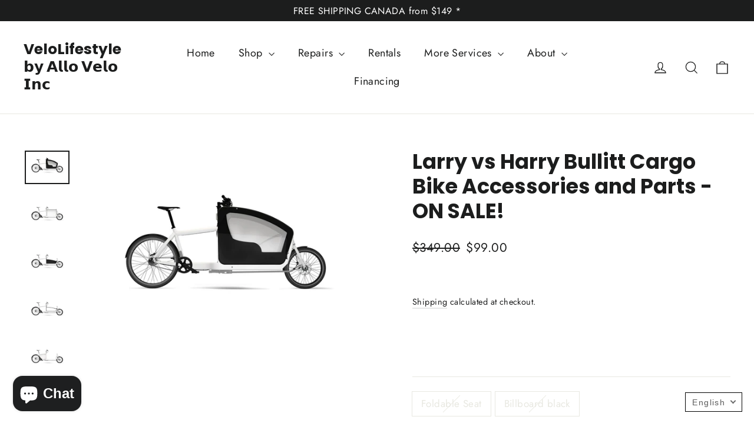

--- FILE ---
content_type: text/html; charset=utf-8
request_url: https://velolifestyle.com/en-us/collections/cargo-bike-accessories-all-brands/products/bullitt-cargo-bike-accessories-and-components-on-sale
body_size: 55967
content:
<!doctype html>
<html class="no-js" lang="en" dir="ltr">
<head>

  <!-- Google Tag Manager -->
<script>(function(w,d,s,l,i){w[l]=w[l]||[];w[l].push({'gtm.start':
new Date().getTime(),event:'gtm.js'});var f=d.getElementsByTagName(s)[0],
j=d.createElement(s),dl=l!='dataLayer'?'&l='+l:'';j.async=true;j.src=
'https://www.googletagmanager.com/gtm.js?id='+i+dl;f.parentNode.insertBefore(j,f);
})(window,document,'script','dataLayer','GTM-M2WS4KJS');</script>
<!-- End Google Tag Manager -->
  
<meta name="google-site-verification" content="K4b3Gn5PVXCR075xpnAzvkRqJ9ZgV6rvZ72GRgR-NHA" />
  <!-- Google Tag Manager -->
<script>(function(w,d,s,l,i){w[l]=w[l]||[];w[l].push({'gtm.start':
new Date().getTime(),event:'gtm.js'});var f=d.getElementsByTagName(s)[0],
j=d.createElement(s),dl=l!='dataLayer'?'&l='+l:'';j.async=true;j.dataset.src=
'https://www.googletagmanager.com/gtm.js?id='+i+dl;f.parentNode.insertBefore(j,f);
})(window,document,'script','dataLayer','GTM-P592H97');</script>
<!-- End Google Tag Manager -->
 
  <meta charset="utf-8">
  <meta http-equiv="X-UA-Compatible" content="IE=edge,chrome=1">
  <meta name="viewport" content="width=device-width,initial-scale=1">
  <meta name="theme-color" content="#111111">
  <link rel="canonical" href="https://velolifestyle.com/en-us/products/bullitt-cargo-bike-accessories-and-components-on-sale">
  <link rel="preconnect" href="https://cdn.shopify.com">
  <link rel="preconnect" href="https://fonts.shopifycdn.com">
  <link rel="dns-prefetch" href="https://productreviews.shopifycdn.com">
  <link rel="dns-prefetch" href="https://ajax.googleapis.com">
  <link rel="dns-prefetch" href="https://maps.googleapis.com">
  <link rel="dns-prefetch" href="https://maps.gstatic.com"><link rel="shortcut icon" href="//velolifestyle.com/cdn/shop/files/bike_icon_178047_32x32.png?v=1647874502" type="image/png" /><title>Larry vs Harry Bullitt Cargo Bike Accessories and Parts - ON SALE!
&ndash; VeloLifestyle 𝗯𝘆 𝗔𝗹𝗹𝗼 𝗩𝗲𝗹𝗼 𝗜𝗻𝗰
</title>
<meta name="description" content="ALUBOX:A classy brushed aluminium storage box, perfect for tools and spare parts; The Aluminium Box is the perfect accessory for the professional tradesman, looking to transport their gear effectively and securely. A little smaller than the Convoy Box, the Aluminium Box comes with a lockable lid and is sturdy, light an"><meta property="og:site_name" content="VeloLifestyle 𝗯𝘆 𝗔𝗹𝗹𝗼 𝗩𝗲𝗹𝗼 𝗜𝗻𝗰">
  <meta property="og:url" content="https://velolifestyle.com/en-us/products/bullitt-cargo-bike-accessories-and-components-on-sale">
  <meta property="og:title" content="Larry vs Harry Bullitt Cargo Bike Accessories and Parts - ON SALE!">
  <meta property="og:type" content="product">
  <meta property="og:description" content="ALUBOX:A classy brushed aluminium storage box, perfect for tools and spare parts; The Aluminium Box is the perfect accessory for the professional tradesman, looking to transport their gear effectively and securely. A little smaller than the Convoy Box, the Aluminium Box comes with a lockable lid and is sturdy, light an"><meta property="og:image" content="http://velolifestyle.com/cdn/shop/products/dogcage.jpg?v=1645115229">
    <meta property="og:image:secure_url" content="https://velolifestyle.com/cdn/shop/products/dogcage.jpg?v=1645115229">
    <meta property="og:image:width" content="2048">
    <meta property="og:image:height" content="1536"><meta name="twitter:site" content="@">
  <meta name="twitter:card" content="summary_large_image">
  <meta name="twitter:title" content="Larry vs Harry Bullitt Cargo Bike Accessories and Parts - ON SALE!">
  <meta name="twitter:description" content="ALUBOX:A classy brushed aluminium storage box, perfect for tools and spare parts; The Aluminium Box is the perfect accessory for the professional tradesman, looking to transport their gear effectively and securely. A little smaller than the Convoy Box, the Aluminium Box comes with a lockable lid and is sturdy, light an">
<script>var _listeners=[];EventTarget.prototype.addEventListenerBase=EventTarget.prototype.addEventListener,EventTarget.prototype.addEventListener=function(e,t,p){_listeners.push({target:this,type:e,listener:t}),this.addEventListenerBase(e,t,p)},EventTarget.prototype.removeEventListeners=function(e){for(var t=0;t!=_listeners.length;t++){var r=_listeners[t],n=r.target,s=r.type,i=r.listener;n==this&&s==e&&this.removeEventListener(s,i)}};</script><script type="text/worker" id="spdnworker">onmessage=function(e){var t=new Request("https://api.speedien.com/optimize/ae46fa3602ad81d3d538d9336747e2c0",{redirect:"follow"});fetch(t).then(e=>e.text()).then(e=>{postMessage(e)})};</script>
<script type="text/javascript">var spdnx=new Worker("data:text/javascript;base64,"+btoa(document.getElementById("spdnworker").textContent));spdnx.onmessage=function(t){var e=document.createElement("script");e.type="text/javascript",e.textContent=t.data,document.head.appendChild(e)},spdnx.postMessage("init");</script>
<script type="text/javascript" data-spdn="1">
const observer=new MutationObserver(mutations=>{mutations.forEach(({addedNodes})=>{addedNodes.forEach(node=>{
if(node.tagName==='SCRIPT'&&node.innerHTML.includes('asyncLoad')){node.type='text/spdnscript'}
if(node.nodeType===1&&node.tagName==='SCRIPT'&&node.innerHTML.includes('hotjar')){node.type='text/spdnscript'}
if(node.nodeType===1&&node.tagName==='SCRIPT'&&node.innerHTML.includes('xklaviyo')){node.type='text/spdnscript'}
if(node.nodeType===1&&node.tagName==='SCRIPT'&&node.innerHTML.includes('recaptcha')){node.type='text/spdnscript'}
if(node.nodeType===1&&node.tagName==='SCRIPT'&&node.src.includes('klaviyo')){node.type='text/spdnscript'}
if(node.nodeType===1&&node.tagName==='SCRIPT'&&node.innerHTML.includes('gorgias')){node.type='text/spdnscript'}
if(node.nodeType===1&&node.tagName==='SCRIPT'&&node.innerHTML.includes('facebook.net')){node.type='text/spdnscript'}
if(node.nodeType===1&&node.tagName==='SCRIPT'&&node.src.includes('gorgias')){node.type='text/spdnscript'}
if(node.nodeType===1&&node.tagName==='SCRIPT'&&node.src.includes('stripe')){node.type='text/spdnscript'}
if(node.nodeType===1&&node.tagName==='SCRIPT'&&node.src.includes('mem')){node.type='text/spdnscript'}
if(node.nodeType===1&&node.tagName==='SCRIPT'&&node.src.includes('privy')){node.type='text/spdnscript'}
if(node.nodeType===1&&node.tagName==='SCRIPT'&&node.src.includes('incart')){node.type='text/spdnscript'}
if(node.nodeType===1&&node.tagName==='SCRIPT'&&node.src.includes('webui')){node.type='text/spdnscript'}
if(node.nodeType===1&&node.tagName==='SCRIPT'&&node.src.includes('afterpay')){node.type='text/spdnscript'}
if(node.nodeType===1&&node.tagName==='SCRIPT'&&node.innerHTML.includes('gtag')){node.type='text/spdnscript'}
if(node.nodeType===1&&node.tagName==='SCRIPT'&&node.innerHTML.includes('tagmanager')){node.type='text/spdnscript'}
if(node.nodeType===1&&node.tagName==='SCRIPT'&&node.innerHTML.includes('gtm')){node.type='text/spdnscript'}
if(node.nodeType===1&&node.tagName==='SCRIPT'&&node.src.includes('googlet')){node.type='text/spdnscript'}
if(node.tagName==='SCRIPT'&&node.className=='analytics'){node.type='text/spdnscript'}  })})})
var ua = navigator.userAgent.toLowerCase();if ((ua.indexOf('chrome') > -1 || ua.indexOf('firefox') > -1) && window.location.href.indexOf("no-optimization") === -1) {observer.observe(document.documentElement,{childList:true,subtree:true})}</script> 
<style data-shopify>@font-face {
  font-family: Poppins;
  font-weight: 700;
  font-style: normal;
  font-display: swap;
  src: url("//velolifestyle.com/cdn/fonts/poppins/poppins_n7.56758dcf284489feb014a026f3727f2f20a54626.woff2") format("woff2"),
       url("//velolifestyle.com/cdn/fonts/poppins/poppins_n7.f34f55d9b3d3205d2cd6f64955ff4b36f0cfd8da.woff") format("woff");
}

  @font-face {
  font-family: Jost;
  font-weight: 400;
  font-style: normal;
  font-display: swap;
  src: url("//velolifestyle.com/cdn/fonts/jost/jost_n4.d47a1b6347ce4a4c9f437608011273009d91f2b7.woff2") format("woff2"),
       url("//velolifestyle.com/cdn/fonts/jost/jost_n4.791c46290e672b3f85c3d1c651ef2efa3819eadd.woff") format("woff");
}


  @font-face {
  font-family: Jost;
  font-weight: 600;
  font-style: normal;
  font-display: swap;
  src: url("//velolifestyle.com/cdn/fonts/jost/jost_n6.ec1178db7a7515114a2d84e3dd680832b7af8b99.woff2") format("woff2"),
       url("//velolifestyle.com/cdn/fonts/jost/jost_n6.b1178bb6bdd3979fef38e103a3816f6980aeaff9.woff") format("woff");
}

  @font-face {
  font-family: Jost;
  font-weight: 400;
  font-style: italic;
  font-display: swap;
  src: url("//velolifestyle.com/cdn/fonts/jost/jost_i4.b690098389649750ada222b9763d55796c5283a5.woff2") format("woff2"),
       url("//velolifestyle.com/cdn/fonts/jost/jost_i4.fd766415a47e50b9e391ae7ec04e2ae25e7e28b0.woff") format("woff");
}

  @font-face {
  font-family: Jost;
  font-weight: 600;
  font-style: italic;
  font-display: swap;
  src: url("//velolifestyle.com/cdn/fonts/jost/jost_i6.9af7e5f39e3a108c08f24047a4276332d9d7b85e.woff2") format("woff2"),
       url("//velolifestyle.com/cdn/fonts/jost/jost_i6.2bf310262638f998ed206777ce0b9a3b98b6fe92.woff") format("woff");
}

</style><link href="//velolifestyle.com/cdn/shop/t/11/assets/theme.css?v=114749549716418197291745002952" rel="stylesheet" type="text/css" media="all" />
<style data-shopify>:root {
    --typeHeaderPrimary: Poppins;
    --typeHeaderFallback: sans-serif;
    --typeHeaderSize: 35px;
    --typeHeaderWeight: 700;
    --typeHeaderLineHeight: 1.2;
    --typeHeaderSpacing: 0.0em;

    --typeBasePrimary:Jost;
    --typeBaseFallback:sans-serif;
    --typeBaseSize: 17px;
    --typeBaseWeight: 400;
    --typeBaseLineHeight: 1.6;
    --typeBaseSpacing: 0.025em;

    --iconWeight: 3px;
    --iconLinecaps: miter;
  }

  
.collection-hero__content:before,
  .hero__image-wrapper:before,
  .hero__media:before {
    background-image: linear-gradient(to bottom, rgba(0, 0, 0, 0.0) 0%, rgba(0, 0, 0, 0.0) 40%, rgba(0, 0, 0, 0.62) 100%);
  }

  .skrim__item-content .skrim__overlay:after {
    background-image: linear-gradient(to bottom, rgba(0, 0, 0, 0.0) 30%, rgba(0, 0, 0, 0.62) 100%);
  }

  .placeholder-content {
    background-image: linear-gradient(100deg, #ffffff 40%, #f7f7f7 63%, #ffffff 79%);
  }</style><script>
    document.documentElement.className = document.documentElement.className.replace('no-js', 'js');

    window.theme = window.theme || {};
    theme.routes = {
      home: "/en-us",
      cart: "/en-us/cart.js",
      cartPage: "/en-us/cart",
      cartAdd: "/en-us/cart/add.js",
      cartChange: "/en-us/cart/change.js",
      search: "/en-us/search"
    };
    theme.strings = {
      soldOut: "Sold Out",
      unavailable: "Unavailable",
      inStockLabel: "In stock, ready to ship",
      stockLabel: "Low stock - [count] items left",
      willNotShipUntil: "Ready to ship [date]",
      willBeInStockAfter: "Back in stock [date]",
      waitingForStock: "Inventory on the way",
      cartSavings: "You're saving [savings]",
      cartEmpty: "Your cart is currently empty.",
      cartTermsConfirmation: "You must agree with the terms and conditions of sales to check out",
      searchCollections: "Collections:",
      searchPages: "Pages:",
      searchArticles: "Articles:"
    };
    theme.settings = {
      dynamicVariantsEnable: true,
      cartType: "drawer",
      isCustomerTemplate: false,
      moneyFormat: "${{amount}}",
      predictiveSearch: true,
      predictiveSearchType: "product,article,page,collection",
      quickView: true,
      themeName: 'Motion',
      themeVersion: "8.5.0"
    };
  </script>

  
  
 









 
<script>window.performance && window.performance.mark && window.performance.mark('shopify.content_for_header.start');</script><meta name="google-site-verification" content="K4b3Gn5PVXCR075xpnAzvkRqJ9ZgV6rvZ72GRgR-NHA">
<meta name="facebook-domain-verification" content="kxdas6pdxxw7tu6khqnhl8wxs2fi5m">
<meta id="shopify-digital-wallet" name="shopify-digital-wallet" content="/62740398333/digital_wallets/dialog">
<meta name="shopify-checkout-api-token" content="a1e9bb039d6140b234d7ee7bd6da4438">
<link rel="alternate" hreflang="x-default" href="https://velolifestyle.com/products/bullitt-cargo-bike-accessories-and-components-on-sale">
<link rel="alternate" hreflang="en" href="https://velolifestyle.com/products/bullitt-cargo-bike-accessories-and-components-on-sale">
<link rel="alternate" hreflang="fr" href="https://velolifestyle.com/fr/products/bullitt-cargo-bike-accessories-and-components-on-sale">
<link rel="alternate" hreflang="en-US" href="https://velolifestyle.com/en-us/products/bullitt-cargo-bike-accessories-and-components-on-sale">
<link rel="alternate" type="application/json+oembed" href="https://velolifestyle.com/en-us/products/bullitt-cargo-bike-accessories-and-components-on-sale.oembed">
<script async="async" data-src="/checkouts/internal/preloads.js?locale=en-US"></script>
<link rel="preconnect" href="https://shop.app" crossorigin="anonymous">
<script async="async" data-src="https://shop.app/checkouts/internal/preloads.js?locale=en-US&shop_id=62740398333" crossorigin="anonymous"></script>
<script id="apple-pay-shop-capabilities" type="application/json">{"shopId":62740398333,"countryCode":"CA","currencyCode":"CAD","merchantCapabilities":["supports3DS"],"merchantId":"gid:\/\/shopify\/Shop\/62740398333","merchantName":"VeloLifestyle 𝗯𝘆 𝗔𝗹𝗹𝗼 𝗩𝗲𝗹𝗼 𝗜𝗻𝗰","requiredBillingContactFields":["postalAddress","email","phone"],"requiredShippingContactFields":["postalAddress","email","phone"],"shippingType":"shipping","supportedNetworks":["visa","masterCard","discover","interac"],"total":{"type":"pending","label":"VeloLifestyle 𝗯𝘆 𝗔𝗹𝗹𝗼 𝗩𝗲𝗹𝗼 𝗜𝗻𝗰","amount":"1.00"},"shopifyPaymentsEnabled":true,"supportsSubscriptions":true}</script>
<script id="shopify-features" type="application/json">{"accessToken":"a1e9bb039d6140b234d7ee7bd6da4438","betas":["rich-media-storefront-analytics"],"domain":"velolifestyle.com","predictiveSearch":true,"shopId":62740398333,"locale":"en"}</script>
<script>var Shopify = Shopify || {};
Shopify.shop = "velo-lifestyle.myshopify.com";
Shopify.locale = "en";
Shopify.currency = {"active":"CAD","rate":"1.0"};
Shopify.country = "US";
Shopify.theme = {"name":"Motion | 10\/11\/2023 - LIVE WITH TWICE","id":150547824893,"schema_name":"Motion","schema_version":"8.5.0","theme_store_id":847,"role":"main"};
Shopify.theme.handle = "null";
Shopify.theme.style = {"id":null,"handle":null};
Shopify.cdnHost = "velolifestyle.com/cdn";
Shopify.routes = Shopify.routes || {};
Shopify.routes.root = "/en-us/";</script>
<script type="module">!function(o){(o.Shopify=o.Shopify||{}).modules=!0}(window);</script>
<script>!function(o){function n(){var o=[];function n(){o.push(Array.prototype.slice.apply(arguments))}return n.q=o,n}var t=o.Shopify=o.Shopify||{};t.loadFeatures=n(),t.autoloadFeatures=n()}(window);</script>
<script>
  window.ShopifyPay = window.ShopifyPay || {};
  window.ShopifyPay.apiHost = "shop.app\/pay";
  window.ShopifyPay.redirectState = null;
</script>
<script id="shop-js-analytics" type="application/json">{"pageType":"product"}</script>
<script defer="defer" async type="module" data-src="//velolifestyle.com/cdn/shopifycloud/shop-js/modules/v2/client.init-shop-cart-sync_BT-GjEfc.en.esm.js"></script>
<script defer="defer" async type="module" data-src="//velolifestyle.com/cdn/shopifycloud/shop-js/modules/v2/chunk.common_D58fp_Oc.esm.js"></script>
<script defer="defer" async type="module" data-src="//velolifestyle.com/cdn/shopifycloud/shop-js/modules/v2/chunk.modal_xMitdFEc.esm.js"></script>
<script type="module">
  await import("//velolifestyle.com/cdn/shopifycloud/shop-js/modules/v2/client.init-shop-cart-sync_BT-GjEfc.en.esm.js");
await import("//velolifestyle.com/cdn/shopifycloud/shop-js/modules/v2/chunk.common_D58fp_Oc.esm.js");
await import("//velolifestyle.com/cdn/shopifycloud/shop-js/modules/v2/chunk.modal_xMitdFEc.esm.js");

  window.Shopify.SignInWithShop?.initShopCartSync?.({"fedCMEnabled":true,"windoidEnabled":true});

</script>
<script defer="defer" async type="module" data-src="//velolifestyle.com/cdn/shopifycloud/shop-js/modules/v2/client.payment-terms_Ci9AEqFq.en.esm.js"></script>
<script defer="defer" async type="module" data-src="//velolifestyle.com/cdn/shopifycloud/shop-js/modules/v2/chunk.common_D58fp_Oc.esm.js"></script>
<script defer="defer" async type="module" data-src="//velolifestyle.com/cdn/shopifycloud/shop-js/modules/v2/chunk.modal_xMitdFEc.esm.js"></script>
<script type="module">
  await import("//velolifestyle.com/cdn/shopifycloud/shop-js/modules/v2/client.payment-terms_Ci9AEqFq.en.esm.js");
await import("//velolifestyle.com/cdn/shopifycloud/shop-js/modules/v2/chunk.common_D58fp_Oc.esm.js");
await import("//velolifestyle.com/cdn/shopifycloud/shop-js/modules/v2/chunk.modal_xMitdFEc.esm.js");

  
</script>
<script>
  window.Shopify = window.Shopify || {};
  if (!window.Shopify.featureAssets) window.Shopify.featureAssets = {};
  window.Shopify.featureAssets['shop-js'] = {"shop-cart-sync":["modules/v2/client.shop-cart-sync_DZOKe7Ll.en.esm.js","modules/v2/chunk.common_D58fp_Oc.esm.js","modules/v2/chunk.modal_xMitdFEc.esm.js"],"init-fed-cm":["modules/v2/client.init-fed-cm_B6oLuCjv.en.esm.js","modules/v2/chunk.common_D58fp_Oc.esm.js","modules/v2/chunk.modal_xMitdFEc.esm.js"],"shop-cash-offers":["modules/v2/client.shop-cash-offers_D2sdYoxE.en.esm.js","modules/v2/chunk.common_D58fp_Oc.esm.js","modules/v2/chunk.modal_xMitdFEc.esm.js"],"shop-login-button":["modules/v2/client.shop-login-button_QeVjl5Y3.en.esm.js","modules/v2/chunk.common_D58fp_Oc.esm.js","modules/v2/chunk.modal_xMitdFEc.esm.js"],"pay-button":["modules/v2/client.pay-button_DXTOsIq6.en.esm.js","modules/v2/chunk.common_D58fp_Oc.esm.js","modules/v2/chunk.modal_xMitdFEc.esm.js"],"shop-button":["modules/v2/client.shop-button_DQZHx9pm.en.esm.js","modules/v2/chunk.common_D58fp_Oc.esm.js","modules/v2/chunk.modal_xMitdFEc.esm.js"],"avatar":["modules/v2/client.avatar_BTnouDA3.en.esm.js"],"init-windoid":["modules/v2/client.init-windoid_CR1B-cfM.en.esm.js","modules/v2/chunk.common_D58fp_Oc.esm.js","modules/v2/chunk.modal_xMitdFEc.esm.js"],"init-shop-for-new-customer-accounts":["modules/v2/client.init-shop-for-new-customer-accounts_C_vY_xzh.en.esm.js","modules/v2/client.shop-login-button_QeVjl5Y3.en.esm.js","modules/v2/chunk.common_D58fp_Oc.esm.js","modules/v2/chunk.modal_xMitdFEc.esm.js"],"init-shop-email-lookup-coordinator":["modules/v2/client.init-shop-email-lookup-coordinator_BI7n9ZSv.en.esm.js","modules/v2/chunk.common_D58fp_Oc.esm.js","modules/v2/chunk.modal_xMitdFEc.esm.js"],"init-shop-cart-sync":["modules/v2/client.init-shop-cart-sync_BT-GjEfc.en.esm.js","modules/v2/chunk.common_D58fp_Oc.esm.js","modules/v2/chunk.modal_xMitdFEc.esm.js"],"shop-toast-manager":["modules/v2/client.shop-toast-manager_DiYdP3xc.en.esm.js","modules/v2/chunk.common_D58fp_Oc.esm.js","modules/v2/chunk.modal_xMitdFEc.esm.js"],"init-customer-accounts":["modules/v2/client.init-customer-accounts_D9ZNqS-Q.en.esm.js","modules/v2/client.shop-login-button_QeVjl5Y3.en.esm.js","modules/v2/chunk.common_D58fp_Oc.esm.js","modules/v2/chunk.modal_xMitdFEc.esm.js"],"init-customer-accounts-sign-up":["modules/v2/client.init-customer-accounts-sign-up_iGw4briv.en.esm.js","modules/v2/client.shop-login-button_QeVjl5Y3.en.esm.js","modules/v2/chunk.common_D58fp_Oc.esm.js","modules/v2/chunk.modal_xMitdFEc.esm.js"],"shop-follow-button":["modules/v2/client.shop-follow-button_CqMgW2wH.en.esm.js","modules/v2/chunk.common_D58fp_Oc.esm.js","modules/v2/chunk.modal_xMitdFEc.esm.js"],"checkout-modal":["modules/v2/client.checkout-modal_xHeaAweL.en.esm.js","modules/v2/chunk.common_D58fp_Oc.esm.js","modules/v2/chunk.modal_xMitdFEc.esm.js"],"shop-login":["modules/v2/client.shop-login_D91U-Q7h.en.esm.js","modules/v2/chunk.common_D58fp_Oc.esm.js","modules/v2/chunk.modal_xMitdFEc.esm.js"],"lead-capture":["modules/v2/client.lead-capture_BJmE1dJe.en.esm.js","modules/v2/chunk.common_D58fp_Oc.esm.js","modules/v2/chunk.modal_xMitdFEc.esm.js"],"payment-terms":["modules/v2/client.payment-terms_Ci9AEqFq.en.esm.js","modules/v2/chunk.common_D58fp_Oc.esm.js","modules/v2/chunk.modal_xMitdFEc.esm.js"]};
</script>
<script>(function() {
  var isLoaded = false;
  function asyncLoad() {
    if (isLoaded) return;
    isLoaded = true;
    var urls = ["https:\/\/cdn.shopify.com\/s\/files\/1\/0627\/4039\/8333\/t\/3\/assets\/subscribe-it.js?v=1667252928\u0026shop=velo-lifestyle.myshopify.com","https:\/\/api.prod-rome.ue2.breadgateway.net\/api\/shopify-plugin-backend\/messaging-app\/cart.js?shopId=27453fc9-2768-4d63-b4d0-db9e7c8c56c2\u0026shop=velo-lifestyle.myshopify.com","https:\/\/geostock.nyc3.digitaloceanspaces.com\/js\/inventoryLocation.js?shop=velo-lifestyle.myshopify.com"];
    for (var i = 0; i < urls.length; i++) {
      var s = document.createElement('script');
      s.type = 'text/javascript';
      s.async = true;
      s.src = urls[i];
      var x = document.getElementsByTagName('script')[0];
      x.parentNode.insertBefore(s, x);
    }
  };
  document.addEventListener('StartAsyncLoading',function(event){asyncLoad();});if(window.attachEvent) {
    window.attachEvent('onload', function(){});
  } else {
    window.addEventListener('load', function(){}, false);
  }
})();</script>
<script id="__st">var __st={"a":62740398333,"offset":-18000,"reqid":"5c82d104-6714-4e15-bb2f-357002dde168-1769065575","pageurl":"velolifestyle.com\/en-us\/collections\/cargo-bike-accessories-all-brands\/products\/bullitt-cargo-bike-accessories-and-components-on-sale","u":"f0c942d0a137","p":"product","rtyp":"product","rid":7583146901757};</script>
<script>window.ShopifyPaypalV4VisibilityTracking = true;</script>
<script id="captcha-bootstrap">!function(){'use strict';const t='contact',e='account',n='new_comment',o=[[t,t],['blogs',n],['comments',n],[t,'customer']],c=[[e,'customer_login'],[e,'guest_login'],[e,'recover_customer_password'],[e,'create_customer']],r=t=>t.map((([t,e])=>`form[action*='/${t}']:not([data-nocaptcha='true']) input[name='form_type'][value='${e}']`)).join(','),a=t=>()=>t?[...document.querySelectorAll(t)].map((t=>t.form)):[];function s(){const t=[...o],e=r(t);return a(e)}const i='password',u='form_key',d=['recaptcha-v3-token','g-recaptcha-response','h-captcha-response',i],f=()=>{try{return window.sessionStorage}catch{return}},m='__shopify_v',_=t=>t.elements[u];function p(t,e,n=!1){try{const o=window.sessionStorage,c=JSON.parse(o.getItem(e)),{data:r}=function(t){const{data:e,action:n}=t;return t[m]||n?{data:e,action:n}:{data:t,action:n}}(c);for(const[e,n]of Object.entries(r))t.elements[e]&&(t.elements[e].value=n);n&&o.removeItem(e)}catch(o){console.error('form repopulation failed',{error:o})}}const l='form_type',E='cptcha';function T(t){t.dataset[E]=!0}const w=window,h=w.document,L='Shopify',v='ce_forms',y='captcha';let A=!1;((t,e)=>{const n=(g='f06e6c50-85a8-45c8-87d0-21a2b65856fe',I='https://cdn.shopify.com/shopifycloud/storefront-forms-hcaptcha/ce_storefront_forms_captcha_hcaptcha.v1.5.2.iife.js',D={infoText:'Protected by hCaptcha',privacyText:'Privacy',termsText:'Terms'},(t,e,n)=>{const o=w[L][v],c=o.bindForm;if(c)return c(t,g,e,D).then(n);var r;o.q.push([[t,g,e,D],n]),r=I,A||(h.body.append(Object.assign(h.createElement('script'),{id:'captcha-provider',async:!0,src:r})),A=!0)});var g,I,D;w[L]=w[L]||{},w[L][v]=w[L][v]||{},w[L][v].q=[],w[L][y]=w[L][y]||{},w[L][y].protect=function(t,e){n(t,void 0,e),T(t)},Object.freeze(w[L][y]),function(t,e,n,w,h,L){const[v,y,A,g]=function(t,e,n){const i=e?o:[],u=t?c:[],d=[...i,...u],f=r(d),m=r(i),_=r(d.filter((([t,e])=>n.includes(e))));return[a(f),a(m),a(_),s()]}(w,h,L),I=t=>{const e=t.target;return e instanceof HTMLFormElement?e:e&&e.form},D=t=>v().includes(t);t.addEventListener('submit',(t=>{const e=I(t);if(!e)return;const n=D(e)&&!e.dataset.hcaptchaBound&&!e.dataset.recaptchaBound,o=_(e),c=g().includes(e)&&(!o||!o.value);(n||c)&&t.preventDefault(),c&&!n&&(function(t){try{if(!f())return;!function(t){const e=f();if(!e)return;const n=_(t);if(!n)return;const o=n.value;o&&e.removeItem(o)}(t);const e=Array.from(Array(32),(()=>Math.random().toString(36)[2])).join('');!function(t,e){_(t)||t.append(Object.assign(document.createElement('input'),{type:'hidden',name:u})),t.elements[u].value=e}(t,e),function(t,e){const n=f();if(!n)return;const o=[...t.querySelectorAll(`input[type='${i}']`)].map((({name:t})=>t)),c=[...d,...o],r={};for(const[a,s]of new FormData(t).entries())c.includes(a)||(r[a]=s);n.setItem(e,JSON.stringify({[m]:1,action:t.action,data:r}))}(t,e)}catch(e){console.error('failed to persist form',e)}}(e),e.submit())}));const S=(t,e)=>{t&&!t.dataset[E]&&(n(t,e.some((e=>e===t))),T(t))};for(const o of['focusin','change'])t.addEventListener(o,(t=>{const e=I(t);D(e)&&S(e,y())}));const B=e.get('form_key'),M=e.get(l),P=B&&M;t.addEventListener('DOMContentLoaded',(()=>{const t=y();if(P)for(const e of t)e.elements[l].value===M&&p(e,B);[...new Set([...A(),...v().filter((t=>'true'===t.dataset.shopifyCaptcha))])].forEach((e=>S(e,t)))}))}(h,new URLSearchParams(w.location.search),n,t,e,['guest_login'])})(!0,!0)}();</script>
<script integrity="sha256-4kQ18oKyAcykRKYeNunJcIwy7WH5gtpwJnB7kiuLZ1E=" data-source-attribution="shopify.loadfeatures" defer="defer" data-src="//velolifestyle.com/cdn/shopifycloud/storefront/assets/storefront/load_feature-a0a9edcb.js" crossorigin="anonymous"></script>
<script crossorigin="anonymous" defer="defer" data-src="//velolifestyle.com/cdn/shopifycloud/storefront/assets/shopify_pay/storefront-65b4c6d7.js?v=20250812"></script>
<script data-source-attribution="shopify.dynamic_checkout.dynamic.init">var Shopify=Shopify||{};Shopify.PaymentButton=Shopify.PaymentButton||{isStorefrontPortableWallets:!0,init:function(){window.Shopify.PaymentButton.init=function(){};var t=document.createElement("script");t.data-src="https://velolifestyle.com/cdn/shopifycloud/portable-wallets/latest/portable-wallets.en.js",t.type="module",document.head.appendChild(t)}};
</script>
<script data-source-attribution="shopify.dynamic_checkout.buyer_consent">
  function portableWalletsHideBuyerConsent(e){var t=document.getElementById("shopify-buyer-consent"),n=document.getElementById("shopify-subscription-policy-button");t&&n&&(t.classList.add("hidden"),t.setAttribute("aria-hidden","true"),n.removeEventListener("click",e))}function portableWalletsShowBuyerConsent(e){var t=document.getElementById("shopify-buyer-consent"),n=document.getElementById("shopify-subscription-policy-button");t&&n&&(t.classList.remove("hidden"),t.removeAttribute("aria-hidden"),n.addEventListener("click",e))}window.Shopify?.PaymentButton&&(window.Shopify.PaymentButton.hideBuyerConsent=portableWalletsHideBuyerConsent,window.Shopify.PaymentButton.showBuyerConsent=portableWalletsShowBuyerConsent);
</script>
<script>
  function portableWalletsCleanup(e){e&&e.src&&console.error("Failed to load portable wallets script "+e.src);var t=document.querySelectorAll("shopify-accelerated-checkout .shopify-payment-button__skeleton, shopify-accelerated-checkout-cart .wallet-cart-button__skeleton"),e=document.getElementById("shopify-buyer-consent");for(let e=0;e<t.length;e++)t[e].remove();e&&e.remove()}function portableWalletsNotLoadedAsModule(e){e instanceof ErrorEvent&&"string"==typeof e.message&&e.message.includes("import.meta")&&"string"==typeof e.filename&&e.filename.includes("portable-wallets")&&(window.removeEventListener("error",portableWalletsNotLoadedAsModule),window.Shopify.PaymentButton.failedToLoad=e,"loading"===document.readyState?document.addEventListener("DOMContentLoaded",window.Shopify.PaymentButton.init):window.Shopify.PaymentButton.init())}window.addEventListener("error",portableWalletsNotLoadedAsModule);
</script>

<script type="module" data-src="https://velolifestyle.com/cdn/shopifycloud/portable-wallets/latest/portable-wallets.en.js" onError="portableWalletsCleanup(this)" crossorigin="anonymous"></script>
<script nomodule>
  document.addEventListener("DOMContentLoaded", portableWalletsCleanup);
</script>

<link id="shopify-accelerated-checkout-styles" rel="stylesheet" media="screen" href="https://velolifestyle.com/cdn/shopifycloud/portable-wallets/latest/accelerated-checkout-backwards-compat.css" crossorigin="anonymous">
<style id="shopify-accelerated-checkout-cart">
        #shopify-buyer-consent {
  margin-top: 1em;
  display: inline-block;
  width: 100%;
}

#shopify-buyer-consent.hidden {
  display: none;
}

#shopify-subscription-policy-button {
  background: none;
  border: none;
  padding: 0;
  text-decoration: underline;
  font-size: inherit;
  cursor: pointer;
}

#shopify-subscription-policy-button::before {
  box-shadow: none;
}

      </style>

<script>window.performance && window.performance.mark && window.performance.mark('shopify.content_for_header.end');</script>
 

  <script src="//velolifestyle.com/cdn/shop/t/11/assets/vendor-scripts-v14.js" defer="defer"></script><script src="//velolifestyle.com/cdn/shop/t/11/assets/theme.js?v=12182431595268272401745002256" defer="defer"></script><!-- Global site tag (gtag.js) - AdWords: 989101879 -->
<script async data-src="https://www.googletagmanager.com/gtag/js?id=AW-989101879"></script>
<script>
  window.dataLayer = window.dataLayer || [];
  function gtag(){dataLayer.push(arguments);}
  gtag('js', new Date());

  gtag('config', 'AW-989101879');
</script>






  <script>
  
  gtag('event','view_item', {
   'value': 99.00,
    'items': [{
        'id': 'shopify_CA_7583146901757_42497702363389', 
        'google_business_vertical': 'retail'
      } ]
  });
  
    </script>



  <!-- "snippets/bookthatapp-widgets.liquid" was not rendered, the associated app was uninstalled -->
  <script
	type="text/javascript"
	src="https://cdn.rentle.io/embed/bundle.js"
	defer
></script>
<!-- BEGIN app block: shopify://apps/smart-seo/blocks/smartseo/7b0a6064-ca2e-4392-9a1d-8c43c942357b --><meta name="smart-seo-integrated" content="true" /><!-- metatagsSavedToSEOFields:  --><!-- BEGIN app snippet: smartseo.product.metatags --><!-- product_seo_template_metafield:  --><title>Larry vs Harry Bullitt Cargo Bike Accessories and Parts - ON SALE!</title>
<meta name="description" content="ALUBOX:A classy brushed aluminium storage box, perfect for tools and spare parts; The Aluminium Box is the perfect accessory for the professional tradesman, looking to transport their gear effectively and securely. A little smaller than the Convoy Box, the Aluminium Box comes with a lockable lid and is sturdy, light an" />
<meta name="smartseo-timestamp" content="0" /><!-- END app snippet --><!-- END app block --><script src="https://cdn.shopify.com/extensions/fa05f86a-adfb-4614-8d8b-db090f573298/payplan-by-rbc-messaging-1/assets/rbc-payplan.js" type="text/javascript" defer="defer"></script>
<link href="https://cdn.shopify.com/extensions/fa05f86a-adfb-4614-8d8b-db090f573298/payplan-by-rbc-messaging-1/assets/rbc-payplan.css" rel="stylesheet" type="text/css" media="all">
<script src="https://cdn.shopify.com/extensions/b41074e5-57a8-4843-a6e6-1cf28f5b384a/appikon-back-in-stock-19/assets/subscribe_it_js.js" type="text/javascript" defer="defer"></script>
<script src="https://cdn.shopify.com/extensions/e8878072-2f6b-4e89-8082-94b04320908d/inbox-1254/assets/inbox-chat-loader.js" type="text/javascript" defer="defer"></script>
<link href="https://monorail-edge.shopifysvc.com" rel="dns-prefetch">
<script>(function(){if ("sendBeacon" in navigator && "performance" in window) {try {var session_token_from_headers = performance.getEntriesByType('navigation')[0].serverTiming.find(x => x.name == '_s').description;} catch {var session_token_from_headers = undefined;}var session_cookie_matches = document.cookie.match(/_shopify_s=([^;]*)/);var session_token_from_cookie = session_cookie_matches && session_cookie_matches.length === 2 ? session_cookie_matches[1] : "";var session_token = session_token_from_headers || session_token_from_cookie || "";function handle_abandonment_event(e) {var entries = performance.getEntries().filter(function(entry) {return /monorail-edge.shopifysvc.com/.test(entry.name);});if (!window.abandonment_tracked && entries.length === 0) {window.abandonment_tracked = true;var currentMs = Date.now();var navigation_start = performance.timing.navigationStart;var payload = {shop_id: 62740398333,url: window.location.href,navigation_start,duration: currentMs - navigation_start,session_token,page_type: "product"};window.navigator.sendBeacon("https://monorail-edge.shopifysvc.com/v1/produce", JSON.stringify({schema_id: "online_store_buyer_site_abandonment/1.1",payload: payload,metadata: {event_created_at_ms: currentMs,event_sent_at_ms: currentMs}}));}}window.addEventListener('pagehide', handle_abandonment_event);}}());</script>
<script id="web-pixels-manager-setup">(function e(e,d,r,n,o){if(void 0===o&&(o={}),!Boolean(null===(a=null===(i=window.Shopify)||void 0===i?void 0:i.analytics)||void 0===a?void 0:a.replayQueue)){var i,a;window.Shopify=window.Shopify||{};var t=window.Shopify;t.analytics=t.analytics||{};var s=t.analytics;s.replayQueue=[],s.publish=function(e,d,r){return s.replayQueue.push([e,d,r]),!0};try{self.performance.mark("wpm:start")}catch(e){}var l=function(){var e={modern:/Edge?\/(1{2}[4-9]|1[2-9]\d|[2-9]\d{2}|\d{4,})\.\d+(\.\d+|)|Firefox\/(1{2}[4-9]|1[2-9]\d|[2-9]\d{2}|\d{4,})\.\d+(\.\d+|)|Chrom(ium|e)\/(9{2}|\d{3,})\.\d+(\.\d+|)|(Maci|X1{2}).+ Version\/(15\.\d+|(1[6-9]|[2-9]\d|\d{3,})\.\d+)([,.]\d+|)( \(\w+\)|)( Mobile\/\w+|) Safari\/|Chrome.+OPR\/(9{2}|\d{3,})\.\d+\.\d+|(CPU[ +]OS|iPhone[ +]OS|CPU[ +]iPhone|CPU IPhone OS|CPU iPad OS)[ +]+(15[._]\d+|(1[6-9]|[2-9]\d|\d{3,})[._]\d+)([._]\d+|)|Android:?[ /-](13[3-9]|1[4-9]\d|[2-9]\d{2}|\d{4,})(\.\d+|)(\.\d+|)|Android.+Firefox\/(13[5-9]|1[4-9]\d|[2-9]\d{2}|\d{4,})\.\d+(\.\d+|)|Android.+Chrom(ium|e)\/(13[3-9]|1[4-9]\d|[2-9]\d{2}|\d{4,})\.\d+(\.\d+|)|SamsungBrowser\/([2-9]\d|\d{3,})\.\d+/,legacy:/Edge?\/(1[6-9]|[2-9]\d|\d{3,})\.\d+(\.\d+|)|Firefox\/(5[4-9]|[6-9]\d|\d{3,})\.\d+(\.\d+|)|Chrom(ium|e)\/(5[1-9]|[6-9]\d|\d{3,})\.\d+(\.\d+|)([\d.]+$|.*Safari\/(?![\d.]+ Edge\/[\d.]+$))|(Maci|X1{2}).+ Version\/(10\.\d+|(1[1-9]|[2-9]\d|\d{3,})\.\d+)([,.]\d+|)( \(\w+\)|)( Mobile\/\w+|) Safari\/|Chrome.+OPR\/(3[89]|[4-9]\d|\d{3,})\.\d+\.\d+|(CPU[ +]OS|iPhone[ +]OS|CPU[ +]iPhone|CPU IPhone OS|CPU iPad OS)[ +]+(10[._]\d+|(1[1-9]|[2-9]\d|\d{3,})[._]\d+)([._]\d+|)|Android:?[ /-](13[3-9]|1[4-9]\d|[2-9]\d{2}|\d{4,})(\.\d+|)(\.\d+|)|Mobile Safari.+OPR\/([89]\d|\d{3,})\.\d+\.\d+|Android.+Firefox\/(13[5-9]|1[4-9]\d|[2-9]\d{2}|\d{4,})\.\d+(\.\d+|)|Android.+Chrom(ium|e)\/(13[3-9]|1[4-9]\d|[2-9]\d{2}|\d{4,})\.\d+(\.\d+|)|Android.+(UC? ?Browser|UCWEB|U3)[ /]?(15\.([5-9]|\d{2,})|(1[6-9]|[2-9]\d|\d{3,})\.\d+)\.\d+|SamsungBrowser\/(5\.\d+|([6-9]|\d{2,})\.\d+)|Android.+MQ{2}Browser\/(14(\.(9|\d{2,})|)|(1[5-9]|[2-9]\d|\d{3,})(\.\d+|))(\.\d+|)|K[Aa][Ii]OS\/(3\.\d+|([4-9]|\d{2,})\.\d+)(\.\d+|)/},d=e.modern,r=e.legacy,n=navigator.userAgent;return n.match(d)?"modern":n.match(r)?"legacy":"unknown"}(),u="modern"===l?"modern":"legacy",c=(null!=n?n:{modern:"",legacy:""})[u],f=function(e){return[e.baseUrl,"/wpm","/b",e.hashVersion,"modern"===e.buildTarget?"m":"l",".js"].join("")}({baseUrl:d,hashVersion:r,buildTarget:u}),m=function(e){var d=e.version,r=e.bundleTarget,n=e.surface,o=e.pageUrl,i=e.monorailEndpoint;return{emit:function(e){var a=e.status,t=e.errorMsg,s=(new Date).getTime(),l=JSON.stringify({metadata:{event_sent_at_ms:s},events:[{schema_id:"web_pixels_manager_load/3.1",payload:{version:d,bundle_target:r,page_url:o,status:a,surface:n,error_msg:t},metadata:{event_created_at_ms:s}}]});if(!i)return console&&console.warn&&console.warn("[Web Pixels Manager] No Monorail endpoint provided, skipping logging."),!1;try{return self.navigator.sendBeacon.bind(self.navigator)(i,l)}catch(e){}var u=new XMLHttpRequest;try{return u.open("POST",i,!0),u.setRequestHeader("Content-Type","text/plain"),u.send(l),!0}catch(e){return console&&console.warn&&console.warn("[Web Pixels Manager] Got an unhandled error while logging to Monorail."),!1}}}}({version:r,bundleTarget:l,surface:e.surface,pageUrl:self.location.href,monorailEndpoint:e.monorailEndpoint});try{o.browserTarget=l,function(e){var d=e.src,r=e.async,n=void 0===r||r,o=e.onload,i=e.onerror,a=e.sri,t=e.scriptDataAttributes,s=void 0===t?{}:t,l=document.createElement("script"),u=document.querySelector("head"),c=document.querySelector("body");if(l.async=n,l.src=d,a&&(l.integrity=a,l.crossOrigin="anonymous"),s)for(var f in s)if(Object.prototype.hasOwnProperty.call(s,f))try{l.dataset[f]=s[f]}catch(e){}if(o&&l.addEventListener("load",o),i&&l.addEventListener("error",i),u)u.appendChild(l);else{if(!c)throw new Error("Did not find a head or body element to append the script");c.appendChild(l)}}({src:f,async:!0,onload:function(){if(!function(){var e,d;return Boolean(null===(d=null===(e=window.Shopify)||void 0===e?void 0:e.analytics)||void 0===d?void 0:d.initialized)}()){var d=window.webPixelsManager.init(e)||void 0;if(d){var r=window.Shopify.analytics;r.replayQueue.forEach((function(e){var r=e[0],n=e[1],o=e[2];d.publishCustomEvent(r,n,o)})),r.replayQueue=[],r.publish=d.publishCustomEvent,r.visitor=d.visitor,r.initialized=!0}}},onerror:function(){return m.emit({status:"failed",errorMsg:"".concat(f," has failed to load")})},sri:function(e){var d=/^sha384-[A-Za-z0-9+/=]+$/;return"string"==typeof e&&d.test(e)}(c)?c:"",scriptDataAttributes:o}),m.emit({status:"loading"})}catch(e){m.emit({status:"failed",errorMsg:(null==e?void 0:e.message)||"Unknown error"})}}})({shopId: 62740398333,storefrontBaseUrl: "https://velolifestyle.com",extensionsBaseUrl: "https://extensions.shopifycdn.com/cdn/shopifycloud/web-pixels-manager",monorailEndpoint: "https://monorail-edge.shopifysvc.com/unstable/produce_batch",surface: "storefront-renderer",enabledBetaFlags: ["2dca8a86"],webPixelsConfigList: [{"id":"458457341","configuration":"{\"config\":\"{\\\"pixel_id\\\":\\\"G-V19WKDJFNW\\\",\\\"target_country\\\":\\\"CA\\\",\\\"gtag_events\\\":[{\\\"type\\\":\\\"search\\\",\\\"action_label\\\":[\\\"G-V19WKDJFNW\\\",\\\"AW-989101879\\\/AFt9CLmz7dMDELf-0dcD\\\"]},{\\\"type\\\":\\\"begin_checkout\\\",\\\"action_label\\\":[\\\"G-V19WKDJFNW\\\",\\\"AW-989101879\\\/OfdLCLaz7dMDELf-0dcD\\\"]},{\\\"type\\\":\\\"view_item\\\",\\\"action_label\\\":[\\\"G-V19WKDJFNW\\\",\\\"AW-989101879\\\/ooPDCLCz7dMDELf-0dcD\\\",\\\"MC-LV89GF2MW1\\\"]},{\\\"type\\\":\\\"purchase\\\",\\\"action_label\\\":[\\\"G-V19WKDJFNW\\\",\\\"AW-989101879\\\/_G7TCK2z7dMDELf-0dcD\\\",\\\"MC-LV89GF2MW1\\\"]},{\\\"type\\\":\\\"page_view\\\",\\\"action_label\\\":[\\\"G-V19WKDJFNW\\\",\\\"AW-989101879\\\/Q6CECKqz7dMDELf-0dcD\\\",\\\"MC-LV89GF2MW1\\\"]},{\\\"type\\\":\\\"add_payment_info\\\",\\\"action_label\\\":[\\\"G-V19WKDJFNW\\\",\\\"AW-989101879\\\/p7wMCLyz7dMDELf-0dcD\\\"]},{\\\"type\\\":\\\"add_to_cart\\\",\\\"action_label\\\":[\\\"G-V19WKDJFNW\\\",\\\"AW-989101879\\\/s0yLCLOz7dMDELf-0dcD\\\"]}],\\\"enable_monitoring_mode\\\":false}\"}","eventPayloadVersion":"v1","runtimeContext":"OPEN","scriptVersion":"b2a88bafab3e21179ed38636efcd8a93","type":"APP","apiClientId":1780363,"privacyPurposes":[],"dataSharingAdjustments":{"protectedCustomerApprovalScopes":["read_customer_address","read_customer_email","read_customer_name","read_customer_personal_data","read_customer_phone"]}},{"id":"167313661","configuration":"{\"pixel_id\":\"6822945181165385\",\"pixel_type\":\"facebook_pixel\",\"metaapp_system_user_token\":\"-\"}","eventPayloadVersion":"v1","runtimeContext":"OPEN","scriptVersion":"ca16bc87fe92b6042fbaa3acc2fbdaa6","type":"APP","apiClientId":2329312,"privacyPurposes":["ANALYTICS","MARKETING","SALE_OF_DATA"],"dataSharingAdjustments":{"protectedCustomerApprovalScopes":["read_customer_address","read_customer_email","read_customer_name","read_customer_personal_data","read_customer_phone"]}},{"id":"shopify-app-pixel","configuration":"{}","eventPayloadVersion":"v1","runtimeContext":"STRICT","scriptVersion":"0450","apiClientId":"shopify-pixel","type":"APP","privacyPurposes":["ANALYTICS","MARKETING"]},{"id":"shopify-custom-pixel","eventPayloadVersion":"v1","runtimeContext":"LAX","scriptVersion":"0450","apiClientId":"shopify-pixel","type":"CUSTOM","privacyPurposes":["ANALYTICS","MARKETING"]}],isMerchantRequest: false,initData: {"shop":{"name":"VeloLifestyle 𝗯𝘆 𝗔𝗹𝗹𝗼 𝗩𝗲𝗹𝗼 𝗜𝗻𝗰","paymentSettings":{"currencyCode":"CAD"},"myshopifyDomain":"velo-lifestyle.myshopify.com","countryCode":"CA","storefrontUrl":"https:\/\/velolifestyle.com\/en-us"},"customer":null,"cart":null,"checkout":null,"productVariants":[{"price":{"amount":299.0,"currencyCode":"CAD"},"product":{"title":"Larry vs Harry Bullitt Cargo Bike Accessories and Parts - ON SALE!","vendor":"Velo Lifestyle","id":"7583146901757","untranslatedTitle":"Larry vs Harry Bullitt Cargo Bike Accessories and Parts - ON SALE!","url":"\/en-us\/products\/bullitt-cargo-bike-accessories-and-components-on-sale","type":"Bicycle Accessories"},"id":"42497702166781","image":{"src":"\/\/velolifestyle.com\/cdn\/shop\/products\/dogcage.jpg?v=1645115229"},"sku":"SQ7560852","title":"Foldable Seat","untranslatedTitle":"Foldable Seat"},{"price":{"amount":80.0,"currencyCode":"CAD"},"product":{"title":"Larry vs Harry Bullitt Cargo Bike Accessories and Parts - ON SALE!","vendor":"Velo Lifestyle","id":"7583146901757","untranslatedTitle":"Larry vs Harry Bullitt Cargo Bike Accessories and Parts - ON SALE!","url":"\/en-us\/products\/bullitt-cargo-bike-accessories-and-components-on-sale","type":"Bicycle Accessories"},"id":"42497702232317","image":{"src":"\/\/velolifestyle.com\/cdn\/shop\/products\/dogcage.jpg?v=1645115229"},"sku":"SQ7560363","title":"Billboard black","untranslatedTitle":"Billboard black"},{"price":{"amount":275.0,"currencyCode":"CAD"},"product":{"title":"Larry vs Harry Bullitt Cargo Bike Accessories and Parts - ON SALE!","vendor":"Velo Lifestyle","id":"7583146901757","untranslatedTitle":"Larry vs Harry Bullitt Cargo Bike Accessories and Parts - ON SALE!","url":"\/en-us\/products\/bullitt-cargo-bike-accessories-and-components-on-sale","type":"Bicycle Accessories"},"id":"42497702330621","image":{"src":"\/\/velolifestyle.com\/cdn\/shop\/products\/dogcage.jpg?v=1645115229"},"sku":"SQ3638551","title":"Front Dynamo Wheel w\/tube+tire","untranslatedTitle":"Front Dynamo Wheel w\/tube+tire"},{"price":{"amount":99.0,"currencyCode":"CAD"},"product":{"title":"Larry vs Harry Bullitt Cargo Bike Accessories and Parts - ON SALE!","vendor":"Velo Lifestyle","id":"7583146901757","untranslatedTitle":"Larry vs Harry Bullitt Cargo Bike Accessories and Parts - ON SALE!","url":"\/en-us\/products\/bullitt-cargo-bike-accessories-and-components-on-sale","type":"Bicycle Accessories"},"id":"42497702363389","image":{"src":"\/\/velolifestyle.com\/cdn\/shop\/products\/dogcage.jpg?v=1645115229"},"sku":"SQ5877703","title":"Front Fork","untranslatedTitle":"Front Fork"},{"price":{"amount":179.0,"currencyCode":"CAD"},"product":{"title":"Larry vs Harry Bullitt Cargo Bike Accessories and Parts - ON SALE!","vendor":"Velo Lifestyle","id":"7583146901757","untranslatedTitle":"Larry vs Harry Bullitt Cargo Bike Accessories and Parts - ON SALE!","url":"\/en-us\/products\/bullitt-cargo-bike-accessories-and-components-on-sale","type":"Bicycle Accessories"},"id":"42497702396157","image":{"src":"\/\/velolifestyle.com\/cdn\/shop\/products\/dogcage.jpg?v=1645115229"},"sku":"SQ4089510","title":"Fahrer Panel Bags","untranslatedTitle":"Fahrer Panel Bags"},{"price":{"amount":279.0,"currencyCode":"CAD"},"product":{"title":"Larry vs Harry Bullitt Cargo Bike Accessories and Parts - ON SALE!","vendor":"Velo Lifestyle","id":"7583146901757","untranslatedTitle":"Larry vs Harry Bullitt Cargo Bike Accessories and Parts - ON SALE!","url":"\/en-us\/products\/bullitt-cargo-bike-accessories-and-components-on-sale","type":"Bicycle Accessories"},"id":"42497702428925","image":{"src":"\/\/velolifestyle.com\/cdn\/shop\/products\/dogcage.jpg?v=1645115229"},"sku":"SQ7156052","title":"Steering arm complete w\/ balljoint","untranslatedTitle":"Steering arm complete w\/ balljoint"},{"price":{"amount":39.0,"currencyCode":"CAD"},"product":{"title":"Larry vs Harry Bullitt Cargo Bike Accessories and Parts - ON SALE!","vendor":"Velo Lifestyle","id":"7583146901757","untranslatedTitle":"Larry vs Harry Bullitt Cargo Bike Accessories and Parts - ON SALE!","url":"\/en-us\/products\/bullitt-cargo-bike-accessories-and-components-on-sale","type":"Bicycle Accessories"},"id":"42497702461693","image":{"src":"\/\/velolifestyle.com\/cdn\/shop\/products\/dogcage.jpg?v=1645115229"},"sku":"SQ1316864","title":"Internal dropouts","untranslatedTitle":"Internal dropouts"},{"price":{"amount":39.0,"currencyCode":"CAD"},"product":{"title":"Larry vs Harry Bullitt Cargo Bike Accessories and Parts - ON SALE!","vendor":"Velo Lifestyle","id":"7583146901757","untranslatedTitle":"Larry vs Harry Bullitt Cargo Bike Accessories and Parts - ON SALE!","url":"\/en-us\/products\/bullitt-cargo-bike-accessories-and-components-on-sale","type":"Bicycle Accessories"},"id":"42497702494461","image":{"src":"\/\/velolifestyle.com\/cdn\/shop\/products\/dogcage.jpg?v=1645115229"},"sku":"SQ7657860","title":"External dropouts","untranslatedTitle":"External dropouts"},{"price":{"amount":39.0,"currencyCode":"CAD"},"product":{"title":"Larry vs Harry Bullitt Cargo Bike Accessories and Parts - ON SALE!","vendor":"Velo Lifestyle","id":"7583146901757","untranslatedTitle":"Larry vs Harry Bullitt Cargo Bike Accessories and Parts - ON SALE!","url":"\/en-us\/products\/bullitt-cargo-bike-accessories-and-components-on-sale","type":"Bicycle Accessories"},"id":"42497702527229","image":{"src":"\/\/velolifestyle.com\/cdn\/shop\/products\/dogcage.jpg?v=1645115229"},"sku":"SQ8559664","title":"Single speed dropouts","untranslatedTitle":"Single speed dropouts"},{"price":{"amount":20.0,"currencyCode":"CAD"},"product":{"title":"Larry vs Harry Bullitt Cargo Bike Accessories and Parts - ON SALE!","vendor":"Velo Lifestyle","id":"7583146901757","untranslatedTitle":"Larry vs Harry Bullitt Cargo Bike Accessories and Parts - ON SALE!","url":"\/en-us\/products\/bullitt-cargo-bike-accessories-and-components-on-sale","type":"Bicycle Accessories"},"id":"44070377062653","image":{"src":"\/\/velolifestyle.com\/cdn\/shop\/products\/dogcage.jpg?v=1645115229"},"sku":"","title":"Front Fender 20inch","untranslatedTitle":"Front Fender 20inch"}],"purchasingCompany":null},},"https://velolifestyle.com/cdn","fcfee988w5aeb613cpc8e4bc33m6693e112",{"modern":"","legacy":""},{"shopId":"62740398333","storefrontBaseUrl":"https:\/\/velolifestyle.com","extensionBaseUrl":"https:\/\/extensions.shopifycdn.com\/cdn\/shopifycloud\/web-pixels-manager","surface":"storefront-renderer","enabledBetaFlags":"[\"2dca8a86\"]","isMerchantRequest":"false","hashVersion":"fcfee988w5aeb613cpc8e4bc33m6693e112","publish":"custom","events":"[[\"page_viewed\",{}],[\"product_viewed\",{\"productVariant\":{\"price\":{\"amount\":99.0,\"currencyCode\":\"CAD\"},\"product\":{\"title\":\"Larry vs Harry Bullitt Cargo Bike Accessories and Parts - ON SALE!\",\"vendor\":\"Velo Lifestyle\",\"id\":\"7583146901757\",\"untranslatedTitle\":\"Larry vs Harry Bullitt Cargo Bike Accessories and Parts - ON SALE!\",\"url\":\"\/en-us\/products\/bullitt-cargo-bike-accessories-and-components-on-sale\",\"type\":\"Bicycle Accessories\"},\"id\":\"42497702363389\",\"image\":{\"src\":\"\/\/velolifestyle.com\/cdn\/shop\/products\/dogcage.jpg?v=1645115229\"},\"sku\":\"SQ5877703\",\"title\":\"Front Fork\",\"untranslatedTitle\":\"Front Fork\"}}]]"});</script><script>
  window.ShopifyAnalytics = window.ShopifyAnalytics || {};
  window.ShopifyAnalytics.meta = window.ShopifyAnalytics.meta || {};
  window.ShopifyAnalytics.meta.currency = 'CAD';
  var meta = {"product":{"id":7583146901757,"gid":"gid:\/\/shopify\/Product\/7583146901757","vendor":"Velo Lifestyle","type":"Bicycle Accessories","handle":"bullitt-cargo-bike-accessories-and-components-on-sale","variants":[{"id":42497702166781,"price":29900,"name":"Larry vs Harry Bullitt Cargo Bike Accessories and Parts - ON SALE! - Foldable Seat","public_title":"Foldable Seat","sku":"SQ7560852"},{"id":42497702232317,"price":8000,"name":"Larry vs Harry Bullitt Cargo Bike Accessories and Parts - ON SALE! - Billboard black","public_title":"Billboard black","sku":"SQ7560363"},{"id":42497702330621,"price":27500,"name":"Larry vs Harry Bullitt Cargo Bike Accessories and Parts - ON SALE! - Front Dynamo Wheel w\/tube+tire","public_title":"Front Dynamo Wheel w\/tube+tire","sku":"SQ3638551"},{"id":42497702363389,"price":9900,"name":"Larry vs Harry Bullitt Cargo Bike Accessories and Parts - ON SALE! - Front Fork","public_title":"Front Fork","sku":"SQ5877703"},{"id":42497702396157,"price":17900,"name":"Larry vs Harry Bullitt Cargo Bike Accessories and Parts - ON SALE! - Fahrer Panel Bags","public_title":"Fahrer Panel Bags","sku":"SQ4089510"},{"id":42497702428925,"price":27900,"name":"Larry vs Harry Bullitt Cargo Bike Accessories and Parts - ON SALE! - Steering arm complete w\/ balljoint","public_title":"Steering arm complete w\/ balljoint","sku":"SQ7156052"},{"id":42497702461693,"price":3900,"name":"Larry vs Harry Bullitt Cargo Bike Accessories and Parts - ON SALE! - Internal dropouts","public_title":"Internal dropouts","sku":"SQ1316864"},{"id":42497702494461,"price":3900,"name":"Larry vs Harry Bullitt Cargo Bike Accessories and Parts - ON SALE! - External dropouts","public_title":"External dropouts","sku":"SQ7657860"},{"id":42497702527229,"price":3900,"name":"Larry vs Harry Bullitt Cargo Bike Accessories and Parts - ON SALE! - Single speed dropouts","public_title":"Single speed dropouts","sku":"SQ8559664"},{"id":44070377062653,"price":2000,"name":"Larry vs Harry Bullitt Cargo Bike Accessories and Parts - ON SALE! - Front Fender 20inch","public_title":"Front Fender 20inch","sku":""}],"remote":false},"page":{"pageType":"product","resourceType":"product","resourceId":7583146901757,"requestId":"5c82d104-6714-4e15-bb2f-357002dde168-1769065575"}};
  for (var attr in meta) {
    window.ShopifyAnalytics.meta[attr] = meta[attr];
  }
</script>
<script class="analytics">
  (function () {
    var customDocumentWrite = function(content) {
      var jquery = null;

      if (window.jQuery) {
        jquery = window.jQuery;
      } else if (window.Checkout && window.Checkout.$) {
        jquery = window.Checkout.$;
      }

      if (jquery) {
        jquery('body').append(content);
      }
    };

    var hasLoggedConversion = function(token) {
      if (token) {
        return document.cookie.indexOf('loggedConversion=' + token) !== -1;
      }
      return false;
    }

    var setCookieIfConversion = function(token) {
      if (token) {
        var twoMonthsFromNow = new Date(Date.now());
        twoMonthsFromNow.setMonth(twoMonthsFromNow.getMonth() + 2);

        document.cookie = 'loggedConversion=' + token + '; expires=' + twoMonthsFromNow;
      }
    }

    var trekkie = window.ShopifyAnalytics.lib = window.trekkie = window.trekkie || [];
    if (trekkie.integrations) {
      return;
    }
    trekkie.methods = [
      'identify',
      'page',
      'ready',
      'track',
      'trackForm',
      'trackLink'
    ];
    trekkie.factory = function(method) {
      return function() {
        var args = Array.prototype.slice.call(arguments);
        args.unshift(method);
        trekkie.push(args);
        return trekkie;
      };
    };
    for (var i = 0; i < trekkie.methods.length; i++) {
      var key = trekkie.methods[i];
      trekkie[key] = trekkie.factory(key);
    }
    trekkie.load = function(config) {
      trekkie.config = config || {};
      trekkie.config.initialDocumentCookie = document.cookie;
      var first = document.getElementsByTagName('script')[0];
      var script = document.createElement('script');
      script.type = 'text/javascript';
      script.onerror = function(e) {
        var scriptFallback = document.createElement('script');
        scriptFallback.type = 'text/javascript';
        scriptFallback.onerror = function(error) {
                var Monorail = {
      produce: function produce(monorailDomain, schemaId, payload) {
        var currentMs = new Date().getTime();
        var event = {
          schema_id: schemaId,
          payload: payload,
          metadata: {
            event_created_at_ms: currentMs,
            event_sent_at_ms: currentMs
          }
        };
        return Monorail.sendRequest("https://" + monorailDomain + "/v1/produce", JSON.stringify(event));
      },
      sendRequest: function sendRequest(endpointUrl, payload) {
        // Try the sendBeacon API
        if (window && window.navigator && typeof window.navigator.sendBeacon === 'function' && typeof window.Blob === 'function' && !Monorail.isIos12()) {
          var blobData = new window.Blob([payload], {
            type: 'text/plain'
          });

          if (window.navigator.sendBeacon(endpointUrl, blobData)) {
            return true;
          } // sendBeacon was not successful

        } // XHR beacon

        var xhr = new XMLHttpRequest();

        try {
          xhr.open('POST', endpointUrl);
          xhr.setRequestHeader('Content-Type', 'text/plain');
          xhr.send(payload);
        } catch (e) {
          console.log(e);
        }

        return false;
      },
      isIos12: function isIos12() {
        return window.navigator.userAgent.lastIndexOf('iPhone; CPU iPhone OS 12_') !== -1 || window.navigator.userAgent.lastIndexOf('iPad; CPU OS 12_') !== -1;
      }
    };
    Monorail.produce('monorail-edge.shopifysvc.com',
      'trekkie_storefront_load_errors/1.1',
      {shop_id: 62740398333,
      theme_id: 150547824893,
      app_name: "storefront",
      context_url: window.location.href,
      source_url: "//velolifestyle.com/cdn/s/trekkie.storefront.1bbfab421998800ff09850b62e84b8915387986d.min.js"});

        };
        scriptFallback.async = true;
        scriptFallback.src = '//velolifestyle.com/cdn/s/trekkie.storefront.1bbfab421998800ff09850b62e84b8915387986d.min.js';
        first.parentNode.insertBefore(scriptFallback, first);
      };
      script.async = true;
      script.src = '//velolifestyle.com/cdn/s/trekkie.storefront.1bbfab421998800ff09850b62e84b8915387986d.min.js';
      first.parentNode.insertBefore(script, first);
    };
    trekkie.load(
      {"Trekkie":{"appName":"storefront","development":false,"defaultAttributes":{"shopId":62740398333,"isMerchantRequest":null,"themeId":150547824893,"themeCityHash":"6714242889570377114","contentLanguage":"en","currency":"CAD","eventMetadataId":"58c17f4d-69e7-4024-a356-57ad9b7a5eaf"},"isServerSideCookieWritingEnabled":true,"monorailRegion":"shop_domain","enabledBetaFlags":["65f19447"]},"Session Attribution":{},"S2S":{"facebookCapiEnabled":true,"source":"trekkie-storefront-renderer","apiClientId":580111}}
    );

    var loaded = false;
    trekkie.ready(function() {
      if (loaded) return;
      loaded = true;

      window.ShopifyAnalytics.lib = window.trekkie;

      var originalDocumentWrite = document.write;
      document.write = customDocumentWrite;
      try { window.ShopifyAnalytics.merchantGoogleAnalytics.call(this); } catch(error) {};
      document.write = originalDocumentWrite;

      window.ShopifyAnalytics.lib.page(null,{"pageType":"product","resourceType":"product","resourceId":7583146901757,"requestId":"5c82d104-6714-4e15-bb2f-357002dde168-1769065575","shopifyEmitted":true});

      var match = window.location.pathname.match(/checkouts\/(.+)\/(thank_you|post_purchase)/)
      var token = match? match[1]: undefined;
      if (!hasLoggedConversion(token)) {
        setCookieIfConversion(token);
        window.ShopifyAnalytics.lib.track("Viewed Product",{"currency":"CAD","variantId":42497702166781,"productId":7583146901757,"productGid":"gid:\/\/shopify\/Product\/7583146901757","name":"Larry vs Harry Bullitt Cargo Bike Accessories and Parts - ON SALE! - Foldable Seat","price":"299.00","sku":"SQ7560852","brand":"Velo Lifestyle","variant":"Foldable Seat","category":"Bicycle Accessories","nonInteraction":true,"remote":false},undefined,undefined,{"shopifyEmitted":true});
      window.ShopifyAnalytics.lib.track("monorail:\/\/trekkie_storefront_viewed_product\/1.1",{"currency":"CAD","variantId":42497702166781,"productId":7583146901757,"productGid":"gid:\/\/shopify\/Product\/7583146901757","name":"Larry vs Harry Bullitt Cargo Bike Accessories and Parts - ON SALE! - Foldable Seat","price":"299.00","sku":"SQ7560852","brand":"Velo Lifestyle","variant":"Foldable Seat","category":"Bicycle Accessories","nonInteraction":true,"remote":false,"referer":"https:\/\/velolifestyle.com\/en-us\/collections\/cargo-bike-accessories-all-brands\/products\/bullitt-cargo-bike-accessories-and-components-on-sale"});
      }
    });


        var eventsListenerScript = document.createElement('script');
        eventsListenerScript.async = true;
        eventsListenerScript.src = "//velolifestyle.com/cdn/shopifycloud/storefront/assets/shop_events_listener-3da45d37.js";
        document.getElementsByTagName('head')[0].appendChild(eventsListenerScript);

})();</script>
  <script>
  if (!window.ga || (window.ga && typeof window.ga !== 'function')) {
    window.ga = function ga() {
      (window.ga.q = window.ga.q || []).push(arguments);
      if (window.Shopify && window.Shopify.analytics && typeof window.Shopify.analytics.publish === 'function') {
        window.Shopify.analytics.publish("ga_stub_called", {}, {sendTo: "google_osp_migration"});
      }
      console.error("Shopify's Google Analytics stub called with:", Array.from(arguments), "\nSee https://help.shopify.com/manual/promoting-marketing/pixels/pixel-migration#google for more information.");
    };
    if (window.Shopify && window.Shopify.analytics && typeof window.Shopify.analytics.publish === 'function') {
      window.Shopify.analytics.publish("ga_stub_initialized", {}, {sendTo: "google_osp_migration"});
    }
  }
</script>
<script
  defer
  src="https://velolifestyle.com/cdn/shopifycloud/perf-kit/shopify-perf-kit-3.0.4.min.js"
  data-application="storefront-renderer"
  data-shop-id="62740398333"
  data-render-region="gcp-us-central1"
  data-page-type="product"
  data-theme-instance-id="150547824893"
  data-theme-name="Motion"
  data-theme-version="8.5.0"
  data-monorail-region="shop_domain"
  data-resource-timing-sampling-rate="10"
  data-shs="true"
  data-shs-beacon="true"
  data-shs-export-with-fetch="true"
  data-shs-logs-sample-rate="1"
  data-shs-beacon-endpoint="https://velolifestyle.com/api/collect"
></script>
</head><script>
var izyrent_shopify_js = `//velolifestyle.com/cdn/shopifycloud/storefront/assets/themes_support/api.jquery-7ab1a3a4.js`;
var izyrent_current_page = `product`;
var izyrent_currency_format = '${{amount}}';
var izyrent_settings = `{"timezone":{"ianaTimezone":"America/Los_Angeles","timezoneOffset":"-0700","currencyCode":"CAD","__typename":"Shop"},"timeFormat":"12","translate":"default","calendarPosition":"default","color":"rgba(255, 255, 255, 1)","redirectCheckout":"default","disabledDatesGlobal":"","translations":{}}`;
var izyrent_cart_ids = [];

var izyrent_product_meta = {product : {id : 7583146901757 , variants : [{id : 42497702166781, "price" :29900},{id : 42497702232317, "price" :8000},{id : 42497702330621, "price" :27500},{id : 42497702363389, "price" :9900},{id : 42497702396157, "price" :17900},{id : 42497702428925, "price" :27900},{id : 42497702461693, "price" :3900},{id : 42497702494461, "price" :3900},{id : 42497702527229, "price" :3900},{id : 44070377062653, "price" :2000},]}}; 


</script>


<script></script>

<style>

.mw-apo-configure-link{ display:none !important;}

.izyloader {
  display: flex;
  margin: auto;
  width: 48px;
  height: 48px;
  border-radius: 50%;
  position: relative;
  border: 10px solid;
  border-color: rgb(0 0 0 / 15%) rgb(0 0 0 / 25%) rgb(0 0 0 / 35%) rgb(0 0 0 / 50%);
  box-sizing: border-box;
  animation: rotation 1s linear infinite;
}

@keyframes rotation {
  0% {
    transform: rotate(0deg);
  }
  100% {
    transform: rotate(360deg);
  }
} 
</style>



<script src="https://izyrent.speaz.com/core.js" async ></script>

<body class="template-product" data-transitions="true" data-type_header_capitalize="false" data-type_base_accent_transform="true" data-type_header_accent_transform="true" data-animate_sections="true" data-animate_underlines="true" data-animate_buttons="true" data-animate_images="true" data-animate_page_transition_style="page-slow-fade" data-type_header_text_alignment="true" data-animate_images_style="zoom-fade">

  <!-- Google Tag Manager (noscript) -->
<noscript><iframe src="https://www.googletagmanager.com/ns.html?id=GTM-M2WS4KJS"
height="0" width="0" style="display:none;visibility:hidden"></iframe></noscript>
<!-- End Google Tag Manager (noscript) -->
  
  
    <script type="text/javascript">window.setTimeout(function() { document.body.className += " loaded"; }, 25);</script>
  

  <a class="in-page-link visually-hidden skip-link" href="#MainContent">Skip to content</a>

  <div id="PageContainer" class="page-container">
    <div class="transition-body"><div id="shopify-section-header" class="shopify-section"><div id="NavDrawer" class="drawer drawer--right">
  <div class="drawer__contents">
    <div class="drawer__fixed-header">
      <div class="drawer__header appear-animation appear-delay-2">
        <div class="drawer__title"></div>
        <div class="drawer__close">
          <button type="button" class="drawer__close-button js-drawer-close">
            <svg aria-hidden="true" focusable="false" role="presentation" class="icon icon-close" viewBox="0 0 64 64"><path d="M19 17.61l27.12 27.13m0-27.12L19 44.74"/></svg>
            <span class="icon__fallback-text">Close menu</span>
          </button>
        </div>
      </div>
    </div>
    <div class="drawer__scrollable">
      <ul class="mobile-nav" role="navigation" aria-label="Primary"><li class="mobile-nav__item appear-animation appear-delay-3"><a href="/en-us" class="mobile-nav__link">Home</a></li><li class="mobile-nav__item appear-animation appear-delay-4"><div class="mobile-nav__has-sublist"><button type="button" class="mobile-nav__link--button collapsible-trigger collapsible--auto-height" aria-controls="Linklist-en-us2">
                    <span class="mobile-nav__faux-link">Shop</span>
                    <div class="mobile-nav__toggle">
                      <span><span class="collapsible-trigger__icon collapsible-trigger__icon--open" role="presentation">
  <svg aria-hidden="true" focusable="false" role="presentation" class="icon icon--wide icon-chevron-down" viewBox="0 0 28 16"><path d="M1.57 1.59l12.76 12.77L27.1 1.59" stroke-width="2" stroke="#000" fill="none" fill-rule="evenodd"/></svg>
</span>
</span>
                    </div>
                  </button></div><div id="Linklist-en-us2" class="mobile-nav__sublist collapsible-content collapsible-content--all">
                <div class="collapsible-content__inner">
                  <ul class="mobile-nav__sublist"><li class="mobile-nav__item">
                        <div class="mobile-nav__child-item"><a href="/en-us#" class="mobile-nav__link" id="Sublabel-en-us1">
                              Shop All Bikes
                            </a><button type="button" class="collapsible-trigger" aria-controls="Sublinklist-en-us2-en-us1" aria-labelledby="Sublabel-en-us1"><span class="collapsible-trigger__icon collapsible-trigger__icon--open collapsible-trigger__icon--circle" role="presentation">
  <svg aria-hidden="true" focusable="false" role="presentation" class="icon icon-plus" viewBox="0 0 20 20"><path fill="#444" d="M17.409 8.929h-6.695V2.258c0-.566-.506-1.029-1.071-1.029s-1.071.463-1.071 1.029v6.671H1.967C1.401 8.929.938 9.435.938 10s.463 1.071 1.029 1.071h6.605V17.7c0 .566.506 1.029 1.071 1.029s1.071-.463 1.071-1.029v-6.629h6.695c.566 0 1.029-.506 1.029-1.071s-.463-1.071-1.029-1.071z"/></svg>
  <svg aria-hidden="true" focusable="false" role="presentation" class="icon icon-minus" viewBox="0 0 20 20"><path fill="#444" d="M17.543 11.029H2.1A1.032 1.032 0 0 1 1.071 10c0-.566.463-1.029 1.029-1.029h15.443c.566 0 1.029.463 1.029 1.029 0 .566-.463 1.029-1.029 1.029z"/></svg>
</span>
</button></div><div id="Sublinklist-en-us2-en-us1" class="mobile-nav__sublist collapsible-content collapsible-content--all" aria-labelledby="Sublabel-en-us1">
                            <div class="collapsible-content__inner">
                              <ul class="mobile-nav__grandchildlist"><li class="mobile-nav__item">
                                    <a href="/en-us/collections/urban-bikes-dutch-city-bikes" class="mobile-nav__link">
                                      Urban Commuter Bikes and Dutch City Bikes
                                    </a>
                                  </li><li class="mobile-nav__item">
                                    <a href="/en-us/collections/for-her" class="mobile-nav__link">
                                      Women's Collection
                                    </a>
                                  </li><li class="mobile-nav__item">
                                    <a href="/en-us/collections/best-in-ebikes-canada" class="mobile-nav__link">
                                      E-Bikes
                                    </a>
                                  </li><li class="mobile-nav__item">
                                    <a href="/en-us/collections/carbon-belt-drive-bicycles" class="mobile-nav__link">
                                      Belt Drive Bikes
                                    </a>
                                  </li><li class="mobile-nav__item">
                                    <a href="/en-us/collections/fixed-gear-track-single-speed" class="mobile-nav__link">
                                      Single Speed Fixed Gear Bikes
                                    </a>
                                  </li><li class="mobile-nav__item">
                                    <a href="/en-us/collections/bicycle-cargo-trailers" class="mobile-nav__link">
                                      Heavy Duty Trailers and eTrailers
                                    </a>
                                  </li><li class="mobile-nav__item">
                                    <a href="/en-us/collections/demo-bicycle-sale" class="mobile-nav__link">
                                      Demo Sale
                                    </a>
                                  </li></ul>
                            </div>
                          </div></li><li class="mobile-nav__item">
                        <div class="mobile-nav__child-item"><a href="/en-us/collections/cargo-bikes" class="mobile-nav__link" id="Sublabel-en-us-collections-cargo-bikes2">
                              Shop Cargo Bikes and eCargo Trikes
                            </a><button type="button" class="collapsible-trigger" aria-controls="Sublinklist-en-us2-en-us-collections-cargo-bikes2" aria-labelledby="Sublabel-en-us-collections-cargo-bikes2"><span class="collapsible-trigger__icon collapsible-trigger__icon--open collapsible-trigger__icon--circle" role="presentation">
  <svg aria-hidden="true" focusable="false" role="presentation" class="icon icon-plus" viewBox="0 0 20 20"><path fill="#444" d="M17.409 8.929h-6.695V2.258c0-.566-.506-1.029-1.071-1.029s-1.071.463-1.071 1.029v6.671H1.967C1.401 8.929.938 9.435.938 10s.463 1.071 1.029 1.071h6.605V17.7c0 .566.506 1.029 1.071 1.029s1.071-.463 1.071-1.029v-6.629h6.695c.566 0 1.029-.506 1.029-1.071s-.463-1.071-1.029-1.071z"/></svg>
  <svg aria-hidden="true" focusable="false" role="presentation" class="icon icon-minus" viewBox="0 0 20 20"><path fill="#444" d="M17.543 11.029H2.1A1.032 1.032 0 0 1 1.071 10c0-.566.463-1.029 1.029-1.029h15.443c.566 0 1.029.463 1.029 1.029 0 .566-.463 1.029-1.029 1.029z"/></svg>
</span>
</button></div><div id="Sublinklist-en-us2-en-us-collections-cargo-bikes2" class="mobile-nav__sublist collapsible-content collapsible-content--all" aria-labelledby="Sublabel-en-us-collections-cargo-bikes2">
                            <div class="collapsible-content__inner">
                              <ul class="mobile-nav__grandchildlist"><li class="mobile-nav__item">
                                    <a href="/en-us/collections/cargo-bikes-for-families-canada" class="mobile-nav__link">
                                      Cargo Bikes for Families
                                    </a>
                                  </li><li class="mobile-nav__item">
                                    <a href="/en-us/collections/ecargo-bikes-for-businesses" class="mobile-nav__link">
                                      Cargo Bikes for Business
                                    </a>
                                  </li><li class="mobile-nav__item mobile-nav__item--active">
                                    <a href="/en-us/collections/cargo-bike-accessories-all-brands" class="mobile-nav__link">
                                      Cargo Bike Accessories
                                    </a>
                                  </li></ul>
                            </div>
                          </div></li><li class="mobile-nav__item">
                        <div class="mobile-nav__child-item"><a href="/en-us#" class="mobile-nav__link" id="Sublabel-en-us3">
                              Safety
                            </a><button type="button" class="collapsible-trigger" aria-controls="Sublinklist-en-us2-en-us3" aria-labelledby="Sublabel-en-us3"><span class="collapsible-trigger__icon collapsible-trigger__icon--open collapsible-trigger__icon--circle" role="presentation">
  <svg aria-hidden="true" focusable="false" role="presentation" class="icon icon-plus" viewBox="0 0 20 20"><path fill="#444" d="M17.409 8.929h-6.695V2.258c0-.566-.506-1.029-1.071-1.029s-1.071.463-1.071 1.029v6.671H1.967C1.401 8.929.938 9.435.938 10s.463 1.071 1.029 1.071h6.605V17.7c0 .566.506 1.029 1.071 1.029s1.071-.463 1.071-1.029v-6.629h6.695c.566 0 1.029-.506 1.029-1.071s-.463-1.071-1.029-1.071z"/></svg>
  <svg aria-hidden="true" focusable="false" role="presentation" class="icon icon-minus" viewBox="0 0 20 20"><path fill="#444" d="M17.543 11.029H2.1A1.032 1.032 0 0 1 1.071 10c0-.566.463-1.029 1.029-1.029h15.443c.566 0 1.029.463 1.029 1.029 0 .566-.463 1.029-1.029 1.029z"/></svg>
</span>
</button></div><div id="Sublinklist-en-us2-en-us3" class="mobile-nav__sublist collapsible-content collapsible-content--all" aria-labelledby="Sublabel-en-us3">
                            <div class="collapsible-content__inner">
                              <ul class="mobile-nav__grandchildlist"><li class="mobile-nav__item">
                                    <a href="/en-us/collections/helmets" class="mobile-nav__link">
                                      Helmets
                                    </a>
                                  </li><li class="mobile-nav__item">
                                    <a href="/en-us/collections/locks" class="mobile-nav__link">
                                      Locks and Security
                                    </a>
                                  </li><li class="mobile-nav__item">
                                    <a href="/en-us/collections/reflective-berlin" class="mobile-nav__link">
                                      Visibility by Reflective Berlin - New!
                                    </a>
                                  </li><li class="mobile-nav__item">
                                    <a href="/en-us/collections/lights" class="mobile-nav__link">
                                      Lights
                                    </a>
                                  </li><li class="mobile-nav__item">
                                    <a href="/en-us/collections/bicycle-bells-canada" class="mobile-nav__link">
                                      Bells and Sound
                                    </a>
                                  </li></ul>
                            </div>
                          </div></li><li class="mobile-nav__item">
                        <div class="mobile-nav__child-item"><a href="/en-us/collections/e-bike-accessories-and-parts" class="mobile-nav__link" id="Sublabel-en-us-collections-e-bike-accessories-and-parts4">
                              E-bike Accessories and Parts
                            </a><button type="button" class="collapsible-trigger" aria-controls="Sublinklist-en-us2-en-us-collections-e-bike-accessories-and-parts4" aria-labelledby="Sublabel-en-us-collections-e-bike-accessories-and-parts4"><span class="collapsible-trigger__icon collapsible-trigger__icon--open collapsible-trigger__icon--circle" role="presentation">
  <svg aria-hidden="true" focusable="false" role="presentation" class="icon icon-plus" viewBox="0 0 20 20"><path fill="#444" d="M17.409 8.929h-6.695V2.258c0-.566-.506-1.029-1.071-1.029s-1.071.463-1.071 1.029v6.671H1.967C1.401 8.929.938 9.435.938 10s.463 1.071 1.029 1.071h6.605V17.7c0 .566.506 1.029 1.071 1.029s1.071-.463 1.071-1.029v-6.629h6.695c.566 0 1.029-.506 1.029-1.071s-.463-1.071-1.029-1.071z"/></svg>
  <svg aria-hidden="true" focusable="false" role="presentation" class="icon icon-minus" viewBox="0 0 20 20"><path fill="#444" d="M17.543 11.029H2.1A1.032 1.032 0 0 1 1.071 10c0-.566.463-1.029 1.029-1.029h15.443c.566 0 1.029.463 1.029 1.029 0 .566-.463 1.029-1.029 1.029z"/></svg>
</span>
</button></div><div id="Sublinklist-en-us2-en-us-collections-e-bike-accessories-and-parts4" class="mobile-nav__sublist collapsible-content collapsible-content--all" aria-labelledby="Sublabel-en-us-collections-e-bike-accessories-and-parts4">
                            <div class="collapsible-content__inner">
                              <ul class="mobile-nav__grandchildlist"><li class="mobile-nav__item">
                                    <a href="/en-us/collections/ebike-batteries-and-chargers" class="mobile-nav__link">
                                      E-bike batteries and chargers
                                    </a>
                                  </li><li class="mobile-nav__item">
                                    <a href="/en-us/collections/e-bike-accessories-and-parts" class="mobile-nav__link">
                                      E-bike Accessories and Parts
                                    </a>
                                  </li></ul>
                            </div>
                          </div></li><li class="mobile-nav__item">
                        <div class="mobile-nav__child-item"><a href="/en-us#" class="mobile-nav__link" id="Sublabel-en-us5">
                              Accessories | Parts
                            </a><button type="button" class="collapsible-trigger" aria-controls="Sublinklist-en-us2-en-us5" aria-labelledby="Sublabel-en-us5"><span class="collapsible-trigger__icon collapsible-trigger__icon--open collapsible-trigger__icon--circle" role="presentation">
  <svg aria-hidden="true" focusable="false" role="presentation" class="icon icon-plus" viewBox="0 0 20 20"><path fill="#444" d="M17.409 8.929h-6.695V2.258c0-.566-.506-1.029-1.071-1.029s-1.071.463-1.071 1.029v6.671H1.967C1.401 8.929.938 9.435.938 10s.463 1.071 1.029 1.071h6.605V17.7c0 .566.506 1.029 1.071 1.029s1.071-.463 1.071-1.029v-6.629h6.695c.566 0 1.029-.506 1.029-1.071s-.463-1.071-1.029-1.071z"/></svg>
  <svg aria-hidden="true" focusable="false" role="presentation" class="icon icon-minus" viewBox="0 0 20 20"><path fill="#444" d="M17.543 11.029H2.1A1.032 1.032 0 0 1 1.071 10c0-.566.463-1.029 1.029-1.029h15.443c.566 0 1.029.463 1.029 1.029 0 .566-.463 1.029-1.029 1.029z"/></svg>
</span>
</button></div><div id="Sublinklist-en-us2-en-us5" class="mobile-nav__sublist collapsible-content collapsible-content--all" aria-labelledby="Sublabel-en-us5">
                            <div class="collapsible-content__inner">
                              <ul class="mobile-nav__grandchildlist"><li class="mobile-nav__item">
                                    <a href="/en-us/collections/bicycle-porters-racks" class="mobile-nav__link">
                                      Porters and Racks
                                    </a>
                                  </li><li class="mobile-nav__item">
                                    <a href="/en-us/collections/bicycle-saddles" class="mobile-nav__link">
                                      Saddles
                                    </a>
                                  </li><li class="mobile-nav__item">
                                    <a href="/en-us/collections/baskets" class="mobile-nav__link">
                                      Baskets
                                    </a>
                                  </li><li class="mobile-nav__item">
                                    <a href="/en-us/collections/bicycle-fenders-mudguards" class="mobile-nav__link">
                                      Fender and Mudguards
                                    </a>
                                  </li><li class="mobile-nav__item">
                                    <a href="/en-us/collections/bicycle-handlebar-grips" class="mobile-nav__link">
                                      Grips and Bartape
                                    </a>
                                  </li><li class="mobile-nav__item">
                                    <a href="/en-us/collections/pedals-pedal-accessories/pedals" class="mobile-nav__link">
                                      Pedals and Pedal Accessories 
                                    </a>
                                  </li><li class="mobile-nav__item">
                                    <a href="/en-us/collections/lifestyle-cyclist" class="mobile-nav__link">
                                      Lifestyle Products and Other Accessories
                                    </a>
                                  </li><li class="mobile-nav__item">
                                    <a href="/en-us/collections/bicycle-pumps" class="mobile-nav__link">
                                      Handpumps and Floorpumps
                                    </a>
                                  </li><li class="mobile-nav__item">
                                    <a href="/en-us/collections/gravel-bike-tires-puncture-resistant-bike-tires" class="mobile-nav__link">
                                      Gravel Tires and Puncture Resistant Tires
                                    </a>
                                  </li><li class="mobile-nav__item">
                                    <a href="/en-us/collections/schindelhauer-corner" class="mobile-nav__link">
                                      Schindelhauer Corner
                                    </a>
                                  </li><li class="mobile-nav__item">
                                    <a href="/en-us/collections/heavy-duty-kickstands" class="mobile-nav__link">
                                      Heavy Duty Kickstands
                                    </a>
                                  </li><li class="mobile-nav__item">
                                    <a href="/en-us/collections/water-bottle-cages" class="mobile-nav__link">
                                      Bottle Cages and Water Bottles
                                    </a>
                                  </li><li class="mobile-nav__item">
                                    <a href="/en-us/collections/internal-gear-parts-and-belt-drive-parts" class="mobile-nav__link">
                                      Internal Gear Parts and Belt Drive
                                    </a>
                                  </li></ul>
                            </div>
                          </div></li><li class="mobile-nav__item">
                        <div class="mobile-nav__child-item"><a href="/en-us#" class="mobile-nav__link" id="Sublabel-en-us6">
                              Apparel
                            </a><button type="button" class="collapsible-trigger" aria-controls="Sublinklist-en-us2-en-us6" aria-labelledby="Sublabel-en-us6"><span class="collapsible-trigger__icon collapsible-trigger__icon--open collapsible-trigger__icon--circle" role="presentation">
  <svg aria-hidden="true" focusable="false" role="presentation" class="icon icon-plus" viewBox="0 0 20 20"><path fill="#444" d="M17.409 8.929h-6.695V2.258c0-.566-.506-1.029-1.071-1.029s-1.071.463-1.071 1.029v6.671H1.967C1.401 8.929.938 9.435.938 10s.463 1.071 1.029 1.071h6.605V17.7c0 .566.506 1.029 1.071 1.029s1.071-.463 1.071-1.029v-6.629h6.695c.566 0 1.029-.506 1.029-1.071s-.463-1.071-1.029-1.071z"/></svg>
  <svg aria-hidden="true" focusable="false" role="presentation" class="icon icon-minus" viewBox="0 0 20 20"><path fill="#444" d="M17.543 11.029H2.1A1.032 1.032 0 0 1 1.071 10c0-.566.463-1.029 1.029-1.029h15.443c.566 0 1.029.463 1.029 1.029 0 .566-.463 1.029-1.029 1.029z"/></svg>
</span>
</button></div><div id="Sublinklist-en-us2-en-us6" class="mobile-nav__sublist collapsible-content collapsible-content--all" aria-labelledby="Sublabel-en-us6">
                            <div class="collapsible-content__inner">
                              <ul class="mobile-nav__grandchildlist"><li class="mobile-nav__item">
                                    <a href="/en-us/collections/peloton-de-paris" class="mobile-nav__link">
                                      Peloton de Paris - New!
                                    </a>
                                  </li><li class="mobile-nav__item">
                                    <a href="/en-us/collections/erstwhile-belgium" class="mobile-nav__link">
                                      Erstwhile Belgium - New!
                                    </a>
                                  </li><li class="mobile-nav__item">
                                    <a href="/en-us/collections/pedal-ed-cycling-apparel" class="mobile-nav__link">
                                      PEdALED Cycling Apparel / 50% OFF
                                    </a>
                                  </li><li class="mobile-nav__item">
                                    <a href="/en-us/collections/pedal-ed-womens" class="mobile-nav__link">
                                      PEdALED Women's Collection / 50% OFF
                                    </a>
                                  </li><li class="mobile-nav__item">
                                    <a href="/en-us/collections/gofluo-reflective-apparel-and-pannier-bags" class="mobile-nav__link">
                                      Gofluo Reflective Apparel 
                                    </a>
                                  </li><li class="mobile-nav__item">
                                    <a href="/en-us/collections/cycling-gloves" class="mobile-nav__link">
                                      Cycling Gloves and Bike Caps
                                    </a>
                                  </li></ul>
                            </div>
                          </div></li><li class="mobile-nav__item">
                        <div class="mobile-nav__child-item"><a href="/en-us/collections/panniers-bikepacking-gear" class="mobile-nav__link" id="Sublabel-en-us-collections-panniers-bikepacking-gear7">
                              Panniers | Touring | Bikepacking Equipment
                            </a><button type="button" class="collapsible-trigger" aria-controls="Sublinklist-en-us2-en-us-collections-panniers-bikepacking-gear7" aria-labelledby="Sublabel-en-us-collections-panniers-bikepacking-gear7"><span class="collapsible-trigger__icon collapsible-trigger__icon--open collapsible-trigger__icon--circle" role="presentation">
  <svg aria-hidden="true" focusable="false" role="presentation" class="icon icon-plus" viewBox="0 0 20 20"><path fill="#444" d="M17.409 8.929h-6.695V2.258c0-.566-.506-1.029-1.071-1.029s-1.071.463-1.071 1.029v6.671H1.967C1.401 8.929.938 9.435.938 10s.463 1.071 1.029 1.071h6.605V17.7c0 .566.506 1.029 1.071 1.029s1.071-.463 1.071-1.029v-6.629h6.695c.566 0 1.029-.506 1.029-1.071s-.463-1.071-1.029-1.071z"/></svg>
  <svg aria-hidden="true" focusable="false" role="presentation" class="icon icon-minus" viewBox="0 0 20 20"><path fill="#444" d="M17.543 11.029H2.1A1.032 1.032 0 0 1 1.071 10c0-.566.463-1.029 1.029-1.029h15.443c.566 0 1.029.463 1.029 1.029 0 .566-.463 1.029-1.029 1.029z"/></svg>
</span>
</button></div><div id="Sublinklist-en-us2-en-us-collections-panniers-bikepacking-gear7" class="mobile-nav__sublist collapsible-content collapsible-content--all" aria-labelledby="Sublabel-en-us-collections-panniers-bikepacking-gear7">
                            <div class="collapsible-content__inner">
                              <ul class="mobile-nav__grandchildlist"><li class="mobile-nav__item">
                                    <a href="/en-us/collections/handlebar-bags" class="mobile-nav__link">
                                      Handlebar Bags
                                    </a>
                                  </li><li class="mobile-nav__item">
                                    <a href="/en-us/collections/front-and-rear-pannier-bags" class="mobile-nav__link">
                                      Pannier Bags
                                    </a>
                                  </li><li class="mobile-nav__item">
                                    <a href="/en-us/collections/lightweight-bikepacking-bags" class="mobile-nav__link">
                                      Bikepacking Bags
                                    </a>
                                  </li><li class="mobile-nav__item">
                                    <a href="/en-us/collections/pannier-bag-small-parts" class="mobile-nav__link">
                                      Small Parts
                                    </a>
                                  </li></ul>
                            </div>
                          </div></li><li class="mobile-nav__item">
                        <div class="mobile-nav__child-item"><a href="/en-us/collections" class="mobile-nav__link" id="Sublabel-en-us-collections8">
                              Kids and Dogs
                            </a><button type="button" class="collapsible-trigger" aria-controls="Sublinklist-en-us2-en-us-collections8" aria-labelledby="Sublabel-en-us-collections8"><span class="collapsible-trigger__icon collapsible-trigger__icon--open collapsible-trigger__icon--circle" role="presentation">
  <svg aria-hidden="true" focusable="false" role="presentation" class="icon icon-plus" viewBox="0 0 20 20"><path fill="#444" d="M17.409 8.929h-6.695V2.258c0-.566-.506-1.029-1.071-1.029s-1.071.463-1.071 1.029v6.671H1.967C1.401 8.929.938 9.435.938 10s.463 1.071 1.029 1.071h6.605V17.7c0 .566.506 1.029 1.071 1.029s1.071-.463 1.071-1.029v-6.629h6.695c.566 0 1.029-.506 1.029-1.071s-.463-1.071-1.029-1.071z"/></svg>
  <svg aria-hidden="true" focusable="false" role="presentation" class="icon icon-minus" viewBox="0 0 20 20"><path fill="#444" d="M17.543 11.029H2.1A1.032 1.032 0 0 1 1.071 10c0-.566.463-1.029 1.029-1.029h15.443c.566 0 1.029.463 1.029 1.029 0 .566-.463 1.029-1.029 1.029z"/></svg>
</span>
</button></div><div id="Sublinklist-en-us2-en-us-collections8" class="mobile-nav__sublist collapsible-content collapsible-content--all" aria-labelledby="Sublabel-en-us-collections8">
                            <div class="collapsible-content__inner">
                              <ul class="mobile-nav__grandchildlist"><li class="mobile-nav__item">
                                    <a href="/en-us/collections/kids-pets" class="mobile-nav__link">
                                      Kids
                                    </a>
                                  </li><li class="mobile-nav__item">
                                    <a href="/en-us/collections/dog-bike-accessories" class="mobile-nav__link">
                                      Dogs
                                    </a>
                                  </li></ul>
                            </div>
                          </div></li><li class="mobile-nav__item">
                        <div class="mobile-nav__child-item"><a href="/en-us/collections/clearance" class="mobile-nav__link" id="Sublabel-en-us-collections-clearance9">
                              Clearance
                            </a></div></li></ul></div>
              </div></li><li class="mobile-nav__item appear-animation appear-delay-5"><div class="mobile-nav__has-sublist"><button type="button" class="mobile-nav__link--button collapsible-trigger collapsible--auto-height" aria-controls="Linklist-en-us-pages-bicycle-repair-montreal3">
                    <span class="mobile-nav__faux-link">Repairs</span>
                    <div class="mobile-nav__toggle">
                      <span><span class="collapsible-trigger__icon collapsible-trigger__icon--open" role="presentation">
  <svg aria-hidden="true" focusable="false" role="presentation" class="icon icon--wide icon-chevron-down" viewBox="0 0 28 16"><path d="M1.57 1.59l12.76 12.77L27.1 1.59" stroke-width="2" stroke="#000" fill="none" fill-rule="evenodd"/></svg>
</span>
</span>
                    </div>
                  </button></div><div id="Linklist-en-us-pages-bicycle-repair-montreal3" class="mobile-nav__sublist collapsible-content collapsible-content--all">
                <div class="collapsible-content__inner">
                  <ul class="mobile-nav__sublist"><li class="mobile-nav__item">
                        <div class="mobile-nav__child-item"><button type="button" class="mobile-nav__link--button mobile-nav__link--button-small collapsible-trigger" aria-controls="Sublinklist-en-us-pages-bicycle-repair-montreal3-en-us-pages-bicycle-repair-montreal1">
                              <span class="mobile-nav__faux-link">Bicycle Repair</span>
                              <div class="mobile-nav__toggle">
                                <span><span class="collapsible-trigger__icon collapsible-trigger__icon--open collapsible-trigger__icon--circle" role="presentation">
  <svg aria-hidden="true" focusable="false" role="presentation" class="icon icon-plus" viewBox="0 0 20 20"><path fill="#444" d="M17.409 8.929h-6.695V2.258c0-.566-.506-1.029-1.071-1.029s-1.071.463-1.071 1.029v6.671H1.967C1.401 8.929.938 9.435.938 10s.463 1.071 1.029 1.071h6.605V17.7c0 .566.506 1.029 1.071 1.029s1.071-.463 1.071-1.029v-6.629h6.695c.566 0 1.029-.506 1.029-1.071s-.463-1.071-1.029-1.071z"/></svg>
  <svg aria-hidden="true" focusable="false" role="presentation" class="icon icon-minus" viewBox="0 0 20 20"><path fill="#444" d="M17.543 11.029H2.1A1.032 1.032 0 0 1 1.071 10c0-.566.463-1.029 1.029-1.029h15.443c.566 0 1.029.463 1.029 1.029 0 .566-.463 1.029-1.029 1.029z"/></svg>
</span>
</span>
                              </div>
                            </button></div><div id="Sublinklist-en-us-pages-bicycle-repair-montreal3-en-us-pages-bicycle-repair-montreal1" class="mobile-nav__sublist collapsible-content collapsible-content--all" aria-labelledby="Sublabel-en-us-pages-bicycle-repair-montreal1">
                            <div class="collapsible-content__inner">
                              <ul class="mobile-nav__grandchildlist"><li class="mobile-nav__item">
                                    <a href="/en-us/pages/bicycle-repair-montreal" class="mobile-nav__link">
                                      Montreal Bicycle Repair
                                    </a>
                                  </li><li class="mobile-nav__item">
                                    <a href="/en-us/pages/vancouver-bicycle-repair" class="mobile-nav__link">
                                      Vancouver Bicycle Repair
                                    </a>
                                  </li></ul>
                            </div>
                          </div></li></ul></div>
              </div></li><li class="mobile-nav__item appear-animation appear-delay-6"><a href="/en-us/pages/bicycle-rentals" class="mobile-nav__link">Rentals</a></li><li class="mobile-nav__item appear-animation appear-delay-7"><div class="mobile-nav__has-sublist"><a href="/en-us#" class="mobile-nav__link" id="Label-en-us5">
                    More Services
                  </a>
                  <div class="mobile-nav__toggle">
                    <button type="button" class="collapsible-trigger collapsible--auto-height" aria-controls="Linklist-en-us5" aria-labelledby="Label-en-us5"><span class="collapsible-trigger__icon collapsible-trigger__icon--open" role="presentation">
  <svg aria-hidden="true" focusable="false" role="presentation" class="icon icon--wide icon-chevron-down" viewBox="0 0 28 16"><path d="M1.57 1.59l12.76 12.77L27.1 1.59" stroke-width="2" stroke="#000" fill="none" fill-rule="evenodd"/></svg>
</span>
</button>
                  </div></div><div id="Linklist-en-us5" class="mobile-nav__sublist collapsible-content collapsible-content--all">
                <div class="collapsible-content__inner">
                  <ul class="mobile-nav__sublist"><li class="mobile-nav__item">
                        <div class="mobile-nav__child-item"><a href="https://crgomobility.ca/" class="mobile-nav__link" id="Sublabel-https-crgomobility-ca1">
                              Monthly Cargo Bike Rental
                            </a></div></li><li class="mobile-nav__item">
                        <div class="mobile-nav__child-item"><a href="/en-us/pages/bicycle-business-solutions" class="mobile-nav__link" id="Sublabel-en-us-pages-bicycle-business-solutions2">
                              Bicycle Business Solutions
                            </a></div></li><li class="mobile-nav__item">
                        <div class="mobile-nav__child-item"><a href="/en-us/pages/corporate-workshops" class="mobile-nav__link" id="Sublabel-en-us-pages-corporate-workshops3">
                              Corporate Workshops
                            </a></div></li><li class="mobile-nav__item">
                        <div class="mobile-nav__child-item"><a href="/en-us/pages/event-and-photography-rentals" class="mobile-nav__link" id="Sublabel-en-us-pages-event-and-photography-rentals4">
                              Event and Photography Rentals
                            </a></div></li><li class="mobile-nav__item">
                        <div class="mobile-nav__child-item"><a href="https://app.luggagehero.com/shop-details/5ca761f10150960004c457ac;bags=2;from=20260110;to=20260110;source=app" class="mobile-nav__link" id="Sublabel-https-app-luggagehero-com-shop-details-5ca761f10150960004c457ac-bags-2-from-20260110-to-20260110-source-app5">
                              Luggage Storage (Montreal)
                            </a></div></li></ul></div>
              </div></li><li class="mobile-nav__item appear-animation appear-delay-8"><div class="mobile-nav__has-sublist"><a href="/en-us#" class="mobile-nav__link" id="Label-en-us6">
                    About
                  </a>
                  <div class="mobile-nav__toggle">
                    <button type="button" class="collapsible-trigger collapsible--auto-height" aria-controls="Linklist-en-us6" aria-labelledby="Label-en-us6"><span class="collapsible-trigger__icon collapsible-trigger__icon--open" role="presentation">
  <svg aria-hidden="true" focusable="false" role="presentation" class="icon icon--wide icon-chevron-down" viewBox="0 0 28 16"><path d="M1.57 1.59l12.76 12.77L27.1 1.59" stroke-width="2" stroke="#000" fill="none" fill-rule="evenodd"/></svg>
</span>
</button>
                  </div></div><div id="Linklist-en-us6" class="mobile-nav__sublist collapsible-content collapsible-content--all">
                <div class="collapsible-content__inner">
                  <ul class="mobile-nav__sublist"><li class="mobile-nav__item">
                        <div class="mobile-nav__child-item"><a href="/en-us/pages/heritage" class="mobile-nav__link" id="Sublabel-en-us-pages-heritage1">
                              Discover us
                            </a></div></li><li class="mobile-nav__item">
                        <div class="mobile-nav__child-item"><a href="/en-us/blogs/journal" class="mobile-nav__link" id="Sublabel-en-us-blogs-journal2">
                              Blog
                            </a></div></li><li class="mobile-nav__item">
                        <div class="mobile-nav__child-item"><a href="/en-us/pages/press" class="mobile-nav__link" id="Sublabel-en-us-pages-press3">
                              Press
                            </a></div></li><li class="mobile-nav__item">
                        <div class="mobile-nav__child-item"><a href="/en-us/pages/contact" class="mobile-nav__link" id="Sublabel-en-us-pages-contact4">
                              Contact Us
                            </a></div></li></ul></div>
              </div></li><li class="mobile-nav__item appear-animation appear-delay-9"><a href="https://velolifestyle.com/pages/financing" class="mobile-nav__link">Financing</a></li><li class="mobile-nav__item appear-animation appear-delay-10">
              <a href="/en-us/account/login" class="mobile-nav__link">Log in</a>
            </li><li class="mobile-nav__spacer"></li>
      </ul>

      <ul class="mobile-nav__social"><li class="appear-animation appear-delay-11">
            <a target="_blank" rel="noopener" href="http://www.facebook.com/allovelomtl" title="VeloLifestyle 𝗯𝘆 𝗔𝗹𝗹𝗼 𝗩𝗲𝗹𝗼 𝗜𝗻𝗰 on Facebook">
              <svg aria-hidden="true" focusable="false" role="presentation" class="icon icon-facebook" viewBox="0 0 14222 14222"><path d="M14222 7112c0 3549.352-2600.418 6491.344-6000 7024.72V9168h1657l315-2056H8222V5778c0-562 275-1111 1159-1111h897V2917s-814-139-1592-139c-1624 0-2686 984-2686 2767v1567H4194v2056h1806v4968.72C2600.418 13603.344 0 10661.352 0 7112 0 3184.703 3183.703 1 7111 1s7111 3183.703 7111 7111zm-8222 7025c362 57 733 86 1111 86-377.945 0-749.003-29.485-1111-86.28zm2222 0v-.28a7107.458 7107.458 0 0 1-167.717 24.267A7407.158 7407.158 0 0 0 8222 14137zm-167.717 23.987C7745.664 14201.89 7430.797 14223 7111 14223c319.843 0 634.675-21.479 943.283-62.013z"/></svg>
              <span class="icon__fallback-text">Facebook</span>
            </a>
          </li><li class="appear-animation appear-delay-12">
            <a target="_blank" rel="noopener" href="http://instagram.com/allovelomtl" title="VeloLifestyle 𝗯𝘆 𝗔𝗹𝗹𝗼 𝗩𝗲𝗹𝗼 𝗜𝗻𝗰 on Instagram">
              <svg aria-hidden="true" focusable="false" role="presentation" class="icon icon-instagram" viewBox="0 0 32 32"><path fill="#444" d="M16 3.094c4.206 0 4.7.019 6.363.094 1.538.069 2.369.325 2.925.544.738.287 1.262.625 1.813 1.175s.894 1.075 1.175 1.813c.212.556.475 1.387.544 2.925.075 1.662.094 2.156.094 6.363s-.019 4.7-.094 6.363c-.069 1.538-.325 2.369-.544 2.925-.288.738-.625 1.262-1.175 1.813s-1.075.894-1.813 1.175c-.556.212-1.387.475-2.925.544-1.663.075-2.156.094-6.363.094s-4.7-.019-6.363-.094c-1.537-.069-2.369-.325-2.925-.544-.737-.288-1.263-.625-1.813-1.175s-.894-1.075-1.175-1.813c-.212-.556-.475-1.387-.544-2.925-.075-1.663-.094-2.156-.094-6.363s.019-4.7.094-6.363c.069-1.537.325-2.369.544-2.925.287-.737.625-1.263 1.175-1.813s1.075-.894 1.813-1.175c.556-.212 1.388-.475 2.925-.544 1.662-.081 2.156-.094 6.363-.094zm0-2.838c-4.275 0-4.813.019-6.494.094-1.675.075-2.819.344-3.819.731-1.037.4-1.913.944-2.788 1.819S1.486 4.656 1.08 5.688c-.387 1-.656 2.144-.731 3.825-.075 1.675-.094 2.213-.094 6.488s.019 4.813.094 6.494c.075 1.675.344 2.819.731 3.825.4 1.038.944 1.913 1.819 2.788s1.756 1.413 2.788 1.819c1 .387 2.144.656 3.825.731s2.213.094 6.494.094 4.813-.019 6.494-.094c1.675-.075 2.819-.344 3.825-.731 1.038-.4 1.913-.944 2.788-1.819s1.413-1.756 1.819-2.788c.387-1 .656-2.144.731-3.825s.094-2.212.094-6.494-.019-4.813-.094-6.494c-.075-1.675-.344-2.819-.731-3.825-.4-1.038-.944-1.913-1.819-2.788s-1.756-1.413-2.788-1.819c-1-.387-2.144-.656-3.825-.731C20.812.275 20.275.256 16 .256z"/><path fill="#444" d="M16 7.912a8.088 8.088 0 0 0 0 16.175c4.463 0 8.087-3.625 8.087-8.088s-3.625-8.088-8.088-8.088zm0 13.338a5.25 5.25 0 1 1 0-10.5 5.25 5.25 0 1 1 0 10.5zM26.294 7.594a1.887 1.887 0 1 1-3.774.002 1.887 1.887 0 0 1 3.774-.003z"/></svg>
              <span class="icon__fallback-text">Instagram</span>
            </a>
          </li></ul>
    </div>
  </div>
</div>

  <div id="CartDrawer" class="drawer drawer--right">
    <form id="CartDrawerForm" action="/en-us/cart" method="post" novalidate class="drawer__contents">
      <div class="drawer__fixed-header">
        <div class="drawer__header appear-animation appear-delay-1">
          <div class="drawer__title">Cart</div>
          <div class="drawer__close">
            <button type="button" class="drawer__close-button js-drawer-close">
              <svg aria-hidden="true" focusable="false" role="presentation" class="icon icon-close" viewBox="0 0 64 64"><path d="M19 17.61l27.12 27.13m0-27.12L19 44.74"/></svg>
              <span class="icon__fallback-text">Close cart</span>
            </button>
          </div>
        </div>
      </div>

      <div class="drawer__inner">
        <div class="drawer__scrollable">
          <div data-products class="appear-animation appear-delay-2"></div>

          
            <div class="appear-animation appear-delay-3">
              <label for="CartNoteDrawer">Order note</label>
              <textarea name="note" class="input-full cart-notes" id="CartNoteDrawer"></textarea>
            </div>
          
        </div>

        <div class="drawer__footer appear-animation appear-delay-4">
          <div data-discounts>
            
          </div>

          <div class="cart__item-sub cart__item-row">
            <div class="cart__subtotal">Subtotal</div>
            <div data-subtotal>$0.00</div>
          </div>

          <div class="cart__item-row cart__savings text-center hide" data-savings></div>

          <div class="cart__item-row text-center ajaxcart__note">
            <small>
              Shipping, taxes, and discount codes calculated at checkout.<br />
            </small>
          </div>

          

          <!-- Route Code Edited  1/26/2024 -->
          <div class="route-div" desktop-align="center"></div>
          <style>
            route-protect-widget:not([payer='no_coverage']) .pw-container::after {
            content: "*By declining package protection, VeloLifestyle is not responsible for lost, damaged, or stolen items.";
            white-space: pre-wrap;
            display: inline-block;
            text-align: center;
            font-size: 12px !important;
            }
          </style>
          <!-- End Route Code -->

          <div class="cart__checkout-wrapper">
            <button type="submit" name="checkout" data-terms-required="false" class="btn cart__checkout">
              Check out
            </button>

            
          </div>
        </div>
      </div>

      <div class="drawer__cart-empty appear-animation appear-delay-2">
        <div class="drawer__scrollable">
          Your cart is currently empty.
        </div>
      </div>
    </form>
  </div>

<style data-shopify>.site-nav__link,
  .site-nav__dropdown-link {
    font-size: 18px;
  }.site-header {
      border-bottom: 1px solid;
      border-bottom-color: #e8e8e1;
    }</style><div data-section-id="header" data-section-type="header">
  <div id="HeaderWrapper" class="header-wrapper"><div class="announcement"><span class="announcement__text announcement__text--open" data-text="free-shipping-canada-from-149">
      FREE SHIPPING CANADA from $149 *
    </span></div>
<header
      id="SiteHeader"
      class="site-header"
      data-sticky="true"
      data-overlay="false">
      <div class="page-width">
        <div
          class="header-layout header-layout--left-center"
          data-logo-align="left"><div class="header-item header-item--logo"><style data-shopify>.header-item--logo,
  .header-layout--left-center .header-item--logo,
  .header-layout--left-center .header-item--icons {
    -webkit-box-flex: 0 1 140px;
    -ms-flex: 0 1 140px;
    flex: 0 1 140px;
  }

  @media only screen and (min-width: 769px) {
    .header-item--logo,
    .header-layout--left-center .header-item--logo,
    .header-layout--left-center .header-item--icons {
      -webkit-box-flex: 0 0 200px;
      -ms-flex: 0 0 200px;
      flex: 0 0 200px;
    }
  }

  .site-header__logo a {
    max-width: 140px;
  }
  .is-light .site-header__logo .logo--inverted {
    max-width: 140px;
  }
  @media only screen and (min-width: 769px) {
    .site-header__logo a {
      max-width: 200px;
    }

    .is-light .site-header__logo .logo--inverted {
      max-width: 200px;
    }
  }</style><div id="LogoContainer" class="h1 site-header__logo" itemscope itemtype="http://schema.org/Organization"><a href="/en-us" itemprop="url">VeloLifestyle 𝗯𝘆 𝗔𝗹𝗹𝗼 𝗩𝗲𝗹𝗼 𝗜𝗻𝗰</a></div></div><div class="header-item header-item--navigation text-center"><ul
  class="site-nav site-navigation medium-down--hide"
  
    role="navigation" aria-label="Primary"
  ><li
      class="site-nav__item site-nav__expanded-item"
      >

      <a href="/en-us" class="site-nav__link">
        Home
</a></li><li
      class="site-nav__item site-nav__expanded-item site-nav--has-dropdown"
      aria-haspopup="true">

      <a href="/en-us#" class="site-nav__link site-nav__link--has-dropdown">
        Shop
<svg aria-hidden="true" focusable="false" role="presentation" class="icon icon--wide icon-chevron-down" viewBox="0 0 28 16"><path d="M1.57 1.59l12.76 12.77L27.1 1.59" stroke-width="2" stroke="#000" fill="none" fill-rule="evenodd"/></svg></a><ul class="site-nav__dropdown text-left"><li class=" site-nav__deep-dropdown-trigger">
              <a href="/en-us#" class="site-nav__dropdown-link site-nav__dropdown-link--second-level site-nav__dropdown-link--has-children">
                Shop All Bikes
<svg aria-hidden="true" focusable="false" role="presentation" class="icon icon--wide icon-chevron-down" viewBox="0 0 28 16"><path d="M1.57 1.59l12.76 12.77L27.1 1.59" stroke-width="2" stroke="#000" fill="none" fill-rule="evenodd"/></svg></a><ul class="site-nav__deep-dropdown"><li>
                      <a href="/en-us/collections/urban-bikes-dutch-city-bikes" class="site-nav__dropdown-link">Urban Commuter Bikes and Dutch City Bikes</a>
                    </li><li>
                      <a href="/en-us/collections/for-her" class="site-nav__dropdown-link">Women&#39;s Collection</a>
                    </li><li>
                      <a href="/en-us/collections/best-in-ebikes-canada" class="site-nav__dropdown-link">E-Bikes</a>
                    </li><li>
                      <a href="/en-us/collections/carbon-belt-drive-bicycles" class="site-nav__dropdown-link">Belt Drive Bikes</a>
                    </li><li>
                      <a href="/en-us/collections/fixed-gear-track-single-speed" class="site-nav__dropdown-link">Single Speed Fixed Gear Bikes</a>
                    </li><li>
                      <a href="/en-us/collections/bicycle-cargo-trailers" class="site-nav__dropdown-link">Heavy Duty Trailers and eTrailers</a>
                    </li><li>
                      <a href="/en-us/collections/demo-bicycle-sale" class="site-nav__dropdown-link">Demo Sale</a>
                    </li></ul></li><li class=" site-nav__deep-dropdown-trigger">
              <a href="/en-us/collections/cargo-bikes" class="site-nav__dropdown-link site-nav__dropdown-link--second-level site-nav__dropdown-link--has-children">
                Shop Cargo Bikes and eCargo Trikes
<svg aria-hidden="true" focusable="false" role="presentation" class="icon icon--wide icon-chevron-down" viewBox="0 0 28 16"><path d="M1.57 1.59l12.76 12.77L27.1 1.59" stroke-width="2" stroke="#000" fill="none" fill-rule="evenodd"/></svg></a><ul class="site-nav__deep-dropdown"><li>
                      <a href="/en-us/collections/cargo-bikes-for-families-canada" class="site-nav__dropdown-link">Cargo Bikes for Families</a>
                    </li><li>
                      <a href="/en-us/collections/ecargo-bikes-for-businesses" class="site-nav__dropdown-link">Cargo Bikes for Business</a>
                    </li><li>
                      <a href="/en-us/collections/cargo-bike-accessories-all-brands" class="site-nav__dropdown-link">Cargo Bike Accessories</a>
                    </li></ul></li><li class=" site-nav__deep-dropdown-trigger">
              <a href="/en-us#" class="site-nav__dropdown-link site-nav__dropdown-link--second-level site-nav__dropdown-link--has-children">
                Safety
<svg aria-hidden="true" focusable="false" role="presentation" class="icon icon--wide icon-chevron-down" viewBox="0 0 28 16"><path d="M1.57 1.59l12.76 12.77L27.1 1.59" stroke-width="2" stroke="#000" fill="none" fill-rule="evenodd"/></svg></a><ul class="site-nav__deep-dropdown"><li>
                      <a href="/en-us/collections/helmets" class="site-nav__dropdown-link">Helmets</a>
                    </li><li>
                      <a href="/en-us/collections/locks" class="site-nav__dropdown-link">Locks and Security</a>
                    </li><li>
                      <a href="/en-us/collections/reflective-berlin" class="site-nav__dropdown-link">Visibility by Reflective Berlin - New!</a>
                    </li><li>
                      <a href="/en-us/collections/lights" class="site-nav__dropdown-link">Lights</a>
                    </li><li>
                      <a href="/en-us/collections/bicycle-bells-canada" class="site-nav__dropdown-link">Bells and Sound</a>
                    </li></ul></li><li class=" site-nav__deep-dropdown-trigger">
              <a href="/en-us/collections/e-bike-accessories-and-parts" class="site-nav__dropdown-link site-nav__dropdown-link--second-level site-nav__dropdown-link--has-children">
                E-bike Accessories and Parts
<svg aria-hidden="true" focusable="false" role="presentation" class="icon icon--wide icon-chevron-down" viewBox="0 0 28 16"><path d="M1.57 1.59l12.76 12.77L27.1 1.59" stroke-width="2" stroke="#000" fill="none" fill-rule="evenodd"/></svg></a><ul class="site-nav__deep-dropdown"><li>
                      <a href="/en-us/collections/ebike-batteries-and-chargers" class="site-nav__dropdown-link">E-bike batteries and chargers</a>
                    </li><li>
                      <a href="/en-us/collections/e-bike-accessories-and-parts" class="site-nav__dropdown-link">E-bike Accessories and Parts</a>
                    </li></ul></li><li class=" site-nav__deep-dropdown-trigger">
              <a href="/en-us#" class="site-nav__dropdown-link site-nav__dropdown-link--second-level site-nav__dropdown-link--has-children">
                Accessories | Parts
<svg aria-hidden="true" focusable="false" role="presentation" class="icon icon--wide icon-chevron-down" viewBox="0 0 28 16"><path d="M1.57 1.59l12.76 12.77L27.1 1.59" stroke-width="2" stroke="#000" fill="none" fill-rule="evenodd"/></svg></a><ul class="site-nav__deep-dropdown"><li>
                      <a href="/en-us/collections/bicycle-porters-racks" class="site-nav__dropdown-link">Porters and Racks</a>
                    </li><li>
                      <a href="/en-us/collections/bicycle-saddles" class="site-nav__dropdown-link">Saddles</a>
                    </li><li>
                      <a href="/en-us/collections/baskets" class="site-nav__dropdown-link">Baskets</a>
                    </li><li>
                      <a href="/en-us/collections/bicycle-fenders-mudguards" class="site-nav__dropdown-link">Fender and Mudguards</a>
                    </li><li>
                      <a href="/en-us/collections/bicycle-handlebar-grips" class="site-nav__dropdown-link">Grips and Bartape</a>
                    </li><li>
                      <a href="/en-us/collections/pedals-pedal-accessories/pedals" class="site-nav__dropdown-link">Pedals and Pedal Accessories </a>
                    </li><li>
                      <a href="/en-us/collections/lifestyle-cyclist" class="site-nav__dropdown-link">Lifestyle Products and Other Accessories</a>
                    </li><li>
                      <a href="/en-us/collections/bicycle-pumps" class="site-nav__dropdown-link">Handpumps and Floorpumps</a>
                    </li><li>
                      <a href="/en-us/collections/gravel-bike-tires-puncture-resistant-bike-tires" class="site-nav__dropdown-link">Gravel Tires and Puncture Resistant Tires</a>
                    </li><li>
                      <a href="/en-us/collections/schindelhauer-corner" class="site-nav__dropdown-link">Schindelhauer Corner</a>
                    </li><li>
                      <a href="/en-us/collections/heavy-duty-kickstands" class="site-nav__dropdown-link">Heavy Duty Kickstands</a>
                    </li><li>
                      <a href="/en-us/collections/water-bottle-cages" class="site-nav__dropdown-link">Bottle Cages and Water Bottles</a>
                    </li><li>
                      <a href="/en-us/collections/internal-gear-parts-and-belt-drive-parts" class="site-nav__dropdown-link">Internal Gear Parts and Belt Drive</a>
                    </li></ul></li><li class=" site-nav__deep-dropdown-trigger">
              <a href="/en-us#" class="site-nav__dropdown-link site-nav__dropdown-link--second-level site-nav__dropdown-link--has-children">
                Apparel
<svg aria-hidden="true" focusable="false" role="presentation" class="icon icon--wide icon-chevron-down" viewBox="0 0 28 16"><path d="M1.57 1.59l12.76 12.77L27.1 1.59" stroke-width="2" stroke="#000" fill="none" fill-rule="evenodd"/></svg></a><ul class="site-nav__deep-dropdown"><li>
                      <a href="/en-us/collections/peloton-de-paris" class="site-nav__dropdown-link">Peloton de Paris - New!</a>
                    </li><li>
                      <a href="/en-us/collections/erstwhile-belgium" class="site-nav__dropdown-link">Erstwhile Belgium - New!</a>
                    </li><li>
                      <a href="/en-us/collections/pedal-ed-cycling-apparel" class="site-nav__dropdown-link">PEdALED Cycling Apparel / 50% OFF</a>
                    </li><li>
                      <a href="/en-us/collections/pedal-ed-womens" class="site-nav__dropdown-link">PEdALED Women&#39;s Collection / 50% OFF</a>
                    </li><li>
                      <a href="/en-us/collections/gofluo-reflective-apparel-and-pannier-bags" class="site-nav__dropdown-link">Gofluo Reflective Apparel </a>
                    </li><li>
                      <a href="/en-us/collections/cycling-gloves" class="site-nav__dropdown-link">Cycling Gloves and Bike Caps</a>
                    </li></ul></li><li class=" site-nav__deep-dropdown-trigger">
              <a href="/en-us/collections/panniers-bikepacking-gear" class="site-nav__dropdown-link site-nav__dropdown-link--second-level site-nav__dropdown-link--has-children">
                Panniers | Touring | Bikepacking Equipment
<svg aria-hidden="true" focusable="false" role="presentation" class="icon icon--wide icon-chevron-down" viewBox="0 0 28 16"><path d="M1.57 1.59l12.76 12.77L27.1 1.59" stroke-width="2" stroke="#000" fill="none" fill-rule="evenodd"/></svg></a><ul class="site-nav__deep-dropdown"><li>
                      <a href="/en-us/collections/handlebar-bags" class="site-nav__dropdown-link">Handlebar Bags</a>
                    </li><li>
                      <a href="/en-us/collections/front-and-rear-pannier-bags" class="site-nav__dropdown-link">Pannier Bags</a>
                    </li><li>
                      <a href="/en-us/collections/lightweight-bikepacking-bags" class="site-nav__dropdown-link">Bikepacking Bags</a>
                    </li><li>
                      <a href="/en-us/collections/pannier-bag-small-parts" class="site-nav__dropdown-link">Small Parts</a>
                    </li></ul></li><li class=" site-nav__deep-dropdown-trigger">
              <a href="/en-us/collections" class="site-nav__dropdown-link site-nav__dropdown-link--second-level site-nav__dropdown-link--has-children">
                Kids and Dogs
<svg aria-hidden="true" focusable="false" role="presentation" class="icon icon--wide icon-chevron-down" viewBox="0 0 28 16"><path d="M1.57 1.59l12.76 12.77L27.1 1.59" stroke-width="2" stroke="#000" fill="none" fill-rule="evenodd"/></svg></a><ul class="site-nav__deep-dropdown"><li>
                      <a href="/en-us/collections/kids-pets" class="site-nav__dropdown-link">Kids</a>
                    </li><li>
                      <a href="/en-us/collections/dog-bike-accessories" class="site-nav__dropdown-link">Dogs</a>
                    </li></ul></li><li class="">
              <a href="/en-us/collections/clearance" class="site-nav__dropdown-link site-nav__dropdown-link--second-level">
                Clearance
</a></li></ul></li><li
      class="site-nav__item site-nav__expanded-item site-nav--has-dropdown"
      aria-haspopup="true">

      <a href="/en-us/pages/bicycle-repair-montreal" class="site-nav__link site-nav__link--has-dropdown">
        Repairs
<svg aria-hidden="true" focusable="false" role="presentation" class="icon icon--wide icon-chevron-down" viewBox="0 0 28 16"><path d="M1.57 1.59l12.76 12.77L27.1 1.59" stroke-width="2" stroke="#000" fill="none" fill-rule="evenodd"/></svg></a><ul class="site-nav__dropdown text-left"><li class=" site-nav__deep-dropdown-trigger">
              <a href="/en-us/pages/bicycle-repair-montreal" class="site-nav__dropdown-link site-nav__dropdown-link--second-level site-nav__dropdown-link--has-children">
                Bicycle Repair
<svg aria-hidden="true" focusable="false" role="presentation" class="icon icon--wide icon-chevron-down" viewBox="0 0 28 16"><path d="M1.57 1.59l12.76 12.77L27.1 1.59" stroke-width="2" stroke="#000" fill="none" fill-rule="evenodd"/></svg></a><ul class="site-nav__deep-dropdown"><li>
                      <a href="/en-us/pages/bicycle-repair-montreal" class="site-nav__dropdown-link">Montreal Bicycle Repair</a>
                    </li><li>
                      <a href="/en-us/pages/vancouver-bicycle-repair" class="site-nav__dropdown-link">Vancouver Bicycle Repair</a>
                    </li></ul></li></ul></li><li
      class="site-nav__item site-nav__expanded-item"
      >

      <a href="/en-us/pages/bicycle-rentals" class="site-nav__link">
        Rentals
</a></li><li
      class="site-nav__item site-nav__expanded-item site-nav--has-dropdown"
      aria-haspopup="true">

      <a href="/en-us#" class="site-nav__link site-nav__link--has-dropdown">
        More Services
<svg aria-hidden="true" focusable="false" role="presentation" class="icon icon--wide icon-chevron-down" viewBox="0 0 28 16"><path d="M1.57 1.59l12.76 12.77L27.1 1.59" stroke-width="2" stroke="#000" fill="none" fill-rule="evenodd"/></svg></a><ul class="site-nav__dropdown text-left"><li class="">
              <a href="https://crgomobility.ca/" class="site-nav__dropdown-link site-nav__dropdown-link--second-level">
                Monthly Cargo Bike Rental
</a></li><li class="">
              <a href="/en-us/pages/bicycle-business-solutions" class="site-nav__dropdown-link site-nav__dropdown-link--second-level">
                Bicycle Business Solutions
</a></li><li class="">
              <a href="/en-us/pages/corporate-workshops" class="site-nav__dropdown-link site-nav__dropdown-link--second-level">
                Corporate Workshops
</a></li><li class="">
              <a href="/en-us/pages/event-and-photography-rentals" class="site-nav__dropdown-link site-nav__dropdown-link--second-level">
                Event and Photography Rentals
</a></li><li class="">
              <a href="https://app.luggagehero.com/shop-details/5ca761f10150960004c457ac;bags=2;from=20260110;to=20260110;source=app" class="site-nav__dropdown-link site-nav__dropdown-link--second-level">
                Luggage Storage (Montreal)
</a></li></ul></li><li
      class="site-nav__item site-nav__expanded-item site-nav--has-dropdown"
      aria-haspopup="true">

      <a href="/en-us#" class="site-nav__link site-nav__link--has-dropdown">
        About
<svg aria-hidden="true" focusable="false" role="presentation" class="icon icon--wide icon-chevron-down" viewBox="0 0 28 16"><path d="M1.57 1.59l12.76 12.77L27.1 1.59" stroke-width="2" stroke="#000" fill="none" fill-rule="evenodd"/></svg></a><ul class="site-nav__dropdown text-left"><li class="">
              <a href="/en-us/pages/heritage" class="site-nav__dropdown-link site-nav__dropdown-link--second-level">
                Discover us
</a></li><li class="">
              <a href="/en-us/blogs/journal" class="site-nav__dropdown-link site-nav__dropdown-link--second-level">
                Blog
</a></li><li class="">
              <a href="/en-us/pages/press" class="site-nav__dropdown-link site-nav__dropdown-link--second-level">
                Press
</a></li><li class="">
              <a href="/en-us/pages/contact" class="site-nav__dropdown-link site-nav__dropdown-link--second-level">
                Contact Us
</a></li></ul></li><li
      class="site-nav__item site-nav__expanded-item"
      >

      <a href="https://velolifestyle.com/pages/financing" class="site-nav__link">
        Financing
</a></li></ul>
</div><div class="header-item header-item--icons"><div class="site-nav site-nav--icons">
  <div class="site-nav__icons">
    
      <a class="site-nav__link site-nav__link--icon medium-down--hide" href="/en-us/account">
        <svg aria-hidden="true" focusable="false" role="presentation" class="icon icon-user" viewBox="0 0 64 64"><path d="M35 39.84v-2.53c3.3-1.91 6-6.66 6-11.41 0-7.63 0-13.82-9-13.82s-9 6.19-9 13.82c0 4.75 2.7 9.51 6 11.41v2.53c-10.18.85-18 6-18 12.16h42c0-6.19-7.82-11.31-18-12.16z"/></svg>
        <span class="icon__fallback-text">
          
            Log in
          
        </span>
      </a>
    

    
      <a href="/en-us/search" class="site-nav__link site-nav__link--icon js-search-header js-no-transition">
        <svg aria-hidden="true" focusable="false" role="presentation" class="icon icon-search" viewBox="0 0 64 64"><path d="M47.16 28.58A18.58 18.58 0 1 1 28.58 10a18.58 18.58 0 0 1 18.58 18.58zM54 54L41.94 42"/></svg>
        <span class="icon__fallback-text">Search</span>
      </a>
    

    
      <button
        type="button"
        class="site-nav__link site-nav__link--icon js-drawer-open-nav large-up--hide"
        aria-controls="NavDrawer">
        <svg aria-hidden="true" focusable="false" role="presentation" class="icon icon-hamburger" viewBox="0 0 64 64"><path d="M7 15h51M7 32h43M7 49h51"/></svg>
        <span class="icon__fallback-text">Site navigation</span>
      </button>
    

    <a href="/en-us/cart" class="site-nav__link site-nav__link--icon js-drawer-open-cart js-no-transition" aria-controls="CartDrawer" data-icon="bag-minimal">
      <span class="cart-link"><svg aria-hidden="true" focusable="false" role="presentation" class="icon icon-bag-minimal" viewBox="0 0 64 64"><path stroke="null" id="svg_4" fill-opacity="null" stroke-opacity="null" fill="null" d="M11.375 17.863h41.25v36.75h-41.25z"/><path stroke="null" id="svg_2" d="M22.25 18c0-7.105 4.35-9 9.75-9s9.75 1.895 9.75 9"/></svg><span class="icon__fallback-text">Cart</span>
        <span class="cart-link__bubble"></span>
      </span>
    </a>
  </div>
</div>
</div>
        </div></div>
      <div class="site-header__search-container">
        <div class="site-header__search">
          <div class="page-width">
            <form action="/en-us/search" method="get" id="HeaderSearchForm" class="site-header__search-form" role="search">
              <input type="hidden" name="type" value="product,article,page,collection">
              <input type="hidden" name="options[prefix]" value="last">
              <button type="submit" class="text-link site-header__search-btn">
                <svg aria-hidden="true" focusable="false" role="presentation" class="icon icon-search" viewBox="0 0 64 64"><path d="M47.16 28.58A18.58 18.58 0 1 1 28.58 10a18.58 18.58 0 0 1 18.58 18.58zM54 54L41.94 42"/></svg>
                <span class="icon__fallback-text">Search</span>
              </button>
              <input type="search" name="q" value="" placeholder="Search our store" class="site-header__search-input" aria-label="Search our store">
            </form>
            <button type="button" id="SearchClose" class="text-link site-header__search-btn">
              <svg aria-hidden="true" focusable="false" role="presentation" class="icon icon-close" viewBox="0 0 64 64"><path d="M19 17.61l27.12 27.13m0-27.12L19 44.74"/></svg>
              <span class="icon__fallback-text">"Close (esc)"</span>
            </button>
          </div>
        </div><div id="PredictiveWrapper" class="predictive-results hide">
            <div class="page-width">
              <div id="PredictiveResults" class="predictive-result__layout"></div>
              <div class="text-center predictive-results__footer">
                <button type="button" class="btn" data-predictive-search-button>
                  <small>
                    View more
                  </small>
                </button>
              </div>
            </div>
          </div></div>
    </header>
  </div>
</div>
</div><main class="main-content" id="MainContent">
        <div id="shopify-section-template--19456709230845__main" class="shopify-section"><div id="ProductSection-template--19456709230845__main"
  class="product-section"
  data-section-id="template--19456709230845__main"
  data-product-id="7583146901757"
  data-section-type="product"
  data-product-title="Larry vs Harry Bullitt Cargo Bike Accessories and Parts - ON SALE!"
  data-product-handle="bullitt-cargo-bike-accessories-and-components-on-sale"
  
    data-history="true"
  
  data-modal="false"><script type="application/ld+json">
  {
    "@context": "http://schema.org",
    "@type": "Product",
    "offers": [{
          "@type" : "Offer","sku": "SQ7560852","availability" : "http://schema.org/OutOfStock",
          "price" : 299.0,
          "priceCurrency" : "CAD",
          "priceValidUntil": "2026-02-01",
          "url" : "https:\/\/velolifestyle.com\/en-us\/products\/bullitt-cargo-bike-accessories-and-components-on-sale?variant=42497702166781"
        },
{
          "@type" : "Offer","sku": "SQ7560363","availability" : "http://schema.org/OutOfStock",
          "price" : 80.0,
          "priceCurrency" : "CAD",
          "priceValidUntil": "2026-02-01",
          "url" : "https:\/\/velolifestyle.com\/en-us\/products\/bullitt-cargo-bike-accessories-and-components-on-sale?variant=42497702232317"
        },
{
          "@type" : "Offer","sku": "SQ3638551","availability" : "http://schema.org/OutOfStock",
          "price" : 275.0,
          "priceCurrency" : "CAD",
          "priceValidUntil": "2026-02-01",
          "url" : "https:\/\/velolifestyle.com\/en-us\/products\/bullitt-cargo-bike-accessories-and-components-on-sale?variant=42497702330621"
        },
{
          "@type" : "Offer","sku": "SQ5877703","availability" : "http://schema.org/InStock",
          "price" : 99.0,
          "priceCurrency" : "CAD",
          "priceValidUntil": "2026-02-01",
          "url" : "https:\/\/velolifestyle.com\/en-us\/products\/bullitt-cargo-bike-accessories-and-components-on-sale?variant=42497702363389"
        },
{
          "@type" : "Offer","sku": "SQ4089510","availability" : "http://schema.org/OutOfStock",
          "price" : 179.0,
          "priceCurrency" : "CAD",
          "priceValidUntil": "2026-02-01",
          "url" : "https:\/\/velolifestyle.com\/en-us\/products\/bullitt-cargo-bike-accessories-and-components-on-sale?variant=42497702396157"
        },
{
          "@type" : "Offer","sku": "SQ7156052","availability" : "http://schema.org/OutOfStock",
          "price" : 279.0,
          "priceCurrency" : "CAD",
          "priceValidUntil": "2026-02-01",
          "url" : "https:\/\/velolifestyle.com\/en-us\/products\/bullitt-cargo-bike-accessories-and-components-on-sale?variant=42497702428925"
        },
{
          "@type" : "Offer","sku": "SQ1316864","availability" : "http://schema.org/OutOfStock",
          "price" : 39.0,
          "priceCurrency" : "CAD",
          "priceValidUntil": "2026-02-01",
          "url" : "https:\/\/velolifestyle.com\/en-us\/products\/bullitt-cargo-bike-accessories-and-components-on-sale?variant=42497702461693"
        },
{
          "@type" : "Offer","sku": "SQ7657860","availability" : "http://schema.org/OutOfStock",
          "price" : 39.0,
          "priceCurrency" : "CAD",
          "priceValidUntil": "2026-02-01",
          "url" : "https:\/\/velolifestyle.com\/en-us\/products\/bullitt-cargo-bike-accessories-and-components-on-sale?variant=42497702494461"
        },
{
          "@type" : "Offer","sku": "SQ8559664","availability" : "http://schema.org/OutOfStock",
          "price" : 39.0,
          "priceCurrency" : "CAD",
          "priceValidUntil": "2026-02-01",
          "url" : "https:\/\/velolifestyle.com\/en-us\/products\/bullitt-cargo-bike-accessories-and-components-on-sale?variant=42497702527229"
        },
{
          "@type" : "Offer","availability" : "http://schema.org/InStock",
          "price" : 20.0,
          "priceCurrency" : "CAD",
          "priceValidUntil": "2026-02-01",
          "url" : "https:\/\/velolifestyle.com\/en-us\/products\/bullitt-cargo-bike-accessories-and-components-on-sale?variant=44070377062653"
        }
],
    "brand": "Velo Lifestyle",
    "sku": "SQ5877703",
    "name": "Larry vs Harry Bullitt Cargo Bike Accessories and Parts - ON SALE!",
    "description": "ALUBOX:A classy brushed aluminium storage box, perfect for tools and spare parts; The Aluminium Box is the perfect accessory for the professional tradesman, looking to transport their gear effectively and securely. A little smaller than the Convoy Box, the Aluminium Box comes with a lockable lid and is sturdy, light and looks cool as hell. Without attachment kit. Please be aware that holes require drilling in the bottom for secure attachment, get creative! Dimensions: 80 x 38 x 65cm PLASTIC BOX:A good 'ol cement mixing box, which just happens to fit the Bullitt really rather well. Strong, flexible and pretty cheap, these are really, really good for just throwing stuff in and getting on with it. Attached in whatever way you god damn like! Punk ain't dead! CANOPY:The ultimate weather protection for your passengers, big or small. The canopy is a protective, metal framed cover with a mix of sturdy cordura fabric , no-see-um mesh and clear pvc windows, providing a good balance of safety, weather-proofing and fine views to the outside world. Also included is a back piece with integrated pockets for locks, rain clothes, tools etc. It is necessary to use the canopy in conjunction with a baseplate (ie, Honeycomb Board) and we recommend using the Foldable Seat too(2 small children up to 10 years old). These must be purchased separately. Please be very careful when assembling the Canopy and read the instruction manual thoroughly (allow canopy fabric to rest in position a little, prior to attempting to zip the windows up). Tools required: 5mm allen key and 13mm spanner\/wrench.FOLDABLE SEAT:This thing is wicked! A super streamlined, padded seat allowing 2 small children or 1 adult to be carried. After use, the seat can then be folded up and with it's slender proportions takes just 10cm space away from the cargo area. A base is required for use of the Foldable Seat and we recommend our Honeycomb platform, however regular plywood is also feasible. The seat's fittings are articulated, allowing the back rest to support the passenger\/s more effectively and it is made from padded, water resistant microfiber. Comes with a seatbelt too. The foldable seat is designed for use with children over the age of 2, for younger babies we think a car seat, fastened with our seatbelt provides better support and protection. Tools required: 5mm allen key and 10mm spanner.HONEYCOMB BOARD:Our highly developed Honeycomb Board is constructed from an aluminium lattice and weighs a skimpy 2.8kg, including all stainless steel fittings. This design is strong as hell and integrates perfectly with your bike, creating the base for a flexible and fully modular carrying system, be it for passenger or goods transport. The top layer is non-slip, textured and inspired by 3m skateboard griptape, maintaining it's hold even when wet. Tools Required: Phillips head screwdriver (PH3) and 10mm spanner\/wrench.BILLBOARD:A metal plate to sit in the main-frame of the Bullitt, designed to display your business' details or perhaps just a friendly greeting to bemused passers-by. Comes with all bolts and fittings. Tools required: 4mm allen key and 8mm spanner\/wrench.BBX SIDE PANEL KIT:The BBX Sidepanel kit includes two panels, constructed from our special Honeycomb laminate with rubber edging, an extra back piece and a cordura fabric cover for the whole cargo area to keep everything dry and out of sight. The Sidepanel kit is designed to work perfectly with the Honeycomb platform and the Foldable seat, providing a slick-looking and safe transportation system for both passengers and cargo, making light work of your daily chores. In addition, the side panels are light and actually stiffen the Bullitt a little, for those concerned by weight. Fittings are included and we recommend reading the instructions thoroughly prior to installation as these are a little fiddly. Tools required: 5mm allen key, 10mm spanner\/wrench, plastic hammer and grease.DAMPER KIT:Japanese made damper for luxurious steering! More stability and better control through turns and when riding on funky, uneven surfaces like cobblestones: these are the dogs danglies and were initially designed to stabilise motorcycle steering. Sealed, hydraulic unit made by NHK , supplied with all fittings. Tools required: 5mm, 4mm, 3 mm allen keys and a 13mm spanner\/wrench.Larry vs Harry Bullitt cargo bike dealer Vancouver, Montreal, Toronto, Ottawa, Calgary and all of Canada.",
    "category": "",
    "url": "https://velolifestyle.com/en-us/products/bullitt-cargo-bike-accessories-and-components-on-sale","image": {
      "@type": "ImageObject",
      "url": "https://velolifestyle.com/cdn/shop/products/dogcage_1024x1024.jpg?v=1645115229",
      "image": "https://velolifestyle.com/cdn/shop/products/dogcage_1024x1024.jpg?v=1645115229",
      "name": "Larry vs Harry Bullitt Cargo Bike Accessories and Parts - ON SALE!",
      "width": 1024,
      "height": 1024
    }
  }
</script>
<div class="page-content">
    <div class="page-width"><div class="grid">
        <div class="grid__item medium-up--one-half product-single__sticky"><div
    data-product-images
    data-zoom="true"
    data-has-slideshow="true">

    <div class="product__photos product__photos--beside">

      <div class="product__main-photos" data-aos data-product-single-media-group>
        <div data-product-photos class="product-slideshow" id="ProductPhotos-template--19456709230845__main">
<div class="product-main-slide starting-slide"
  data-index="0"
  ><div data-product-image-main class="product-image-main"><div class="image-wrap" style="height: 0; padding-bottom: 75.0%;"><img class="photoswipe__image lazyload"
          data-photoswipe-src="//velolifestyle.com/cdn/shop/products/dogcage_1800x1800.jpg?v=1645115229"
          data-photoswipe-width="2048"
          data-photoswipe-height="1536"
          data-index="1"
          data-src="//velolifestyle.com/cdn/shop/products/dogcage_{width}x.jpg?v=1645115229"
          data-widths="[360, 540, 720, 900, 1080]"
          data-aspectratio="1.3333333333333333"
          data-sizes="auto"
          alt="Larry vs Harry Bullitt Cargo Bike Accessories and Parts - ON SALE!">

        <noscript>
          <img class="lazyloaded"
            src="//velolifestyle.com/cdn/shop/products/dogcage_1400x.jpg?v=1645115229"
            alt="Larry vs Harry Bullitt Cargo Bike Accessories and Parts - ON SALE!">
        </noscript><button type="button" class="btn btn--no-animate btn--body btn--circle js-photoswipe__zoom product__photo-zoom">
            <svg aria-hidden="true" focusable="false" role="presentation" class="icon icon-search" viewBox="0 0 64 64"><path d="M47.16 28.58A18.58 18.58 0 1 1 28.58 10a18.58 18.58 0 0 1 18.58 18.58zM54 54L41.94 42"/></svg>
            <span class="icon__fallback-text">Close (esc)</span>
          </button></div></div>

</div>

<div class="product-main-slide secondary-slide"
  data-index="1"
  ><div data-product-image-main class="product-image-main"><div class="image-wrap" style="height: 0; padding-bottom: 75.0%;"><img class="photoswipe__image lazyload"
          data-photoswipe-src="//velolifestyle.com/cdn/shop/products/alubox_1800x1800.jpg?v=1645115229"
          data-photoswipe-width="2048"
          data-photoswipe-height="1536"
          data-index="2"
          data-src="//velolifestyle.com/cdn/shop/products/alubox_{width}x.jpg?v=1645115229"
          data-widths="[360, 540, 720, 900, 1080]"
          data-aspectratio="1.3333333333333333"
          data-sizes="auto"
          alt="Larry vs Harry Bullitt Cargo Bike Accessories and Parts - ON SALE!">

        <noscript>
          <img class="lazyloaded"
            src="//velolifestyle.com/cdn/shop/products/alubox_1400x.jpg?v=1645115229"
            alt="Larry vs Harry Bullitt Cargo Bike Accessories and Parts - ON SALE!">
        </noscript><button type="button" class="btn btn--no-animate btn--body btn--circle js-photoswipe__zoom product__photo-zoom">
            <svg aria-hidden="true" focusable="false" role="presentation" class="icon icon-search" viewBox="0 0 64 64"><path d="M47.16 28.58A18.58 18.58 0 1 1 28.58 10a18.58 18.58 0 0 1 18.58 18.58zM54 54L41.94 42"/></svg>
            <span class="icon__fallback-text">Close (esc)</span>
          </button></div></div>

</div>

<div class="product-main-slide secondary-slide"
  data-index="2"
  ><div data-product-image-main class="product-image-main"><div class="image-wrap" style="height: 0; padding-bottom: 75.0%;"><img class="photoswipe__image lazyload"
          data-photoswipe-src="//velolifestyle.com/cdn/shop/products/BBX_black_1800x1800.jpg?v=1645115229"
          data-photoswipe-width="2048"
          data-photoswipe-height="1536"
          data-index="3"
          data-src="//velolifestyle.com/cdn/shop/products/BBX_black_{width}x.jpg?v=1645115229"
          data-widths="[360, 540, 720, 900, 1080]"
          data-aspectratio="1.3333333333333333"
          data-sizes="auto"
          alt="Larry vs Harry Bullitt Cargo Bike Accessories and Parts - ON SALE!">

        <noscript>
          <img class="lazyloaded"
            src="//velolifestyle.com/cdn/shop/products/BBX_black_1400x.jpg?v=1645115229"
            alt="Larry vs Harry Bullitt Cargo Bike Accessories and Parts - ON SALE!">
        </noscript><button type="button" class="btn btn--no-animate btn--body btn--circle js-photoswipe__zoom product__photo-zoom">
            <svg aria-hidden="true" focusable="false" role="presentation" class="icon icon-search" viewBox="0 0 64 64"><path d="M47.16 28.58A18.58 18.58 0 1 1 28.58 10a18.58 18.58 0 0 1 18.58 18.58zM54 54L41.94 42"/></svg>
            <span class="icon__fallback-text">Close (esc)</span>
          </button></div></div>

</div>

<div class="product-main-slide secondary-slide"
  data-index="3"
  ><div data-product-image-main class="product-image-main"><div class="image-wrap" style="height: 0; padding-bottom: 75.0%;"><img class="photoswipe__image lazyload"
          data-photoswipe-src="//velolifestyle.com/cdn/shop/products/BBX_white_1800x1800.jpg?v=1645115229"
          data-photoswipe-width="2048"
          data-photoswipe-height="1536"
          data-index="4"
          data-src="//velolifestyle.com/cdn/shop/products/BBX_white_{width}x.jpg?v=1645115229"
          data-widths="[360, 540, 720, 900, 1080]"
          data-aspectratio="1.3333333333333333"
          data-sizes="auto"
          alt="Larry vs Harry Bullitt Cargo Bike Accessories and Parts - ON SALE!">

        <noscript>
          <img class="lazyloaded"
            src="//velolifestyle.com/cdn/shop/products/BBX_white_1400x.jpg?v=1645115229"
            alt="Larry vs Harry Bullitt Cargo Bike Accessories and Parts - ON SALE!">
        </noscript><button type="button" class="btn btn--no-animate btn--body btn--circle js-photoswipe__zoom product__photo-zoom">
            <svg aria-hidden="true" focusable="false" role="presentation" class="icon icon-search" viewBox="0 0 64 64"><path d="M47.16 28.58A18.58 18.58 0 1 1 28.58 10a18.58 18.58 0 0 1 18.58 18.58zM54 54L41.94 42"/></svg>
            <span class="icon__fallback-text">Close (esc)</span>
          </button></div></div>

</div>

<div class="product-main-slide secondary-slide"
  data-index="4"
  ><div data-product-image-main class="product-image-main"><div class="image-wrap" style="height: 0; padding-bottom: 75.0%;"><img class="photoswipe__image lazyload"
          data-photoswipe-src="//velolifestyle.com/cdn/shop/products/Billboard_raw_1800x1800.jpg?v=1645115229"
          data-photoswipe-width="2048"
          data-photoswipe-height="1536"
          data-index="5"
          data-src="//velolifestyle.com/cdn/shop/products/Billboard_raw_{width}x.jpg?v=1645115229"
          data-widths="[360, 540, 720, 900, 1080]"
          data-aspectratio="1.3333333333333333"
          data-sizes="auto"
          alt="Larry vs Harry Bullitt Cargo Bike Accessories and Parts - ON SALE!">

        <noscript>
          <img class="lazyloaded"
            src="//velolifestyle.com/cdn/shop/products/Billboard_raw_1400x.jpg?v=1645115229"
            alt="Larry vs Harry Bullitt Cargo Bike Accessories and Parts - ON SALE!">
        </noscript><button type="button" class="btn btn--no-animate btn--body btn--circle js-photoswipe__zoom product__photo-zoom">
            <svg aria-hidden="true" focusable="false" role="presentation" class="icon icon-search" viewBox="0 0 64 64"><path d="M47.16 28.58A18.58 18.58 0 1 1 28.58 10a18.58 18.58 0 0 1 18.58 18.58zM54 54L41.94 42"/></svg>
            <span class="icon__fallback-text">Close (esc)</span>
          </button></div></div>

</div>

<div class="product-main-slide secondary-slide"
  data-index="5"
  ><div data-product-image-main class="product-image-main"><div class="image-wrap" style="height: 0; padding-bottom: 75.0%;"><img class="photoswipe__image lazyload"
          data-photoswipe-src="//velolifestyle.com/cdn/shop/products/childseat_1800x1800.jpg?v=1645115229"
          data-photoswipe-width="2048"
          data-photoswipe-height="1536"
          data-index="6"
          data-src="//velolifestyle.com/cdn/shop/products/childseat_{width}x.jpg?v=1645115229"
          data-widths="[360, 540, 720, 900, 1080]"
          data-aspectratio="1.3333333333333333"
          data-sizes="auto"
          alt="Larry vs Harry Bullitt Cargo Bike Accessories and Parts - ON SALE!">

        <noscript>
          <img class="lazyloaded"
            src="//velolifestyle.com/cdn/shop/products/childseat_1400x.jpg?v=1645115229"
            alt="Larry vs Harry Bullitt Cargo Bike Accessories and Parts - ON SALE!">
        </noscript><button type="button" class="btn btn--no-animate btn--body btn--circle js-photoswipe__zoom product__photo-zoom">
            <svg aria-hidden="true" focusable="false" role="presentation" class="icon icon-search" viewBox="0 0 64 64"><path d="M47.16 28.58A18.58 18.58 0 1 1 28.58 10a18.58 18.58 0 0 1 18.58 18.58zM54 54L41.94 42"/></svg>
            <span class="icon__fallback-text">Close (esc)</span>
          </button></div></div>

</div>

<div class="product-main-slide secondary-slide"
  data-index="6"
  ><div data-product-image-main class="product-image-main"><div class="image-wrap" style="height: 0; padding-bottom: 75.0%;"><img class="photoswipe__image lazyload"
          data-photoswipe-src="//velolifestyle.com/cdn/shop/products/honeycompboard_1800x1800.jpg?v=1645115229"
          data-photoswipe-width="2048"
          data-photoswipe-height="1536"
          data-index="7"
          data-src="//velolifestyle.com/cdn/shop/products/honeycompboard_{width}x.jpg?v=1645115229"
          data-widths="[360, 540, 720, 900, 1080]"
          data-aspectratio="1.3333333333333333"
          data-sizes="auto"
          alt="Larry vs Harry Bullitt Cargo Bike Accessories and Parts - ON SALE!">

        <noscript>
          <img class="lazyloaded"
            src="//velolifestyle.com/cdn/shop/products/honeycompboard_1400x.jpg?v=1645115229"
            alt="Larry vs Harry Bullitt Cargo Bike Accessories and Parts - ON SALE!">
        </noscript><button type="button" class="btn btn--no-animate btn--body btn--circle js-photoswipe__zoom product__photo-zoom">
            <svg aria-hidden="true" focusable="false" role="presentation" class="icon icon-search" viewBox="0 0 64 64"><path d="M47.16 28.58A18.58 18.58 0 1 1 28.58 10a18.58 18.58 0 0 1 18.58 18.58zM54 54L41.94 42"/></svg>
            <span class="icon__fallback-text">Close (esc)</span>
          </button></div></div>

</div>

<div class="product-main-slide secondary-slide"
  data-index="7"
  ><div data-product-image-main class="product-image-main"><div class="image-wrap" style="height: 0; padding-bottom: 75.0%;"><img class="photoswipe__image lazyload"
          data-photoswipe-src="//velolifestyle.com/cdn/shop/products/Plasticbox_1800x1800.jpg?v=1645115229"
          data-photoswipe-width="2048"
          data-photoswipe-height="1536"
          data-index="8"
          data-src="//velolifestyle.com/cdn/shop/products/Plasticbox_{width}x.jpg?v=1645115229"
          data-widths="[360, 540, 720, 900, 1080]"
          data-aspectratio="1.3333333333333333"
          data-sizes="auto"
          alt="Larry vs Harry Bullitt Cargo Bike Accessories and Parts - ON SALE!">

        <noscript>
          <img class="lazyloaded"
            src="//velolifestyle.com/cdn/shop/products/Plasticbox_1400x.jpg?v=1645115229"
            alt="Larry vs Harry Bullitt Cargo Bike Accessories and Parts - ON SALE!">
        </noscript><button type="button" class="btn btn--no-animate btn--body btn--circle js-photoswipe__zoom product__photo-zoom">
            <svg aria-hidden="true" focusable="false" role="presentation" class="icon icon-search" viewBox="0 0 64 64"><path d="M47.16 28.58A18.58 18.58 0 1 1 28.58 10a18.58 18.58 0 0 1 18.58 18.58zM54 54L41.94 42"/></svg>
            <span class="icon__fallback-text">Close (esc)</span>
          </button></div></div>

</div>

<div class="product-main-slide secondary-slide"
  data-index="8"
  ><div data-product-image-main class="product-image-main"><div class="image-wrap" style="height: 0; padding-bottom: 56.17977528089887%;"><img class="photoswipe__image lazyload"
          data-photoswipe-src="//velolifestyle.com/cdn/shop/products/plastic-box_1800x1800.jpg?v=1645115229"
          data-photoswipe-width="1780"
          data-photoswipe-height="1000"
          data-index="9"
          data-src="//velolifestyle.com/cdn/shop/products/plastic-box_{width}x.jpg?v=1645115229"
          data-widths="[360, 540, 720, 900, 1080]"
          data-aspectratio="1.78"
          data-sizes="auto"
          alt="Larry vs Harry Bullitt Cargo Bike Accessories and Parts - ON SALE!">

        <noscript>
          <img class="lazyloaded"
            src="//velolifestyle.com/cdn/shop/products/plastic-box_1400x.jpg?v=1645115229"
            alt="Larry vs Harry Bullitt Cargo Bike Accessories and Parts - ON SALE!">
        </noscript><button type="button" class="btn btn--no-animate btn--body btn--circle js-photoswipe__zoom product__photo-zoom">
            <svg aria-hidden="true" focusable="false" role="presentation" class="icon icon-search" viewBox="0 0 64 64"><path d="M47.16 28.58A18.58 18.58 0 1 1 28.58 10a18.58 18.58 0 0 1 18.58 18.58zM54 54L41.94 42"/></svg>
            <span class="icon__fallback-text">Close (esc)</span>
          </button></div></div>

</div>

<div class="product-main-slide secondary-slide"
  data-index="9"
  ><div data-product-image-main class="product-image-main"><div class="image-wrap" style="height: 0; padding-bottom: 56.17977528089887%;"><img class="photoswipe__image lazyload"
          data-photoswipe-src="//velolifestyle.com/cdn/shop/products/aluminium-box-2_1800x1800.jpg?v=1645115229"
          data-photoswipe-width="1780"
          data-photoswipe-height="1000"
          data-index="10"
          data-src="//velolifestyle.com/cdn/shop/products/aluminium-box-2_{width}x.jpg?v=1645115229"
          data-widths="[360, 540, 720, 900, 1080]"
          data-aspectratio="1.78"
          data-sizes="auto"
          alt="Larry vs Harry Bullitt Cargo Bike Accessories and Parts - ON SALE!">

        <noscript>
          <img class="lazyloaded"
            src="//velolifestyle.com/cdn/shop/products/aluminium-box-2_1400x.jpg?v=1645115229"
            alt="Larry vs Harry Bullitt Cargo Bike Accessories and Parts - ON SALE!">
        </noscript><button type="button" class="btn btn--no-animate btn--body btn--circle js-photoswipe__zoom product__photo-zoom">
            <svg aria-hidden="true" focusable="false" role="presentation" class="icon icon-search" viewBox="0 0 64 64"><path d="M47.16 28.58A18.58 18.58 0 1 1 28.58 10a18.58 18.58 0 0 1 18.58 18.58zM54 54L41.94 42"/></svg>
            <span class="icon__fallback-text">Close (esc)</span>
          </button></div></div>

</div>

<div class="product-main-slide secondary-slide"
  data-index="10"
  ><div data-product-image-main class="product-image-main"><div class="image-wrap" style="height: 0; padding-bottom: 56.17977528089887%;"><img class="photoswipe__image lazyload"
          data-photoswipe-src="//velolifestyle.com/cdn/shop/products/billboard-classic-black_1800x1800.jpg?v=1645115229"
          data-photoswipe-width="1780"
          data-photoswipe-height="1000"
          data-index="11"
          data-src="//velolifestyle.com/cdn/shop/products/billboard-classic-black_{width}x.jpg?v=1645115229"
          data-widths="[360, 540, 720, 900, 1080]"
          data-aspectratio="1.78"
          data-sizes="auto"
          alt="Larry vs Harry Bullitt Cargo Bike Accessories and Parts - ON SALE!">

        <noscript>
          <img class="lazyloaded"
            src="//velolifestyle.com/cdn/shop/products/billboard-classic-black_1400x.jpg?v=1645115229"
            alt="Larry vs Harry Bullitt Cargo Bike Accessories and Parts - ON SALE!">
        </noscript><button type="button" class="btn btn--no-animate btn--body btn--circle js-photoswipe__zoom product__photo-zoom">
            <svg aria-hidden="true" focusable="false" role="presentation" class="icon icon-search" viewBox="0 0 64 64"><path d="M47.16 28.58A18.58 18.58 0 1 1 28.58 10a18.58 18.58 0 0 1 18.58 18.58zM54 54L41.94 42"/></svg>
            <span class="icon__fallback-text">Close (esc)</span>
          </button></div></div>

</div>

<div class="product-main-slide secondary-slide"
  data-index="11"
  ><div data-product-image-main class="product-image-main"><div class="image-wrap" style="height: 0; padding-bottom: 56.17977528089887%;"><img class="photoswipe__image lazyload"
          data-photoswipe-src="//velolifestyle.com/cdn/shop/products/foldable-seat_1800x1800.jpg?v=1645115230"
          data-photoswipe-width="1780"
          data-photoswipe-height="1000"
          data-index="12"
          data-src="//velolifestyle.com/cdn/shop/products/foldable-seat_{width}x.jpg?v=1645115230"
          data-widths="[360, 540, 720, 900, 1080]"
          data-aspectratio="1.78"
          data-sizes="auto"
          alt="Larry vs Harry Bullitt Cargo Bike Accessories and Parts - ON SALE!">

        <noscript>
          <img class="lazyloaded"
            src="//velolifestyle.com/cdn/shop/products/foldable-seat_1400x.jpg?v=1645115230"
            alt="Larry vs Harry Bullitt Cargo Bike Accessories and Parts - ON SALE!">
        </noscript><button type="button" class="btn btn--no-animate btn--body btn--circle js-photoswipe__zoom product__photo-zoom">
            <svg aria-hidden="true" focusable="false" role="presentation" class="icon icon-search" viewBox="0 0 64 64"><path d="M47.16 28.58A18.58 18.58 0 1 1 28.58 10a18.58 18.58 0 0 1 18.58 18.58zM54 54L41.94 42"/></svg>
            <span class="icon__fallback-text">Close (esc)</span>
          </button></div></div>

</div>

<div class="product-main-slide secondary-slide"
  data-index="12"
  ><div data-product-image-main class="product-image-main"><div class="image-wrap" style="height: 0; padding-bottom: 56.17977528089887%;"><img class="photoswipe__image lazyload"
          data-photoswipe-src="//velolifestyle.com/cdn/shop/products/honeycomb-platform_1800x1800.jpg?v=1645115230"
          data-photoswipe-width="1780"
          data-photoswipe-height="1000"
          data-index="13"
          data-src="//velolifestyle.com/cdn/shop/products/honeycomb-platform_{width}x.jpg?v=1645115230"
          data-widths="[360, 540, 720, 900, 1080]"
          data-aspectratio="1.78"
          data-sizes="auto"
          alt="Larry vs Harry Bullitt Cargo Bike Accessories and Parts - ON SALE!">

        <noscript>
          <img class="lazyloaded"
            src="//velolifestyle.com/cdn/shop/products/honeycomb-platform_1400x.jpg?v=1645115230"
            alt="Larry vs Harry Bullitt Cargo Bike Accessories and Parts - ON SALE!">
        </noscript><button type="button" class="btn btn--no-animate btn--body btn--circle js-photoswipe__zoom product__photo-zoom">
            <svg aria-hidden="true" focusable="false" role="presentation" class="icon icon-search" viewBox="0 0 64 64"><path d="M47.16 28.58A18.58 18.58 0 1 1 28.58 10a18.58 18.58 0 0 1 18.58 18.58zM54 54L41.94 42"/></svg>
            <span class="icon__fallback-text">Close (esc)</span>
          </button></div></div>

</div>

<div class="product-main-slide secondary-slide"
  data-index="13"
  ><div data-product-image-main class="product-image-main"><div class="image-wrap" style="height: 0; padding-bottom: 56.17977528089887%;"><img class="photoswipe__image lazyload"
          data-photoswipe-src="//velolifestyle.com/cdn/shop/products/abus-protectus-5000-lock_1800x1800.jpg?v=1645115230"
          data-photoswipe-width="1780"
          data-photoswipe-height="1000"
          data-index="14"
          data-src="//velolifestyle.com/cdn/shop/products/abus-protectus-5000-lock_{width}x.jpg?v=1645115230"
          data-widths="[360, 540, 720, 900, 1080]"
          data-aspectratio="1.78"
          data-sizes="auto"
          alt="Larry vs Harry Bullitt Cargo Bike Accessories and Parts - ON SALE!">

        <noscript>
          <img class="lazyloaded"
            src="//velolifestyle.com/cdn/shop/products/abus-protectus-5000-lock_1400x.jpg?v=1645115230"
            alt="Larry vs Harry Bullitt Cargo Bike Accessories and Parts - ON SALE!">
        </noscript><button type="button" class="btn btn--no-animate btn--body btn--circle js-photoswipe__zoom product__photo-zoom">
            <svg aria-hidden="true" focusable="false" role="presentation" class="icon icon-search" viewBox="0 0 64 64"><path d="M47.16 28.58A18.58 18.58 0 1 1 28.58 10a18.58 18.58 0 0 1 18.58 18.58zM54 54L41.94 42"/></svg>
            <span class="icon__fallback-text">Close (esc)</span>
          </button></div></div>

</div>

<div class="product-main-slide secondary-slide"
  data-index="14"
  ><div data-product-image-main class="product-image-main"><div class="image-wrap" style="height: 0; padding-bottom: 56.17977528089887%;"><img class="photoswipe__image lazyload"
          data-photoswipe-src="//velolifestyle.com/cdn/shop/products/damper_1800x1800.jpg?v=1645115230"
          data-photoswipe-width="1780"
          data-photoswipe-height="1000"
          data-index="15"
          data-src="//velolifestyle.com/cdn/shop/products/damper_{width}x.jpg?v=1645115230"
          data-widths="[360, 540, 720, 900, 1080]"
          data-aspectratio="1.78"
          data-sizes="auto"
          alt="Larry vs Harry Bullitt Cargo Bike Accessories and Parts - ON SALE!">

        <noscript>
          <img class="lazyloaded"
            src="//velolifestyle.com/cdn/shop/products/damper_1400x.jpg?v=1645115230"
            alt="Larry vs Harry Bullitt Cargo Bike Accessories and Parts - ON SALE!">
        </noscript><button type="button" class="btn btn--no-animate btn--body btn--circle js-photoswipe__zoom product__photo-zoom">
            <svg aria-hidden="true" focusable="false" role="presentation" class="icon icon-search" viewBox="0 0 64 64"><path d="M47.16 28.58A18.58 18.58 0 1 1 28.58 10a18.58 18.58 0 0 1 18.58 18.58zM54 54L41.94 42"/></svg>
            <span class="icon__fallback-text">Close (esc)</span>
          </button></div></div>

</div>
</div><div class="product__photo-dots product__photo-dots--template--19456709230845__main"></div>
      </div>

      <div
        data-product-thumbs
        class="product__thumbs product__thumbs--beside"
        data-position="beside"
        data-aos><div class="product__thumbs--scroller"><div class="product__thumb-item"
                data-index="0"
                >
                <div class="image-wrap" style="height: 0; padding-bottom: 75.0%;">
                  <a
                    href="//velolifestyle.com/cdn/shop/products/dogcage_1800x1800.jpg?v=1645115229"
                    data-product-thumb
                    class="product__thumb js-no-transition"
                    data-index="0"
                    data-id="29275667628285"><img class="appear-delay-3 lazyload"
                        data-src="//velolifestyle.com/cdn/shop/products/dogcage_{width}x.jpg?v=1645115229"
                        data-widths="[100, 360, 540]"
                        data-aspectratio="1.3333333333333333"
                        data-sizes="auto"
                        alt="Larry vs Harry Bullitt Cargo Bike Accessories and Parts - ON SALE!">

                    <noscript>
                      <img class="lazyloaded"
                        src="//velolifestyle.com/cdn/shop/products/dogcage_400x.jpg?v=1645115229"
                        alt="Larry vs Harry Bullitt Cargo Bike Accessories and Parts - ON SALE!">
                    </noscript>
                  </a>
                </div>
              </div><div class="product__thumb-item"
                data-index="1"
                >
                <div class="image-wrap" style="height: 0; padding-bottom: 75.0%;">
                  <a
                    href="//velolifestyle.com/cdn/shop/products/alubox_1800x1800.jpg?v=1645115229"
                    data-product-thumb
                    class="product__thumb js-no-transition"
                    data-index="1"
                    data-id="29275667661053"><img class="appear-delay-6 lazyload"
                        data-src="//velolifestyle.com/cdn/shop/products/alubox_{width}x.jpg?v=1645115229"
                        data-widths="[100, 360, 540]"
                        data-aspectratio="1.3333333333333333"
                        data-sizes="auto"
                        alt="Larry vs Harry Bullitt Cargo Bike Accessories and Parts - ON SALE!">

                    <noscript>
                      <img class="lazyloaded"
                        src="//velolifestyle.com/cdn/shop/products/alubox_400x.jpg?v=1645115229"
                        alt="Larry vs Harry Bullitt Cargo Bike Accessories and Parts - ON SALE!">
                    </noscript>
                  </a>
                </div>
              </div><div class="product__thumb-item"
                data-index="2"
                >
                <div class="image-wrap" style="height: 0; padding-bottom: 75.0%;">
                  <a
                    href="//velolifestyle.com/cdn/shop/products/BBX_black_1800x1800.jpg?v=1645115229"
                    data-product-thumb
                    class="product__thumb js-no-transition"
                    data-index="2"
                    data-id="29275667693821"><img class="appear-delay-9 lazyload"
                        data-src="//velolifestyle.com/cdn/shop/products/BBX_black_{width}x.jpg?v=1645115229"
                        data-widths="[100, 360, 540]"
                        data-aspectratio="1.3333333333333333"
                        data-sizes="auto"
                        alt="Larry vs Harry Bullitt Cargo Bike Accessories and Parts - ON SALE!">

                    <noscript>
                      <img class="lazyloaded"
                        src="//velolifestyle.com/cdn/shop/products/BBX_black_400x.jpg?v=1645115229"
                        alt="Larry vs Harry Bullitt Cargo Bike Accessories and Parts - ON SALE!">
                    </noscript>
                  </a>
                </div>
              </div><div class="product__thumb-item"
                data-index="3"
                >
                <div class="image-wrap" style="height: 0; padding-bottom: 75.0%;">
                  <a
                    href="//velolifestyle.com/cdn/shop/products/BBX_white_1800x1800.jpg?v=1645115229"
                    data-product-thumb
                    class="product__thumb js-no-transition"
                    data-index="3"
                    data-id="29275667726589"><img class="appear-delay-12 lazyload"
                        data-src="//velolifestyle.com/cdn/shop/products/BBX_white_{width}x.jpg?v=1645115229"
                        data-widths="[100, 360, 540]"
                        data-aspectratio="1.3333333333333333"
                        data-sizes="auto"
                        alt="Larry vs Harry Bullitt Cargo Bike Accessories and Parts - ON SALE!">

                    <noscript>
                      <img class="lazyloaded"
                        src="//velolifestyle.com/cdn/shop/products/BBX_white_400x.jpg?v=1645115229"
                        alt="Larry vs Harry Bullitt Cargo Bike Accessories and Parts - ON SALE!">
                    </noscript>
                  </a>
                </div>
              </div><div class="product__thumb-item"
                data-index="4"
                >
                <div class="image-wrap" style="height: 0; padding-bottom: 75.0%;">
                  <a
                    href="//velolifestyle.com/cdn/shop/products/Billboard_raw_1800x1800.jpg?v=1645115229"
                    data-product-thumb
                    class="product__thumb js-no-transition"
                    data-index="4"
                    data-id="29275667759357"><img class="appear-delay-15 lazyload"
                        data-src="//velolifestyle.com/cdn/shop/products/Billboard_raw_{width}x.jpg?v=1645115229"
                        data-widths="[100, 360, 540]"
                        data-aspectratio="1.3333333333333333"
                        data-sizes="auto"
                        alt="Larry vs Harry Bullitt Cargo Bike Accessories and Parts - ON SALE!">

                    <noscript>
                      <img class="lazyloaded"
                        src="//velolifestyle.com/cdn/shop/products/Billboard_raw_400x.jpg?v=1645115229"
                        alt="Larry vs Harry Bullitt Cargo Bike Accessories and Parts - ON SALE!">
                    </noscript>
                  </a>
                </div>
              </div><div class="product__thumb-item"
                data-index="5"
                >
                <div class="image-wrap" style="height: 0; padding-bottom: 75.0%;">
                  <a
                    href="//velolifestyle.com/cdn/shop/products/childseat_1800x1800.jpg?v=1645115229"
                    data-product-thumb
                    class="product__thumb js-no-transition"
                    data-index="5"
                    data-id="29275667792125"><img class="appear-delay-18 lazyload"
                        data-src="//velolifestyle.com/cdn/shop/products/childseat_{width}x.jpg?v=1645115229"
                        data-widths="[100, 360, 540]"
                        data-aspectratio="1.3333333333333333"
                        data-sizes="auto"
                        alt="Larry vs Harry Bullitt Cargo Bike Accessories and Parts - ON SALE!">

                    <noscript>
                      <img class="lazyloaded"
                        src="//velolifestyle.com/cdn/shop/products/childseat_400x.jpg?v=1645115229"
                        alt="Larry vs Harry Bullitt Cargo Bike Accessories and Parts - ON SALE!">
                    </noscript>
                  </a>
                </div>
              </div><div class="product__thumb-item"
                data-index="6"
                >
                <div class="image-wrap" style="height: 0; padding-bottom: 75.0%;">
                  <a
                    href="//velolifestyle.com/cdn/shop/products/honeycompboard_1800x1800.jpg?v=1645115229"
                    data-product-thumb
                    class="product__thumb js-no-transition"
                    data-index="6"
                    data-id="29275667824893"><img class="appear-delay-21 lazyload"
                        data-src="//velolifestyle.com/cdn/shop/products/honeycompboard_{width}x.jpg?v=1645115229"
                        data-widths="[100, 360, 540]"
                        data-aspectratio="1.3333333333333333"
                        data-sizes="auto"
                        alt="Larry vs Harry Bullitt Cargo Bike Accessories and Parts - ON SALE!">

                    <noscript>
                      <img class="lazyloaded"
                        src="//velolifestyle.com/cdn/shop/products/honeycompboard_400x.jpg?v=1645115229"
                        alt="Larry vs Harry Bullitt Cargo Bike Accessories and Parts - ON SALE!">
                    </noscript>
                  </a>
                </div>
              </div><div class="product__thumb-item"
                data-index="7"
                >
                <div class="image-wrap" style="height: 0; padding-bottom: 75.0%;">
                  <a
                    href="//velolifestyle.com/cdn/shop/products/Plasticbox_1800x1800.jpg?v=1645115229"
                    data-product-thumb
                    class="product__thumb js-no-transition"
                    data-index="7"
                    data-id="29275667857661"><img class="appear-delay-24 lazyload"
                        data-src="//velolifestyle.com/cdn/shop/products/Plasticbox_{width}x.jpg?v=1645115229"
                        data-widths="[100, 360, 540]"
                        data-aspectratio="1.3333333333333333"
                        data-sizes="auto"
                        alt="Larry vs Harry Bullitt Cargo Bike Accessories and Parts - ON SALE!">

                    <noscript>
                      <img class="lazyloaded"
                        src="//velolifestyle.com/cdn/shop/products/Plasticbox_400x.jpg?v=1645115229"
                        alt="Larry vs Harry Bullitt Cargo Bike Accessories and Parts - ON SALE!">
                    </noscript>
                  </a>
                </div>
              </div><div class="product__thumb-item"
                data-index="8"
                >
                <div class="image-wrap" style="height: 0; padding-bottom: 56.17977528089887%;">
                  <a
                    href="//velolifestyle.com/cdn/shop/products/plastic-box_1800x1800.jpg?v=1645115229"
                    data-product-thumb
                    class="product__thumb js-no-transition"
                    data-index="8"
                    data-id="29275667890429"><img class="appear-delay-27 lazyload"
                        data-src="//velolifestyle.com/cdn/shop/products/plastic-box_{width}x.jpg?v=1645115229"
                        data-widths="[100, 360, 540]"
                        data-aspectratio="1.78"
                        data-sizes="auto"
                        alt="Larry vs Harry Bullitt Cargo Bike Accessories and Parts - ON SALE!">

                    <noscript>
                      <img class="lazyloaded"
                        src="//velolifestyle.com/cdn/shop/products/plastic-box_400x.jpg?v=1645115229"
                        alt="Larry vs Harry Bullitt Cargo Bike Accessories and Parts - ON SALE!">
                    </noscript>
                  </a>
                </div>
              </div><div class="product__thumb-item"
                data-index="9"
                >
                <div class="image-wrap" style="height: 0; padding-bottom: 56.17977528089887%;">
                  <a
                    href="//velolifestyle.com/cdn/shop/products/aluminium-box-2_1800x1800.jpg?v=1645115229"
                    data-product-thumb
                    class="product__thumb js-no-transition"
                    data-index="9"
                    data-id="29275667923197"><img class="appear-delay-30 lazyload"
                        data-src="//velolifestyle.com/cdn/shop/products/aluminium-box-2_{width}x.jpg?v=1645115229"
                        data-widths="[100, 360, 540]"
                        data-aspectratio="1.78"
                        data-sizes="auto"
                        alt="Larry vs Harry Bullitt Cargo Bike Accessories and Parts - ON SALE!">

                    <noscript>
                      <img class="lazyloaded"
                        src="//velolifestyle.com/cdn/shop/products/aluminium-box-2_400x.jpg?v=1645115229"
                        alt="Larry vs Harry Bullitt Cargo Bike Accessories and Parts - ON SALE!">
                    </noscript>
                  </a>
                </div>
              </div><div class="product__thumb-item"
                data-index="10"
                >
                <div class="image-wrap" style="height: 0; padding-bottom: 56.17977528089887%;">
                  <a
                    href="//velolifestyle.com/cdn/shop/products/billboard-classic-black_1800x1800.jpg?v=1645115229"
                    data-product-thumb
                    class="product__thumb js-no-transition"
                    data-index="10"
                    data-id="29275667955965"><img class="appear-delay-33 lazyload"
                        data-src="//velolifestyle.com/cdn/shop/products/billboard-classic-black_{width}x.jpg?v=1645115229"
                        data-widths="[100, 360, 540]"
                        data-aspectratio="1.78"
                        data-sizes="auto"
                        alt="Larry vs Harry Bullitt Cargo Bike Accessories and Parts - ON SALE!">

                    <noscript>
                      <img class="lazyloaded"
                        src="//velolifestyle.com/cdn/shop/products/billboard-classic-black_400x.jpg?v=1645115229"
                        alt="Larry vs Harry Bullitt Cargo Bike Accessories and Parts - ON SALE!">
                    </noscript>
                  </a>
                </div>
              </div><div class="product__thumb-item"
                data-index="11"
                >
                <div class="image-wrap" style="height: 0; padding-bottom: 56.17977528089887%;">
                  <a
                    href="//velolifestyle.com/cdn/shop/products/foldable-seat_1800x1800.jpg?v=1645115230"
                    data-product-thumb
                    class="product__thumb js-no-transition"
                    data-index="11"
                    data-id="29275667988733"><img class="appear-delay-36 lazyload"
                        data-src="//velolifestyle.com/cdn/shop/products/foldable-seat_{width}x.jpg?v=1645115230"
                        data-widths="[100, 360, 540]"
                        data-aspectratio="1.78"
                        data-sizes="auto"
                        alt="Larry vs Harry Bullitt Cargo Bike Accessories and Parts - ON SALE!">

                    <noscript>
                      <img class="lazyloaded"
                        src="//velolifestyle.com/cdn/shop/products/foldable-seat_400x.jpg?v=1645115230"
                        alt="Larry vs Harry Bullitt Cargo Bike Accessories and Parts - ON SALE!">
                    </noscript>
                  </a>
                </div>
              </div><div class="product__thumb-item"
                data-index="12"
                >
                <div class="image-wrap" style="height: 0; padding-bottom: 56.17977528089887%;">
                  <a
                    href="//velolifestyle.com/cdn/shop/products/honeycomb-platform_1800x1800.jpg?v=1645115230"
                    data-product-thumb
                    class="product__thumb js-no-transition"
                    data-index="12"
                    data-id="29275668021501"><img class="appear-delay-39 lazyload"
                        data-src="//velolifestyle.com/cdn/shop/products/honeycomb-platform_{width}x.jpg?v=1645115230"
                        data-widths="[100, 360, 540]"
                        data-aspectratio="1.78"
                        data-sizes="auto"
                        alt="Larry vs Harry Bullitt Cargo Bike Accessories and Parts - ON SALE!">

                    <noscript>
                      <img class="lazyloaded"
                        src="//velolifestyle.com/cdn/shop/products/honeycomb-platform_400x.jpg?v=1645115230"
                        alt="Larry vs Harry Bullitt Cargo Bike Accessories and Parts - ON SALE!">
                    </noscript>
                  </a>
                </div>
              </div><div class="product__thumb-item"
                data-index="13"
                >
                <div class="image-wrap" style="height: 0; padding-bottom: 56.17977528089887%;">
                  <a
                    href="//velolifestyle.com/cdn/shop/products/abus-protectus-5000-lock_1800x1800.jpg?v=1645115230"
                    data-product-thumb
                    class="product__thumb js-no-transition"
                    data-index="13"
                    data-id="29275668054269"><img class="appear-delay-42 lazyload"
                        data-src="//velolifestyle.com/cdn/shop/products/abus-protectus-5000-lock_{width}x.jpg?v=1645115230"
                        data-widths="[100, 360, 540]"
                        data-aspectratio="1.78"
                        data-sizes="auto"
                        alt="Larry vs Harry Bullitt Cargo Bike Accessories and Parts - ON SALE!">

                    <noscript>
                      <img class="lazyloaded"
                        src="//velolifestyle.com/cdn/shop/products/abus-protectus-5000-lock_400x.jpg?v=1645115230"
                        alt="Larry vs Harry Bullitt Cargo Bike Accessories and Parts - ON SALE!">
                    </noscript>
                  </a>
                </div>
              </div><div class="product__thumb-item"
                data-index="14"
                >
                <div class="image-wrap" style="height: 0; padding-bottom: 56.17977528089887%;">
                  <a
                    href="//velolifestyle.com/cdn/shop/products/damper_1800x1800.jpg?v=1645115230"
                    data-product-thumb
                    class="product__thumb js-no-transition"
                    data-index="14"
                    data-id="29275668087037"><img class="appear-delay-45 lazyload"
                        data-src="//velolifestyle.com/cdn/shop/products/damper_{width}x.jpg?v=1645115230"
                        data-widths="[100, 360, 540]"
                        data-aspectratio="1.78"
                        data-sizes="auto"
                        alt="Larry vs Harry Bullitt Cargo Bike Accessories and Parts - ON SALE!">

                    <noscript>
                      <img class="lazyloaded"
                        src="//velolifestyle.com/cdn/shop/products/damper_400x.jpg?v=1645115230"
                        alt="Larry vs Harry Bullitt Cargo Bike Accessories and Parts - ON SALE!">
                    </noscript>
                  </a>
                </div>
              </div></div></div>
    </div>
  </div>
  <script type="application/json" id="ModelJson-template--19456709230845__main">
    []
  </script></div>

        <div class="grid__item medium-up--one-half">

          <div class="product-single__meta">
            <div class="product-block product-block--header"><h1 class="h2 product-single__title">Larry vs Harry Bullitt Cargo Bike Accessories and Parts - ON SALE!
</h1></div>

            <div data-product-blocks><div class="product-block product-block--price" ><span
                          data-a11y-price
                          class="visually-hidden"
                          aria-hidden="false">
                            Regular price
                        </span>
                        <span data-product-price-wrap class="">
                          <span data-compare-price class="product__price product__price--compare">$349.00
</span>
                        </span>
                        <span data-compare-price-a11y class="visually-hidden">Sale price</span><span data-product-price
                        class="product__price sale-price">$99.00
</span>

<div id="placement-pdp" style="width:100%; height:0px; margin:0px 0px;"></div>

<br><br>                      

                      
                      
                      
                      
                      <div data-unit-price-wrapper class="product__unit-price hide"><span data-unit-price></span>/<span data-unit-base></span>
                      </div><div class="product__policies rte"><a href='/en-us/policies/shipping-policy'>Shipping</a> calculated at checkout.
</div></div><div id="shopify-block-ARGxZVENVMCtPdXpwU__6f9f0cfb-3acc-46cd-b3bc-cb92954e9162" class="shopify-block shopify-app-block">
    <div id="bread-container">
        <script defer src="https://callback.prod-rome.ue2.breadgateway.net/api/shopify-plugin-backend/messaging-app/cart.js?shopId=27453fc9-2768-4d63-b4d0-db9e7c8c56c2"></script>
        <div id="bread-checkout-btn-product" class="bread-btn-class" style="width:250px; height:50px; margin:20px 0px;">
        
        </div>
    </div>



</div>
<div class="product-block"><hr></div><div class="product-block" >
                      

<div class="variant-wrapper js" data-type="button">
  <label class="variant__label hidden-label"
    for="ProductSelect-template--19456709230845__main-7583146901757-option-0">
    Accessories
</label>

  <fieldset class="variant-input-wrap"
    name="Accessories"
    data-index="option1"
    data-handle="accessories"
    id="ProductSelect-template--19456709230845__main-7583146901757-option-0">
    <legend class="hide">Accessories</legend><div
        class="variant-input"
        data-index="option1"
        data-value="Foldable Seat">
        <input type="radio"
          
          form="AddToCartForm-template--19456709230845__main-7583146901757"
          value="Foldable Seat"
          data-index="option1"
          name="Accessories"
          data-variant-input
          class=" disabled"
          
          
          id="ProductSelect-template--19456709230845__main-7583146901757-option-accessories-Foldable+Seat"><label for="ProductSelect-template--19456709230845__main-7583146901757-option-accessories-Foldable+Seat" class="disabled">Foldable Seat</label></div><div
        class="variant-input"
        data-index="option1"
        data-value="Billboard black">
        <input type="radio"
          
          form="AddToCartForm-template--19456709230845__main-7583146901757"
          value="Billboard black"
          data-index="option1"
          name="Accessories"
          data-variant-input
          class=" disabled"
          
          
          id="ProductSelect-template--19456709230845__main-7583146901757-option-accessories-Billboard+black"><label for="ProductSelect-template--19456709230845__main-7583146901757-option-accessories-Billboard+black" class="disabled">Billboard black</label></div><div
        class="variant-input"
        data-index="option1"
        data-value="Front Dynamo Wheel w/tube+tire">
        <input type="radio"
          
          form="AddToCartForm-template--19456709230845__main-7583146901757"
          value="Front Dynamo Wheel w/tube+tire"
          data-index="option1"
          name="Accessories"
          data-variant-input
          class=" disabled"
          
          
          id="ProductSelect-template--19456709230845__main-7583146901757-option-accessories-Front+Dynamo+Wheel+w%2Ftube%2Btire"><label for="ProductSelect-template--19456709230845__main-7583146901757-option-accessories-Front+Dynamo+Wheel+w%2Ftube%2Btire" class="disabled">Front Dynamo Wheel w/tube+tire</label></div><div
        class="variant-input"
        data-index="option1"
        data-value="Front Fork">
        <input type="radio"
           checked="checked"
          form="AddToCartForm-template--19456709230845__main-7583146901757"
          value="Front Fork"
          data-index="option1"
          name="Accessories"
          data-variant-input
          class=""
          
          
          id="ProductSelect-template--19456709230845__main-7583146901757-option-accessories-Front+Fork"><label for="ProductSelect-template--19456709230845__main-7583146901757-option-accessories-Front+Fork">Front Fork</label></div><div
        class="variant-input"
        data-index="option1"
        data-value="Fahrer Panel Bags">
        <input type="radio"
          
          form="AddToCartForm-template--19456709230845__main-7583146901757"
          value="Fahrer Panel Bags"
          data-index="option1"
          name="Accessories"
          data-variant-input
          class=" disabled"
          
          
          id="ProductSelect-template--19456709230845__main-7583146901757-option-accessories-Fahrer+Panel+Bags"><label for="ProductSelect-template--19456709230845__main-7583146901757-option-accessories-Fahrer+Panel+Bags" class="disabled">Fahrer Panel Bags</label></div><div
        class="variant-input"
        data-index="option1"
        data-value="Steering arm complete w/ balljoint">
        <input type="radio"
          
          form="AddToCartForm-template--19456709230845__main-7583146901757"
          value="Steering arm complete w/ balljoint"
          data-index="option1"
          name="Accessories"
          data-variant-input
          class=" disabled"
          
          
          id="ProductSelect-template--19456709230845__main-7583146901757-option-accessories-Steering+arm+complete+w%2F+balljoint"><label for="ProductSelect-template--19456709230845__main-7583146901757-option-accessories-Steering+arm+complete+w%2F+balljoint" class="disabled">Steering arm complete w/ balljoint</label></div><div
        class="variant-input"
        data-index="option1"
        data-value="Internal dropouts">
        <input type="radio"
          
          form="AddToCartForm-template--19456709230845__main-7583146901757"
          value="Internal dropouts"
          data-index="option1"
          name="Accessories"
          data-variant-input
          class=" disabled"
          
          
          id="ProductSelect-template--19456709230845__main-7583146901757-option-accessories-Internal+dropouts"><label for="ProductSelect-template--19456709230845__main-7583146901757-option-accessories-Internal+dropouts" class="disabled">Internal dropouts</label></div><div
        class="variant-input"
        data-index="option1"
        data-value="External dropouts">
        <input type="radio"
          
          form="AddToCartForm-template--19456709230845__main-7583146901757"
          value="External dropouts"
          data-index="option1"
          name="Accessories"
          data-variant-input
          class=" disabled"
          
          
          id="ProductSelect-template--19456709230845__main-7583146901757-option-accessories-External+dropouts"><label for="ProductSelect-template--19456709230845__main-7583146901757-option-accessories-External+dropouts" class="disabled">External dropouts</label></div><div
        class="variant-input"
        data-index="option1"
        data-value="Single speed dropouts">
        <input type="radio"
          
          form="AddToCartForm-template--19456709230845__main-7583146901757"
          value="Single speed dropouts"
          data-index="option1"
          name="Accessories"
          data-variant-input
          class=" disabled"
          
          
          id="ProductSelect-template--19456709230845__main-7583146901757-option-accessories-Single+speed+dropouts"><label for="ProductSelect-template--19456709230845__main-7583146901757-option-accessories-Single+speed+dropouts" class="disabled">Single speed dropouts</label></div><div
        class="variant-input"
        data-index="option1"
        data-value="Front Fender 20inch">
        <input type="radio"
          
          form="AddToCartForm-template--19456709230845__main-7583146901757"
          value="Front Fender 20inch"
          data-index="option1"
          name="Accessories"
          data-variant-input
          class=""
          
          
          id="ProductSelect-template--19456709230845__main-7583146901757-option-accessories-Front+Fender+20inch"><label for="ProductSelect-template--19456709230845__main-7583146901757-option-accessories-Front+Fender+20inch">Front Fender 20inch</label></div></fieldset>
</div>


                    </div><div class="product-block" ><div class="product-block"><form method="post" action="/en-us/cart/add" id="AddToCartForm-template--19456709230845__main-7583146901757" accept-charset="UTF-8" class="product-single__form" enctype="multipart/form-data"><input type="hidden" name="form_type" value="product" /><input type="hidden" name="utf8" value="✓" />


  
    <div class="payment-buttons">
  
<button
      type="submit"
      name="add"
      data-add-to-cart
      class="btn btn--full add-to-cart add-to-cart--secondary"
      >
      <span data-add-to-cart-text data-default-text="Add to cart">
        Add to cart
      </span>
    </button>

    
      <div data-shopify="payment-button" class="shopify-payment-button"> <shopify-accelerated-checkout recommended="{&quot;supports_subs&quot;:true,&quot;supports_def_opts&quot;:false,&quot;name&quot;:&quot;shop_pay&quot;,&quot;wallet_params&quot;:{&quot;shopId&quot;:62740398333,&quot;merchantName&quot;:&quot;VeloLifestyle 𝗯𝘆 𝗔𝗹𝗹𝗼 𝗩𝗲𝗹𝗼 𝗜𝗻𝗰&quot;,&quot;personalized&quot;:true}}" fallback="{&quot;supports_subs&quot;:true,&quot;supports_def_opts&quot;:true,&quot;name&quot;:&quot;buy_it_now&quot;,&quot;wallet_params&quot;:{}}" access-token="a1e9bb039d6140b234d7ee7bd6da4438" buyer-country="US" buyer-locale="en" buyer-currency="CAD" variant-params="[{&quot;id&quot;:42497702166781,&quot;requiresShipping&quot;:true},{&quot;id&quot;:42497702232317,&quot;requiresShipping&quot;:true},{&quot;id&quot;:42497702330621,&quot;requiresShipping&quot;:true},{&quot;id&quot;:42497702363389,&quot;requiresShipping&quot;:true},{&quot;id&quot;:42497702396157,&quot;requiresShipping&quot;:true},{&quot;id&quot;:42497702428925,&quot;requiresShipping&quot;:true},{&quot;id&quot;:42497702461693,&quot;requiresShipping&quot;:true},{&quot;id&quot;:42497702494461,&quot;requiresShipping&quot;:true},{&quot;id&quot;:42497702527229,&quot;requiresShipping&quot;:true},{&quot;id&quot;:44070377062653,&quot;requiresShipping&quot;:true}]" shop-id="62740398333" enabled-flags="[&quot;ae0f5bf6&quot;]" > <div class="shopify-payment-button__button" role="button" disabled aria-hidden="true" style="background-color: transparent; border: none"> <div class="shopify-payment-button__skeleton">&nbsp;</div> </div> <div class="shopify-payment-button__more-options shopify-payment-button__skeleton" role="button" disabled aria-hidden="true">&nbsp;</div> </shopify-accelerated-checkout> <small id="shopify-buyer-consent" class="hidden" aria-hidden="true" data-consent-type="subscription"> This item is a recurring or deferred purchase. By continuing, I agree to the <span id="shopify-subscription-policy-button">cancellation policy</span> and authorize you to charge my payment method at the prices, frequency and dates listed on this page until my order is fulfilled or I cancel, if permitted. </small> </div>
    

  
    </div>
  

  <div class="shopify-payment-terms product__policies"><shopify-payment-terms variant-id="42497702363389" shopify-meta="{&quot;type&quot;:&quot;product&quot;,&quot;currency_code&quot;:&quot;CAD&quot;,&quot;country_code&quot;:&quot;CA&quot;,&quot;variants&quot;:[{&quot;id&quot;:42497702166781,&quot;price_per_term&quot;:&quot;$74.75&quot;,&quot;full_price&quot;:&quot;$299.00&quot;,&quot;eligible&quot;:true,&quot;available&quot;:false,&quot;number_of_payment_terms&quot;:4},{&quot;id&quot;:42497702232317,&quot;price_per_term&quot;:&quot;$20.00&quot;,&quot;full_price&quot;:&quot;$80.00&quot;,&quot;eligible&quot;:true,&quot;available&quot;:false,&quot;number_of_payment_terms&quot;:4},{&quot;id&quot;:42497702330621,&quot;price_per_term&quot;:&quot;$68.75&quot;,&quot;full_price&quot;:&quot;$275.00&quot;,&quot;eligible&quot;:true,&quot;available&quot;:false,&quot;number_of_payment_terms&quot;:4},{&quot;id&quot;:42497702363389,&quot;price_per_term&quot;:&quot;$24.75&quot;,&quot;full_price&quot;:&quot;$99.00&quot;,&quot;eligible&quot;:true,&quot;available&quot;:true,&quot;number_of_payment_terms&quot;:4},{&quot;id&quot;:42497702396157,&quot;price_per_term&quot;:&quot;$44.75&quot;,&quot;full_price&quot;:&quot;$179.00&quot;,&quot;eligible&quot;:true,&quot;available&quot;:false,&quot;number_of_payment_terms&quot;:4},{&quot;id&quot;:42497702428925,&quot;price_per_term&quot;:&quot;$69.75&quot;,&quot;full_price&quot;:&quot;$279.00&quot;,&quot;eligible&quot;:true,&quot;available&quot;:false,&quot;number_of_payment_terms&quot;:4},{&quot;id&quot;:42497702461693,&quot;price_per_term&quot;:&quot;$19.50&quot;,&quot;full_price&quot;:&quot;$39.00&quot;,&quot;eligible&quot;:true,&quot;available&quot;:false,&quot;number_of_payment_terms&quot;:2},{&quot;id&quot;:42497702494461,&quot;price_per_term&quot;:&quot;$19.50&quot;,&quot;full_price&quot;:&quot;$39.00&quot;,&quot;eligible&quot;:true,&quot;available&quot;:false,&quot;number_of_payment_terms&quot;:2},{&quot;id&quot;:42497702527229,&quot;price_per_term&quot;:&quot;$19.50&quot;,&quot;full_price&quot;:&quot;$39.00&quot;,&quot;eligible&quot;:true,&quot;available&quot;:false,&quot;number_of_payment_terms&quot;:2},{&quot;id&quot;:44070377062653,&quot;price_per_term&quot;:&quot;$10.00&quot;,&quot;full_price&quot;:&quot;$20.00&quot;,&quot;eligible&quot;:false,&quot;available&quot;:true,&quot;number_of_payment_terms&quot;:2}],&quot;min_price&quot;:&quot;$35.00&quot;,&quot;max_price&quot;:&quot;$30,000.00&quot;,&quot;financing_plans&quot;:[{&quot;min_price&quot;:&quot;$35.00&quot;,&quot;max_price&quot;:&quot;$49.99&quot;,&quot;terms&quot;:[{&quot;apr&quot;:0,&quot;loan_type&quot;:&quot;split_pay&quot;,&quot;installments_count&quot;:2}]},{&quot;min_price&quot;:&quot;$50.00&quot;,&quot;max_price&quot;:&quot;$149.99&quot;,&quot;terms&quot;:[{&quot;apr&quot;:0,&quot;loan_type&quot;:&quot;split_pay&quot;,&quot;installments_count&quot;:4}]},{&quot;min_price&quot;:&quot;$150.00&quot;,&quot;max_price&quot;:&quot;$999.99&quot;,&quot;terms&quot;:[{&quot;apr&quot;:0,&quot;loan_type&quot;:&quot;split_pay&quot;,&quot;installments_count&quot;:4},{&quot;apr&quot;:15,&quot;loan_type&quot;:&quot;interest&quot;,&quot;installments_count&quot;:3},{&quot;apr&quot;:15,&quot;loan_type&quot;:&quot;interest&quot;,&quot;installments_count&quot;:6},{&quot;apr&quot;:15,&quot;loan_type&quot;:&quot;interest&quot;,&quot;installments_count&quot;:12}]},{&quot;min_price&quot;:&quot;$1,000.00&quot;,&quot;max_price&quot;:&quot;$30,000.00&quot;,&quot;terms&quot;:[{&quot;apr&quot;:15,&quot;loan_type&quot;:&quot;interest&quot;,&quot;installments_count&quot;:3},{&quot;apr&quot;:15,&quot;loan_type&quot;:&quot;interest&quot;,&quot;installments_count&quot;:6},{&quot;apr&quot;:15,&quot;loan_type&quot;:&quot;interest&quot;,&quot;installments_count&quot;:12}]}],&quot;installments_buyer_prequalification_enabled&quot;:false,&quot;seller_id&quot;:null}" ux-mode="iframe" show-new-buyer-incentive="false"></shopify-payment-terms></div>

  <select name="id" data-product-select class="product-single__variants no-js">
        <option disabled="disabled">
          Foldable Seat - Sold Out
        </option>
      

        <option disabled="disabled">
          Billboard black - Sold Out
        </option>
      

        <option disabled="disabled">
          Front Dynamo Wheel w/tube+tire - Sold Out
        </option>
      

        <option 
          selected="selected" 
          value="42497702363389">
          Front Fork - $99.00 CAD
        </option>
      

        <option disabled="disabled">
          Fahrer Panel Bags - Sold Out
        </option>
      

        <option disabled="disabled">
          Steering arm complete w/ balljoint - Sold Out
        </option>
      

        <option disabled="disabled">
          Internal dropouts - Sold Out
        </option>
      

        <option disabled="disabled">
          External dropouts - Sold Out
        </option>
      

        <option disabled="disabled">
          Single speed dropouts - Sold Out
        </option>
      

        <option 
          value="44070377062653">
          Front Fender 20inch - $20.00 CAD
        </option>
      
</select>

  <textarea data-variant-json class="hide" aria-hidden="true" aria-label="Product JSON">
    [{"id":42497702166781,"title":"Foldable Seat","option1":"Foldable Seat","option2":null,"option3":null,"sku":"SQ7560852","requires_shipping":true,"taxable":true,"featured_image":null,"available":false,"name":"Larry vs Harry Bullitt Cargo Bike Accessories and Parts - ON SALE! - Foldable Seat","public_title":"Foldable Seat","options":["Foldable Seat"],"price":29900,"weight":10000,"compare_at_price":34900,"inventory_management":"shopify","barcode":null,"requires_selling_plan":false,"selling_plan_allocations":[]},{"id":42497702232317,"title":"Billboard black","option1":"Billboard black","option2":null,"option3":null,"sku":"SQ7560363","requires_shipping":true,"taxable":true,"featured_image":null,"available":false,"name":"Larry vs Harry Bullitt Cargo Bike Accessories and Parts - ON SALE! - Billboard black","public_title":"Billboard black","options":["Billboard black"],"price":8000,"weight":5000,"compare_at_price":9000,"inventory_management":"shopify","barcode":null,"requires_selling_plan":false,"selling_plan_allocations":[]},{"id":42497702330621,"title":"Front Dynamo Wheel w\/tube+tire","option1":"Front Dynamo Wheel w\/tube+tire","option2":null,"option3":null,"sku":"SQ3638551","requires_shipping":true,"taxable":true,"featured_image":null,"available":false,"name":"Larry vs Harry Bullitt Cargo Bike Accessories and Parts - ON SALE! - Front Dynamo Wheel w\/tube+tire","public_title":"Front Dynamo Wheel w\/tube+tire","options":["Front Dynamo Wheel w\/tube+tire"],"price":27500,"weight":10000,"compare_at_price":34900,"inventory_management":"shopify","barcode":null,"requires_selling_plan":false,"selling_plan_allocations":[]},{"id":42497702363389,"title":"Front Fork","option1":"Front Fork","option2":null,"option3":null,"sku":"SQ5877703","requires_shipping":true,"taxable":true,"featured_image":null,"available":true,"name":"Larry vs Harry Bullitt Cargo Bike Accessories and Parts - ON SALE! - Front Fork","public_title":"Front Fork","options":["Front Fork"],"price":9900,"weight":5000,"compare_at_price":34900,"inventory_management":"shopify","barcode":"","requires_selling_plan":false,"selling_plan_allocations":[]},{"id":42497702396157,"title":"Fahrer Panel Bags","option1":"Fahrer Panel Bags","option2":null,"option3":null,"sku":"SQ4089510","requires_shipping":true,"taxable":true,"featured_image":null,"available":false,"name":"Larry vs Harry Bullitt Cargo Bike Accessories and Parts - ON SALE! - Fahrer Panel Bags","public_title":"Fahrer Panel Bags","options":["Fahrer Panel Bags"],"price":17900,"weight":5000,"compare_at_price":19900,"inventory_management":"shopify","barcode":"","requires_selling_plan":false,"selling_plan_allocations":[]},{"id":42497702428925,"title":"Steering arm complete w\/ balljoint","option1":"Steering arm complete w\/ balljoint","option2":null,"option3":null,"sku":"SQ7156052","requires_shipping":true,"taxable":true,"featured_image":null,"available":false,"name":"Larry vs Harry Bullitt Cargo Bike Accessories and Parts - ON SALE! - Steering arm complete w\/ balljoint","public_title":"Steering arm complete w\/ balljoint","options":["Steering arm complete w\/ balljoint"],"price":27900,"weight":10000,"compare_at_price":29900,"inventory_management":"shopify","barcode":null,"requires_selling_plan":false,"selling_plan_allocations":[]},{"id":42497702461693,"title":"Internal dropouts","option1":"Internal dropouts","option2":null,"option3":null,"sku":"SQ1316864","requires_shipping":true,"taxable":true,"featured_image":null,"available":false,"name":"Larry vs Harry Bullitt Cargo Bike Accessories and Parts - ON SALE! - Internal dropouts","public_title":"Internal dropouts","options":["Internal dropouts"],"price":3900,"weight":3000,"compare_at_price":9900,"inventory_management":"shopify","barcode":null,"requires_selling_plan":false,"selling_plan_allocations":[]},{"id":42497702494461,"title":"External dropouts","option1":"External dropouts","option2":null,"option3":null,"sku":"SQ7657860","requires_shipping":true,"taxable":true,"featured_image":null,"available":false,"name":"Larry vs Harry Bullitt Cargo Bike Accessories and Parts - ON SALE! - External dropouts","public_title":"External dropouts","options":["External dropouts"],"price":3900,"weight":3000,"compare_at_price":9900,"inventory_management":"shopify","barcode":null,"requires_selling_plan":false,"selling_plan_allocations":[]},{"id":42497702527229,"title":"Single speed dropouts","option1":"Single speed dropouts","option2":null,"option3":null,"sku":"SQ8559664","requires_shipping":true,"taxable":true,"featured_image":null,"available":false,"name":"Larry vs Harry Bullitt Cargo Bike Accessories and Parts - ON SALE! - Single speed dropouts","public_title":"Single speed dropouts","options":["Single speed dropouts"],"price":3900,"weight":3000,"compare_at_price":9900,"inventory_management":"shopify","barcode":null,"requires_selling_plan":false,"selling_plan_allocations":[]},{"id":44070377062653,"title":"Front Fender 20inch","option1":"Front Fender 20inch","option2":null,"option3":null,"sku":"","requires_shipping":true,"taxable":true,"featured_image":null,"available":true,"name":"Larry vs Harry Bullitt Cargo Bike Accessories and Parts - ON SALE! - Front Fender 20inch","public_title":"Front Fender 20inch","options":["Front Fender 20inch"],"price":2000,"weight":4000,"compare_at_price":34900,"inventory_management":"shopify","barcode":"","requires_selling_plan":false,"selling_plan_allocations":[]}]
  </textarea>
  
<input type="hidden" name="product-id" value="7583146901757" /><input type="hidden" name="section-id" value="template--19456709230845__main" /></form>
</div><div data-store-availability-holder
                          data-product-name="Larry vs Harry Bullitt Cargo Bike Accessories and Parts - ON SALE!"
                          data-base-url="https://velolifestyle.com/en-us"
                          ></div></div><!-- Failed to render app block "doran_back_in_stock_preorder_coming_soon_box_kxymTC": app block path "shopify://apps/doran-back-in-stock-preorder/blocks/coming-soon-box/aeb93bd4-c112-4bfe-bfbd-9cd73686d06e" does not exist -->
<!-- Failed to render app block "doran_back_in_stock_preorder_coming_soon_box_4CbgTe": app block path "shopify://apps/doran-back-in-stock-preorder/blocks/coming-soon-box/aeb93bd4-c112-4bfe-bfbd-9cd73686d06e" does not exist -->
<div class="product-block" >
<div class="rte">
    
<p><strong>ALUBOX:</strong></p><p>A classy brushed aluminium storage box, perfect for tools and spare parts; The Aluminium Box is the perfect accessory for the professional tradesman, looking to transport their gear effectively and securely. A little smaller than the Convoy Box, the Aluminium Box comes with a lockable lid and is sturdy, light and looks cool as hell. Without attachment kit. Please be aware that holes require drilling in the bottom for secure attachment, get creative! Dimensions: 80 x 38 x 65cm </p><p><strong>PLASTIC BOX:</strong></p><p>A good 'ol cement mixing box, which just happens to fit the Bullitt really rather well. Strong, flexible and pretty cheap, these are really, really good for just throwing stuff in and getting on with it. Attached in whatever way you god damn like! Punk ain't dead! </p><p><strong>CANOPY</strong>:</p><p>The ultimate weather protection for your passengers, big or small. The canopy is a protective, metal framed cover with a mix of sturdy cordura fabric , no-see-um mesh and clear pvc windows, providing a good balance of safety, weather-proofing and fine views to the outside world. Also included is a back piece with integrated pockets for locks, rain clothes, tools etc. It is necessary to use the canopy in conjunction with a baseplate (ie, Honeycomb Board) and we recommend using the Foldable Seat too(2 small children up to 10 years old). These must be purchased separately. Please be very careful when assembling the Canopy and read the instruction manual thoroughly (allow canopy fabric to rest in position a little, prior to attempting to zip the windows up). Tools required: 5mm allen key and 13mm spanner/wrench.</p><p><strong>FOLDABLE SEAT:</strong></p><p>This thing is wicked! A super streamlined, padded seat allowing 2 small children or 1 adult to be carried. After use, the seat can then be folded up and with it's slender proportions takes just 10cm space away from the cargo area. A base is required for use of the Foldable Seat and we recommend our Honeycomb platform, however regular plywood is also feasible. The seat's fittings are articulated, allowing the back rest to support the passenger/s more effectively and it is made from padded, water resistant microfiber. Comes with a seatbelt too. The foldable seat is designed for use with children over the age of 2, for younger babies we think a car seat, fastened with our seatbelt provides better support and protection. Tools required: 5mm allen key and 10mm spanner.</p><p><strong>HONEYCOMB BOARD:</strong></p><p>Our highly developed Honeycomb Board is constructed from an aluminium lattice and weighs a skimpy 2.8kg, including all stainless steel fittings. This design is strong as hell and integrates perfectly with your bike, creating the base for a flexible and fully modular carrying system, be it for passenger or goods transport. The top layer is non-slip, textured and inspired by 3m skateboard griptape, maintaining it's hold even when wet. Tools Required: Phillips head screwdriver (PH3) and 10mm spanner/wrench.</p><p><strong>BILLBOARD:</strong></p><p>A metal plate to sit in the main-frame of the Bullitt, designed to display your business' details or perhaps just a friendly greeting to bemused passers-by. Comes with all bolts and fittings. Tools required: 4mm allen key and 8mm spanner/wrench.</p><p>BBX SIDE PANEL KIT:</p><p>The BBX Sidepanel kit includes two panels, constructed from our special Honeycomb laminate with rubber edging, an extra back piece and a cordura fabric cover for the whole cargo area to keep everything dry and out of sight. The Sidepanel kit is designed to work perfectly with the Honeycomb platform and the Foldable seat, providing a slick-looking and safe transportation system for both passengers and cargo, making light work of your daily chores. In addition, the side panels are light and actually stiffen the Bullitt a little, for those concerned by weight. Fittings are included and we recommend reading the instructions thoroughly prior to installation as these are a little fiddly. Tools required: 5mm allen key, 10mm spanner/wrench, plastic hammer and grease.</p><p><strong>DAMPER KIT:</strong></p><p>Japanese made damper for luxurious steering! More stability and better control through turns and when riding on funky, uneven surfaces like cobblestones: these are the dogs danglies and were initially designed to stabilise motorcycle steering. Sealed, hydraulic unit made by NHK , supplied with all fittings. Tools required: 5mm, 4mm, 3 mm allen keys and a 13mm spanner/wrench.</p><p>Larry vs Harry Bullitt cargo bike dealer Vancouver, Montreal, Toronto, Ottawa, Calgary and all of Canada.</p>

  </div></div><div class="product-block" ><div class="social-sharing"><a target="_blank" rel="noopener" href="//www.facebook.com/sharer.php?u=https://velolifestyle.com/en-us/products/bullitt-cargo-bike-accessories-and-components-on-sale" class="social-sharing__link" title="Share on Facebook">
      <svg aria-hidden="true" focusable="false" role="presentation" class="icon icon-facebook" viewBox="0 0 14222 14222"><path d="M14222 7112c0 3549.352-2600.418 6491.344-6000 7024.72V9168h1657l315-2056H8222V5778c0-562 275-1111 1159-1111h897V2917s-814-139-1592-139c-1624 0-2686 984-2686 2767v1567H4194v2056h1806v4968.72C2600.418 13603.344 0 10661.352 0 7112 0 3184.703 3183.703 1 7111 1s7111 3183.703 7111 7111zm-8222 7025c362 57 733 86 1111 86-377.945 0-749.003-29.485-1111-86.28zm2222 0v-.28a7107.458 7107.458 0 0 1-167.717 24.267A7407.158 7407.158 0 0 0 8222 14137zm-167.717 23.987C7745.664 14201.89 7430.797 14223 7111 14223c319.843 0 634.675-21.479 943.283-62.013z"/></svg>
      <span class="social-sharing__title" aria-hidden="true">Share</span>
      <span class="visually-hidden">Share on Facebook</span>
    </a><a target="_blank" rel="noopener" href="//twitter.com/share?text=Larry%20vs%20Harry%20Bullitt%20Cargo%20Bike%20Accessories%20and%20Parts%20-%20ON%20SALE!&amp;url=https://velolifestyle.com/en-us/products/bullitt-cargo-bike-accessories-and-components-on-sale" class="social-sharing__link" title="Tweet on Twitter">
      <svg aria-hidden="true" focusable="false" role="presentation" class="icon icon-twitter" viewBox="0 0 32 32"><path fill="#444" d="M31.281 6.733q-1.304 1.924-3.13 3.26 0 .13.033.408t.033.408q0 2.543-.75 5.086t-2.282 4.858-3.635 4.108-5.053 2.869-6.341 1.076q-5.282 0-9.65-2.836.913.065 1.5.065 4.401 0 7.857-2.673-2.054-.033-3.668-1.255t-2.266-3.146q.554.13 1.206.13.88 0 1.663-.261-2.184-.456-3.619-2.184t-1.435-3.977v-.065q1.239.652 2.836.717-1.271-.848-2.021-2.233t-.75-2.983q0-1.63.815-3.195 2.38 2.967 5.754 4.678t7.319 1.907q-.228-.815-.228-1.434 0-2.608 1.858-4.45t4.532-1.842q1.304 0 2.51.522t2.054 1.467q2.152-.424 4.01-1.532-.685 2.217-2.771 3.488 1.989-.261 3.619-.978z"/></svg>
      <span class="social-sharing__title" aria-hidden="true">Tweet</span>
      <span class="visually-hidden">Tweet on Twitter</span>
    </a><a target="_blank" rel="noopener" href="//pinterest.com/pin/create/button/?url=https://velolifestyle.com/en-us/products/bullitt-cargo-bike-accessories-and-components-on-sale&amp;description=Larry%20vs%20Harry%20Bullitt%20Cargo%20Bike%20Accessories%20and%20Parts%20-%20ON%20SALE!" class="social-sharing__link" title="Pin on Pinterest">
      <svg aria-hidden="true" focusable="false" role="presentation" class="icon icon-pinterest" viewBox="0 0 256 256"><path d="M0 128.002c0 52.414 31.518 97.442 76.619 117.239-.36-8.938-.064-19.668 2.228-29.393 2.461-10.391 16.47-69.748 16.47-69.748s-4.089-8.173-4.089-20.252c0-18.969 10.994-33.136 24.686-33.136 11.643 0 17.268 8.745 17.268 19.217 0 11.704-7.465 29.211-11.304 45.426-3.207 13.578 6.808 24.653 20.203 24.653 24.252 0 40.586-31.149 40.586-68.055 0-28.054-18.895-49.052-53.262-49.052-38.828 0-63.017 28.956-63.017 61.3 0 11.152 3.288 19.016 8.438 25.106 2.368 2.797 2.697 3.922 1.84 7.134-.614 2.355-2.024 8.025-2.608 10.272-.852 3.242-3.479 4.401-6.409 3.204-17.884-7.301-26.213-26.886-26.213-48.902 0-36.361 30.666-79.961 91.482-79.961 48.87 0 81.035 35.364 81.035 73.325 0 50.213-27.916 87.726-69.066 87.726-13.819 0-26.818-7.47-31.271-15.955 0 0-7.431 29.492-9.005 35.187-2.714 9.869-8.026 19.733-12.883 27.421a127.897 127.897 0 0 0 36.277 5.249c70.684 0 127.996-57.309 127.996-128.005C256.001 57.309 198.689 0 128.005 0 57.314 0 0 57.309 0 128.002z"/></svg>
      <span class="social-sharing__title" aria-hidden="true">Pin it</span>
      <span class="visually-hidden">Pin on Pinterest</span>
    </a></div>
</div></div>
          </div>
        </div>
      </div>
    </div>
  </div>
</div>

</div><div id="shopify-section-template--19456709230845__sub" class="shopify-section"><div class="page-width page-width--narrow">
    <div class="product-full-width"><div class="product-block product-block--tab" >
              
<div class="collapsibles-wrapper collapsibles-wrapper--border-bottom"><form method="post" action="/en-us/contact#contact-23e729e2-1974-4743-af66-d26d19ea9ab07583146901757" id="contact-23e729e2-1974-4743-af66-d26d19ea9ab07583146901757" accept-charset="UTF-8" class="contact-form"><input type="hidden" name="form_type" value="contact" /><input type="hidden" name="utf8" value="✓" /><button type="button" class="label collapsible-trigger collapsible-trigger-btn collapsible-trigger-btn--borders collapsible--auto-height" aria-controls="Product-content-23e729e2-1974-4743-af66-d26d19ea9ab07583146901757">
      Ask a question
<span class="collapsible-trigger__icon collapsible-trigger__icon--open" role="presentation">
  <svg aria-hidden="true" focusable="false" role="presentation" class="icon icon--wide icon-chevron-down" viewBox="0 0 28 16"><path d="M1.57 1.59l12.76 12.77L27.1 1.59" stroke-width="2" stroke="#000" fill="none" fill-rule="evenodd"/></svg>
</span>
</button>
    <div id="Product-content-23e729e2-1974-4743-af66-d26d19ea9ab07583146901757" class="collapsible-content collapsible-content--all">
      <div class="collapsible-content__inner rte">
        <div class="form-vertical">
          <input type="hidden" name="contact[product]" value="Product question for: https://velolifestyle.com/en-us/en-us/products/bullitt-cargo-bike-accessories-and-components-on-sale">

          <div class="grid grid--small">
            <div class="grid__item medium-up--one-half">
              <label for="ContactFormName-23e729e2-1974-4743-af66-d26d19ea9ab07583146901757">Name</label>
              <input type="text" id="ContactFormName-23e729e2-1974-4743-af66-d26d19ea9ab07583146901757" class="input-full" name="contact[name]" autocapitalize="words" value="">
            </div>

            <div class="grid__item medium-up--one-half">
              <label for="ContactFormEmail-23e729e2-1974-4743-af66-d26d19ea9ab07583146901757">Email</label>
              <input type="email" id="ContactFormEmail-23e729e2-1974-4743-af66-d26d19ea9ab07583146901757" class="input-full" name="contact[email]" autocorrect="off" autocapitalize="off" value="">
            </div>
          </div><label for="ContactFormMessage-23e729e2-1974-4743-af66-d26d19ea9ab07583146901757">Message</label>
          <textarea rows="5" id="ContactFormMessage-23e729e2-1974-4743-af66-d26d19ea9ab07583146901757" class="input-full" name="contact[body]"></textarea>

          <button type="submit" class="btn">
            Send
          </button>

          
          <p data-spam-detection-disclaimer="">This site is protected by hCaptcha and the hCaptcha <a href="https://hcaptcha.com/privacy">Privacy Policy</a> and <a href="https://hcaptcha.com/terms">Terms of Service</a> apply.</p>

        </div>
      </div>
    </div></form></div>
</div></div>
  </div>
</div><div id="shopify-section-template--19456709230845__product-recommendations" class="shopify-section"><div
    id="Recommendations-7583146901757"
    data-section-id="7583146901757"
    data-section-type="product-recommendations"
    data-enable="true"
    data-product-id="7583146901757"
    data-url="/en-us/recommendations/products"
    data-limit="5">
    <div
      data-section-id="7583146901757"
      data-subsection
      data-section-type="collection-template"
      class="index-section">
      <div class="page-width">
        <header class="section-header">
          <h3 class="section-header__title">
            You may also like
          </h3>
        </header>
      </div>

      <div class="page-width page-width--flush-small">
        <div class="grid-overflow-wrapper"><div class="product-recommendations-placeholder">
              
              <div class="grid grid--uniform visually-invisible" aria-hidden="true"><div class="grid__item grid-product medium-up--one-quarter small--one-half grid-product__has-quick-shop" data-aos="row-of-5" data-product-handle="bullitt-cargo-bike-accessories-and-components-on-sale" data-product-id="7583146901757">
  <div class="grid-product__content"><div class="grid-product__tag grid-product__tag--sale">Save $70
          </div><div class="quick-product__btn quick-product__btn--not-ready js-modal-open-quick-modal-7583146901757 small--hide">
        <span class="quick-product__label">Quick view</span>
      </div><a href="/en-us/collections/cargo-bike-accessories-all-brands/products/bullitt-cargo-bike-accessories-and-components-on-sale" class="grid-product__link">
      <div class="grid-product__image-mask"><div
            class="grid__image-ratio grid__image-ratio--square">
            <img class="lazyload grid__image-contain"
                data-src="//velolifestyle.com/cdn/shop/products/dogcage_{width}x.jpg?v=1645115229"
                data-widths="[360, 540, 720, 900, 1080]"
                data-aspectratio="1.3333333333333333"
                data-sizes="auto"
                alt="">
          </div><div class="grid-product__secondary-image small--hide"><img class="lazyload"
                data-src="//velolifestyle.com/cdn/shop/products/alubox_{width}x.jpg?v=1645115229"
                data-widths="[360, 540, 720, 1000]"
                data-aspectratio="1.3333333333333333"
                data-sizes="auto"
                alt="Larry vs Harry Bullitt Cargo Bike Accessories and Parts - ON SALE!">
          </div></div>

      <div class="grid-product__meta">
        <div class="grid-product__title">Larry vs Harry Bullitt Cargo Bike Accessories and Parts - ON SALE!</div><div class="grid-product__price"><span class="visually-hidden">Regular price</span>
            <span class="grid-product__price--original">$90.00</span>
            <span class="visually-hidden">Sale price</span><span class="sale-price">
              from $20.00
            </span></div>
      </div>
    </a></div><div id="QuickShopModal-7583146901757" class="modal modal--square modal--quick-shop" data-product-id="7583146901757">
  <div class="modal__inner">
    <div class="modal__centered">
      <div class="modal__centered-content">
        <div id="QuickShopHolder-bullitt-cargo-bike-accessories-and-components-on-sale"></div>
      </div>

      <button type="button" class="modal__close js-modal-close text-link">
        <svg aria-hidden="true" focusable="false" role="presentation" class="icon icon-close" viewBox="0 0 64 64"><path d="M19 17.61l27.12 27.13m0-27.12L19 44.74"/></svg>
        <span class="icon__fallback-text">"Close (esc)"</span>
      </button>
    </div>
  </div>
</div>
</div>
</div>
            </div></div>
      </div>
    </div>
  </div>
</div><div id="shopify-section-template--19456709230845__collection-return" class="shopify-section"><div class="grid grid--no-gutters skrim-grid skrim-grid--pagination product-navigation"><div class="grid__item medium-up--one-half skrim__item medium-up--hide" data-aos="skrim__animation">
        <a href="/en-us/collections/cargo-bike-accessories-all-brands/products/benno-city-front-basket" class="skrim__link skrim__item-content">
          <div
            class="skrim__overlay grid__image"><img class="image-fit lazyload"
                src="//velolifestyle.com/cdn/shop/files/benno_city_front_basket_300x.jpg?v=1752689202"
                data-src="//velolifestyle.com/cdn/shop/files/benno_city_front_basket_{width}x.jpg?v=1752689202"
                data-aspectratio="1.28"
                data-sizes="auto"
                alt="">
            </div>
          <div class="skrim__title-wrapper">
            <span class="skrim__title skrim__title--right">
              <div class="skrim__underline-me">
                Next: BENNO City Front Basket
              </div> <svg aria-hidden="true" focusable="false" role="presentation" class="icon icon--wide icon-arrow-right" viewBox="0 0 50 15"><path d="M0 9.63V5.38h35V0l15 7.5L35 15V9.63z"/></svg>
            </span>
          </div>
        </a>
      </div><div class="grid__item medium-up--one-half skrim__item" data-aos="skrim__animation">
      <a href="/en-us/collections/cargo-bike-accessories-all-brands" class="skrim__link skrim__item-content">
        <div
          class="skrim__overlay grid__image"><img class="image-fit lazyload"
              src="//velolifestyle.com/cdn/shop/collections/Carqon_Box_300x.jpg?v=1679508813"
              data-src="//velolifestyle.com/cdn/shop/collections/Carqon_Box_{width}x.jpg?v=1679508813"
              data-aspectratio="1.6309148264984228"
              data-sizes="auto"
              alt="Cargo Bike Accessories">
          </div>
        <div class="skrim__title-wrapper">
          <span class="skrim__title">
            <svg aria-hidden="true" focusable="false" role="presentation" class="icon icon--wide icon-arrow-left" viewBox="0 0 50 15"><path d="M50 5.38v4.25H15V15L0 7.5 15 0v5.38z"/></svg> <div class="skrim__underline-me">Back to Cargo Bike Accessories</div>
          </span>
        </div>
      </a>
    </div><div class="grid__item medium-up--one-half skrim__item small--hide" data-aos="skrim__animation">
        <a href="/en-us/collections/cargo-bike-accessories-all-brands/products/benno-city-front-basket" class="skrim__link skrim__item-content">
          <div
            class="skrim__overlay grid__image"><img class="image-fit lazyload"
              src="//velolifestyle.com/cdn/shop/files/benno_city_front_basket_300x.jpg?v=1752689202"
              data-src="//velolifestyle.com/cdn/shop/files/benno_city_front_basket_{width}x.jpg?v=1752689202"
              data-aspectratio="1.28"
              data-sizes="auto"
              alt="">
          </div>
          <div class="skrim__title-wrapper">
            <span class="skrim__title skrim__title--right">
              <div class="skrim__underline-me">Next: BENNO City Front Basket</div> <svg aria-hidden="true" focusable="false" role="presentation" class="icon icon--wide icon-arrow-right" viewBox="0 0 50 15"><path d="M0 9.63V5.38h35V0l15 7.5L35 15V9.63z"/></svg>
            </span>
          </div>
        </a>
      </div></div>
</div>
      </main><div id="shopify-section-footer-promotions" class="shopify-section index-section--footer"><div class="index-section">
      <div class="section--divider">
        <div class="page-width footer-promotions">
          <div class="grid grid--flush-bottom"><div class="grid__item medium-up--one-half text-center"  data-aos="row-of-3"><div class="h4">Montreal Store Location</div><div class="rte-setting text-spacing"><p><strong>ALLO VELO - Boutique </strong></p><p><strong>(Sales - Service - Rentals)</strong></p><p>141 du Shannon (Griffintown), Montreal, QC, H3C2J4</p><p><strong>Tues - Fri 10 - 6pm</strong></p><p><strong>Weekend  10 - 5pm</strong></p><p>Phone: <a href="tel:+15149378356" target="_blank" title="tel:+15149378356">514-937-8356</a></p><p>Email: <a href="mailto:sales@velolifestyle.com" target="_blank" title="mailto:sales@velolifestyle.com">sales@velolifestyle.com</a></p><p>Instagram: <a href="https://www.instagram.com/allovelomtl" target="_blank" title="https://www.instagram.com/allovelomtl">@allovelomtl</a></p></div><a href="https://g.page/allovelomtl?share" class="btn btn--tertiary btn--small">
                    Get Directions
                  </a></div><div class="grid__item medium-up--one-half text-center"  data-aos="row-of-3"><div class="h4">Vancouver Store Location</div><div class="rte-setting text-spacing"><p><strong>VELOLIFESTYLE - Boutique</strong></p><p><strong>(Sales and Service)</strong></p><p>1350 Nanaimo St, Vancouver, BC, V5L4T6</p><p><strong>Tues - Fri 11 - 6pm</strong></p><p><strong>Sat 10 - 5pm</strong></p><p>Phone: <a href="tel:+16042160111" target="_blank" title="tel:+16042160111">604-216-0111</a></p><p>Email: <a href="mailto:yvr@velolifestyle.com" target="_blank" title="mailto:yvr@velolifestyle.com">yvr@velolifestyle.com</a></p><p>Instagram: <a href="https://www.instagram.com/velolifestyleyvr" target="_blank" title="https://www.instagram.com/velolifestyleyvr">@velolifestyleyvr</a></p></div><a href="https://maps.app.goo.gl/2jTUhJfzr7o2VU7R9" class="btn btn--tertiary btn--small">
                    Get Directions
                  </a></div></div>
        </div>
      </div>
    </div>
</div><div id="shopify-section-footer" class="shopify-section"><footer class="site-footer" data-section-id="footer" data-section-type="footer">
  <div class="page-width">

    <div class="grid"><style data-shopify>@media only screen and (min-width: 769px) {
          .footer__item--df18d8c4-f05c-47e2-83b7-e4bd48c62a2b {
            width: 20%;
          }
        }</style><div  class="grid__item footer__item--df18d8c4-f05c-47e2-83b7-e4bd48c62a2b">
  <p class="footer__title small--hide">Get in Touch</p>
  <button type="button" class="footer__title collapsible-trigger collapsible-trigger-btn medium-up--hide" aria-controls="Footer-df18d8c4-f05c-47e2-83b7-e4bd48c62a2b">
    Get in Touch
<span class="collapsible-trigger__icon collapsible-trigger__icon--open" role="presentation">
  <svg aria-hidden="true" focusable="false" role="presentation" class="icon icon--wide icon-chevron-down" viewBox="0 0 28 16"><path d="M1.57 1.59l12.76 12.77L27.1 1.59" stroke-width="2" stroke="#000" fill="none" fill-rule="evenodd"/></svg>
</span>
</button>

<div
  
    id="Footer-df18d8c4-f05c-47e2-83b7-e4bd48c62a2b" class="collapsible-content collapsible-content--small"
  >
  <div class="collapsible-content__inner">
    <div class="footer__collapsible">
      <p>Online Assistance Phone: <br/>514.937.8356</p><p>Online Orders Email: <br/>sales@velolifestyle.com</p>
    </div>
  </div>
</div>
</div><style data-shopify>@media only screen and (min-width: 769px) {
          .footer__item--89f338fc-0f84-4d85-b1ef-9561c03be1bb {
            width: 20%;
          }
        }</style><div  class="grid__item footer__item--89f338fc-0f84-4d85-b1ef-9561c03be1bb">
  
    <p class="footer__title small--hide">
      Services
    </p>
    <button type="button" class="footer__title collapsible-trigger collapsible-trigger-btn medium-up--hide" aria-controls="Footer-89f338fc-0f84-4d85-b1ef-9561c03be1bb">
      Services
<span class="collapsible-trigger__icon collapsible-trigger__icon--open" role="presentation">
  <svg aria-hidden="true" focusable="false" role="presentation" class="icon icon--wide icon-chevron-down" viewBox="0 0 28 16"><path d="M1.57 1.59l12.76 12.77L27.1 1.59" stroke-width="2" stroke="#000" fill="none" fill-rule="evenodd"/></svg>
</span>
</button>
  
  <div
    
      id="Footer-89f338fc-0f84-4d85-b1ef-9561c03be1bb" class="collapsible-content collapsible-content--small"
    >
    <div class="collapsible-content__inner">
      <div class="footer__collapsible">
        <ul class="no-bullets site-footer__linklist"><li><a href="/en-us/pages/bicycle-repair-montreal">Bicycle Repair</a></li><li><a href="https://crgomobility.ca/">Monthly Cargo Bike Rental</a></li><li><a href="https://app.luggagehero.com/shop-details/5ca761f10150960004c457ac;bags=2;from=20260110;to=20260110;source=app">Luggage Storage (Montreal)</a></li><li><a href="/en-us/pages/corporate-workshops">Corporate Workshops</a></li><li><a href="/en-us/pages/bicycle-business-solutions">Business Solutions</a></li><li><a href="/en-us/pages/event-and-photography-rentals">Event and Photography Rentals</a></li><li><a href="https://velolifestyle.com/pages/financing">Financing</a></li></ul>
      </div>
    </div>
  </div>

</div><style data-shopify>@media only screen and (min-width: 769px) {
          .footer__item--1494292485313 {
            width: 18%;
          }
        }</style><div  class="grid__item footer__item--1494292485313">
  
    <p class="footer__title small--hide">
      Exclusive Brands
    </p>
    <button type="button" class="footer__title collapsible-trigger collapsible-trigger-btn medium-up--hide" aria-controls="Footer-1494292485313">
      Exclusive Brands
<span class="collapsible-trigger__icon collapsible-trigger__icon--open" role="presentation">
  <svg aria-hidden="true" focusable="false" role="presentation" class="icon icon--wide icon-chevron-down" viewBox="0 0 28 16"><path d="M1.57 1.59l12.76 12.77L27.1 1.59" stroke-width="2" stroke="#000" fill="none" fill-rule="evenodd"/></svg>
</span>
</button>
  
  <div
    
      id="Footer-1494292485313" class="collapsible-content collapsible-content--small"
    >
    <div class="collapsible-content__inner">
      <div class="footer__collapsible">
        <ul class="no-bullets site-footer__linklist"><li><a href="http://www.cremecycles.com/">Creme Cycles</a></li><li><a href="http://triobike.com/">Triobike</a></li><li><a href="http://explorethousand.com/">Thousand</a></li><li><a href="http://schindelhauerbikes.com/">Schindelhauer</a></li><li><a href="http://blackironhorse.com/">Black Iron Horse</a></li><li><a href="https://erstwhile.be/pages/our-ride">Erstwhile</a></li></ul>
      </div>
    </div>
  </div>

</div><style data-shopify>@media only screen and (min-width: 769px) {
          .footer__item--c8d04e28-bc15-4f26-83c4-f666ecd19e8e {
            width: 20%;
          }
        }</style><div  class="grid__item footer__item--c8d04e28-bc15-4f26-83c4-f666ecd19e8e">
  
    <p class="footer__title small--hide">
      Support
    </p>
    <button type="button" class="footer__title collapsible-trigger collapsible-trigger-btn medium-up--hide" aria-controls="Footer-c8d04e28-bc15-4f26-83c4-f666ecd19e8e">
      Support
<span class="collapsible-trigger__icon collapsible-trigger__icon--open" role="presentation">
  <svg aria-hidden="true" focusable="false" role="presentation" class="icon icon--wide icon-chevron-down" viewBox="0 0 28 16"><path d="M1.57 1.59l12.76 12.77L27.1 1.59" stroke-width="2" stroke="#000" fill="none" fill-rule="evenodd"/></svg>
</span>
</button>
  
  <div
    
      id="Footer-c8d04e28-bc15-4f26-83c4-f666ecd19e8e" class="collapsible-content collapsible-content--small"
    >
    <div class="collapsible-content__inner">
      <div class="footer__collapsible">
        <ul class="no-bullets site-footer__linklist"><li><a href="https://velolifestyle.com/pages/financing">Financing by RBC</a></li><li><a href="/en-us/policies/refund-policy">Refund policy</a></li><li><a href="/en-us/pages/shipping-and-returns">Shipping and Returns</a></li><li><a href="/en-us/pages/contact">Contact Us</a></li><li><a href="/en-us/pages/join-our-team">Join Our Team</a></li><li><a href="/en-us/pages/privacy-policy">Privacy Policy</a></li><li><a href="/en-us/policies/terms-of-service">Packaging Policy</a></li></ul>
      </div>
    </div>
  </div>

</div><style data-shopify>@media only screen and (min-width: 769px) {
          .footer__item--1494292487693 {
            width: 22%;
          }
        }</style><div  class="grid__item grid-newsletter footer__item--1494292487693">
  <p class="footer__title small--hide">Sign up and save</p>
  <button type="button" class="footer__title collapsible-trigger collapsible-trigger-btn medium-up--hide" aria-controls="Footer-1494292487693">
    Sign up and save
<span class="collapsible-trigger__icon collapsible-trigger__icon--open" role="presentation">
  <svg aria-hidden="true" focusable="false" role="presentation" class="icon icon--wide icon-chevron-down" viewBox="0 0 28 16"><path d="M1.57 1.59l12.76 12.77L27.1 1.59" stroke-width="2" stroke="#000" fill="none" fill-rule="evenodd"/></svg>
</span>
</button>

<div
  
    id="Footer-1494292487693" class="collapsible-content collapsible-content--small is-open"
  >
  <div class="collapsible-content__inner">
    <div class="footer__collapsible footer_collapsible--disabled">
      
        <p>Subscribe to get special offers, free giveaways, and once-in-a-lifetime deals.</p>
      

      <form method="post" action="/en-us/contact#newsletter-footer" id="newsletter-footer" accept-charset="UTF-8" class="contact-form"><input type="hidden" name="form_type" value="customer" /><input type="hidden" name="utf8" value="✓" />
        
        

        <label for="Email-1494292487693" class="hidden-label">Enter your email</label>
        <input type="hidden" name="contact[tags]" value="prospect,newsletter">
        <input type="hidden" name="contact[context]" value="footer">
        <div class="footer__newsletter">
          <input type="email" value="" placeholder="Enter your email" name="contact[email]" id="Email-1494292487693" class="footer__newsletter-input" autocorrect="off" autocapitalize="off">
          <button type="submit" class="footer__newsletter-btn" name="commit">
            <svg aria-hidden="true" focusable="false" role="presentation" class="icon icon-email" viewBox="0 0 64 64"><path d="M63 52H1V12h62zM1 12l25.68 24h9.72L63 12M21.82 31.68L1.56 51.16m60.78.78L41.27 31.68"/></svg>
            <span class="icon__fallback-text">Subscribe</span>
          </button>
        </div>
      </form>
    </div>
  </div>
</div>
</div><style data-shopify>@media only screen and (min-width: 769px) {
          .footer__item--f66374a6-1f58-40c7-b8b9-b93c171e9951 {
            width: 20%;
          }
        }</style><div class="footer__clear small--hide"></div><div  class="grid__item footer__item--f66374a6-1f58-40c7-b8b9-b93c171e9951"><div class="footer__logo-social"><ul class="no-bullets footer__social"><li>
        <a target="_blank" rel="noopener" href="http://www.facebook.com/allovelomtl" title="VeloLifestyle 𝗯𝘆 𝗔𝗹𝗹𝗼 𝗩𝗲𝗹𝗼 𝗜𝗻𝗰 on Facebook">
          <svg aria-hidden="true" focusable="false" role="presentation" class="icon icon-facebook" viewBox="0 0 14222 14222"><path d="M14222 7112c0 3549.352-2600.418 6491.344-6000 7024.72V9168h1657l315-2056H8222V5778c0-562 275-1111 1159-1111h897V2917s-814-139-1592-139c-1624 0-2686 984-2686 2767v1567H4194v2056h1806v4968.72C2600.418 13603.344 0 10661.352 0 7112 0 3184.703 3183.703 1 7111 1s7111 3183.703 7111 7111zm-8222 7025c362 57 733 86 1111 86-377.945 0-749.003-29.485-1111-86.28zm2222 0v-.28a7107.458 7107.458 0 0 1-167.717 24.267A7407.158 7407.158 0 0 0 8222 14137zm-167.717 23.987C7745.664 14201.89 7430.797 14223 7111 14223c319.843 0 634.675-21.479 943.283-62.013z"/></svg>
          <span class="icon__fallback-text">Facebook</span>
        </a>
      </li><li>
        <a target="_blank" rel="noopener" href="http://instagram.com/allovelomtl" title="VeloLifestyle 𝗯𝘆 𝗔𝗹𝗹𝗼 𝗩𝗲𝗹𝗼 𝗜𝗻𝗰 on Instagram">
          <svg aria-hidden="true" focusable="false" role="presentation" class="icon icon-instagram" viewBox="0 0 32 32"><path fill="#444" d="M16 3.094c4.206 0 4.7.019 6.363.094 1.538.069 2.369.325 2.925.544.738.287 1.262.625 1.813 1.175s.894 1.075 1.175 1.813c.212.556.475 1.387.544 2.925.075 1.662.094 2.156.094 6.363s-.019 4.7-.094 6.363c-.069 1.538-.325 2.369-.544 2.925-.288.738-.625 1.262-1.175 1.813s-1.075.894-1.813 1.175c-.556.212-1.387.475-2.925.544-1.663.075-2.156.094-6.363.094s-4.7-.019-6.363-.094c-1.537-.069-2.369-.325-2.925-.544-.737-.288-1.263-.625-1.813-1.175s-.894-1.075-1.175-1.813c-.212-.556-.475-1.387-.544-2.925-.075-1.663-.094-2.156-.094-6.363s.019-4.7.094-6.363c.069-1.537.325-2.369.544-2.925.287-.737.625-1.263 1.175-1.813s1.075-.894 1.813-1.175c.556-.212 1.388-.475 2.925-.544 1.662-.081 2.156-.094 6.363-.094zm0-2.838c-4.275 0-4.813.019-6.494.094-1.675.075-2.819.344-3.819.731-1.037.4-1.913.944-2.788 1.819S1.486 4.656 1.08 5.688c-.387 1-.656 2.144-.731 3.825-.075 1.675-.094 2.213-.094 6.488s.019 4.813.094 6.494c.075 1.675.344 2.819.731 3.825.4 1.038.944 1.913 1.819 2.788s1.756 1.413 2.788 1.819c1 .387 2.144.656 3.825.731s2.213.094 6.494.094 4.813-.019 6.494-.094c1.675-.075 2.819-.344 3.825-.731 1.038-.4 1.913-.944 2.788-1.819s1.413-1.756 1.819-2.788c.387-1 .656-2.144.731-3.825s.094-2.212.094-6.494-.019-4.813-.094-6.494c-.075-1.675-.344-2.819-.731-3.825-.4-1.038-.944-1.913-1.819-2.788s-1.756-1.413-2.788-1.819c-1-.387-2.144-.656-3.825-.731C20.812.275 20.275.256 16 .256z"/><path fill="#444" d="M16 7.912a8.088 8.088 0 0 0 0 16.175c4.463 0 8.087-3.625 8.087-8.088s-3.625-8.088-8.088-8.088zm0 13.338a5.25 5.25 0 1 1 0-10.5 5.25 5.25 0 1 1 0 10.5zM26.294 7.594a1.887 1.887 0 1 1-3.774.002 1.887 1.887 0 0 1 3.774-.003z"/></svg>
          <span class="icon__fallback-text">Instagram</span>
        </a>
      </li></ul>

</div>
</div></div>

    <div class="site-footer__bottom"><ul class="inline-list payment-icons site-footer__bottom-block text-center"><li class="icon--payment">
                <svg version="1.1" xmlns="http://www.w3.org/2000/svg" role="img" x="0" y="0" width="38" height="24" viewBox="0 0 165.521 105.965" xml:space="preserve" aria-labelledby="pi-apple_pay"><title id="pi-apple_pay">Apple Pay</title><path fill="#000" d="M150.698 0H14.823c-.566 0-1.133 0-1.698.003-.477.004-.953.009-1.43.022-1.039.028-2.087.09-3.113.274a10.51 10.51 0 0 0-2.958.975 9.932 9.932 0 0 0-4.35 4.35 10.463 10.463 0 0 0-.975 2.96C.113 9.611.052 10.658.024 11.696a70.22 70.22 0 0 0-.022 1.43C0 13.69 0 14.256 0 14.823v76.318c0 .567 0 1.132.002 1.699.003.476.009.953.022 1.43.028 1.036.09 2.084.275 3.11a10.46 10.46 0 0 0 .974 2.96 9.897 9.897 0 0 0 1.83 2.52 9.874 9.874 0 0 0 2.52 1.83c.947.483 1.917.79 2.96.977 1.025.183 2.073.245 3.112.273.477.011.953.017 1.43.02.565.004 1.132.004 1.698.004h135.875c.565 0 1.132 0 1.697-.004.476-.002.952-.009 1.431-.02 1.037-.028 2.085-.09 3.113-.273a10.478 10.478 0 0 0 2.958-.977 9.955 9.955 0 0 0 4.35-4.35c.483-.947.789-1.917.974-2.96.186-1.026.246-2.074.274-3.11.013-.477.02-.954.022-1.43.004-.567.004-1.132.004-1.699V14.824c0-.567 0-1.133-.004-1.699a63.067 63.067 0 0 0-.022-1.429c-.028-1.038-.088-2.085-.274-3.112a10.4 10.4 0 0 0-.974-2.96 9.94 9.94 0 0 0-4.35-4.35A10.52 10.52 0 0 0 156.939.3c-1.028-.185-2.076-.246-3.113-.274a71.417 71.417 0 0 0-1.431-.022C151.83 0 151.263 0 150.698 0z" /><path fill="#FFF" d="M150.698 3.532l1.672.003c.452.003.905.008 1.36.02.793.022 1.719.065 2.583.22.75.135 1.38.34 1.984.648a6.392 6.392 0 0 1 2.804 2.807c.306.6.51 1.226.645 1.983.154.854.197 1.783.218 2.58.013.45.019.9.02 1.36.005.557.005 1.113.005 1.671v76.318c0 .558 0 1.114-.004 1.682-.002.45-.008.9-.02 1.35-.022.796-.065 1.725-.221 2.589a6.855 6.855 0 0 1-.645 1.975 6.397 6.397 0 0 1-2.808 2.807c-.6.306-1.228.511-1.971.645-.881.157-1.847.2-2.574.22-.457.01-.912.017-1.379.019-.555.004-1.113.004-1.669.004H14.801c-.55 0-1.1 0-1.66-.004a74.993 74.993 0 0 1-1.35-.018c-.744-.02-1.71-.064-2.584-.22a6.938 6.938 0 0 1-1.986-.65 6.337 6.337 0 0 1-1.622-1.18 6.355 6.355 0 0 1-1.178-1.623 6.935 6.935 0 0 1-.646-1.985c-.156-.863-.2-1.788-.22-2.578a66.088 66.088 0 0 1-.02-1.355l-.003-1.327V14.474l.002-1.325a66.7 66.7 0 0 1 .02-1.357c.022-.792.065-1.717.222-2.587a6.924 6.924 0 0 1 .646-1.981c.304-.598.7-1.144 1.18-1.623a6.386 6.386 0 0 1 1.624-1.18 6.96 6.96 0 0 1 1.98-.646c.865-.155 1.792-.198 2.586-.22.452-.012.905-.017 1.354-.02l1.677-.003h135.875" /><g><g><path fill="#000" d="M43.508 35.77c1.404-1.755 2.356-4.112 2.105-6.52-2.054.102-4.56 1.355-6.012 3.112-1.303 1.504-2.456 3.959-2.156 6.266 2.306.2 4.61-1.152 6.063-2.858" /><path fill="#000" d="M45.587 39.079c-3.35-.2-6.196 1.9-7.795 1.9-1.6 0-4.049-1.8-6.698-1.751-3.447.05-6.645 2-8.395 5.1-3.598 6.2-.95 15.4 2.55 20.45 1.699 2.5 3.747 5.25 6.445 5.151 2.55-.1 3.549-1.65 6.647-1.65 3.097 0 3.997 1.65 6.696 1.6 2.798-.05 4.548-2.5 6.247-5 1.95-2.85 2.747-5.6 2.797-5.75-.05-.05-5.396-2.101-5.446-8.251-.05-5.15 4.198-7.6 4.398-7.751-2.399-3.548-6.147-3.948-7.447-4.048" /></g><g><path fill="#000" d="M78.973 32.11c7.278 0 12.347 5.017 12.347 12.321 0 7.33-5.173 12.373-12.529 12.373h-8.058V69.62h-5.822V32.11h14.062zm-8.24 19.807h6.68c5.07 0 7.954-2.729 7.954-7.46 0-4.73-2.885-7.434-7.928-7.434h-6.706v14.894z" /><path fill="#000" d="M92.764 61.847c0-4.809 3.665-7.564 10.423-7.98l7.252-.442v-2.08c0-3.04-2.001-4.704-5.562-4.704-2.938 0-5.07 1.507-5.51 3.82h-5.252c.157-4.86 4.731-8.395 10.918-8.395 6.654 0 10.995 3.483 10.995 8.89v18.663h-5.38v-4.497h-.13c-1.534 2.937-4.914 4.782-8.579 4.782-5.406 0-9.175-3.222-9.175-8.057zm17.675-2.417v-2.106l-6.472.416c-3.64.234-5.536 1.585-5.536 3.95 0 2.288 1.975 3.77 5.068 3.77 3.95 0 6.94-2.522 6.94-6.03z" /><path fill="#000" d="M120.975 79.652v-4.496c.364.051 1.247.103 1.715.103 2.573 0 4.029-1.09 4.913-3.899l.52-1.663-9.852-27.293h6.082l6.863 22.146h.13l6.862-22.146h5.927l-10.216 28.67c-2.34 6.577-5.017 8.735-10.683 8.735-.442 0-1.872-.052-2.261-.157z" /></g></g></svg>

              </li><li class="icon--payment">
                <svg viewBox="0 0 38 24" xmlns="http://www.w3.org/2000/svg" role="img" width="38" height="24" aria-labelledby="pi-diners_club"><title id="pi-diners_club">Diners Club</title><path opacity=".07" d="M35 0H3C1.3 0 0 1.3 0 3v18c0 1.7 1.4 3 3 3h32c1.7 0 3-1.3 3-3V3c0-1.7-1.4-3-3-3z"/><path fill="#fff" d="M35 1c1.1 0 2 .9 2 2v18c0 1.1-.9 2-2 2H3c-1.1 0-2-.9-2-2V3c0-1.1.9-2 2-2h32"/><path d="M12 12v3.7c0 .3-.2.3-.5.2-1.9-.8-3-3.3-2.3-5.4.4-1.1 1.2-2 2.3-2.4.4-.2.5-.1.5.2V12zm2 0V8.3c0-.3 0-.3.3-.2 2.1.8 3.2 3.3 2.4 5.4-.4 1.1-1.2 2-2.3 2.4-.4.2-.4.1-.4-.2V12zm7.2-7H13c3.8 0 6.8 3.1 6.8 7s-3 7-6.8 7h8.2c3.8 0 6.8-3.1 6.8-7s-3-7-6.8-7z" fill="#3086C8"/></svg>
              </li><li class="icon--payment">
                <svg viewBox="0 0 38 24" width="38" height="24" role="img" aria-labelledby="pi-discover" fill="none" xmlns="http://www.w3.org/2000/svg"><title id="pi-discover">Discover</title><path fill="#000" opacity=".07" d="M35 0H3C1.3 0 0 1.3 0 3v18c0 1.7 1.4 3 3 3h32c1.7 0 3-1.3 3-3V3c0-1.7-1.4-3-3-3z"/><path d="M35 1c1.1 0 2 .9 2 2v18c0 1.1-.9 2-2 2H3c-1.1 0-2-.9-2-2V3c0-1.1.9-2 2-2h32z" fill="#fff"/><path d="M3.57 7.16H2v5.5h1.57c.83 0 1.43-.2 1.96-.63.63-.52 1-1.3 1-2.11-.01-1.63-1.22-2.76-2.96-2.76zm1.26 4.14c-.34.3-.77.44-1.47.44h-.29V8.1h.29c.69 0 1.11.12 1.47.44.37.33.59.84.59 1.37 0 .53-.22 1.06-.59 1.39zm2.19-4.14h1.07v5.5H7.02v-5.5zm3.69 2.11c-.64-.24-.83-.4-.83-.69 0-.35.34-.61.8-.61.32 0 .59.13.86.45l.56-.73c-.46-.4-1.01-.61-1.62-.61-.97 0-1.72.68-1.72 1.58 0 .76.35 1.15 1.35 1.51.42.15.63.25.74.31.21.14.32.34.32.57 0 .45-.35.78-.83.78-.51 0-.92-.26-1.17-.73l-.69.67c.49.73 1.09 1.05 1.9 1.05 1.11 0 1.9-.74 1.9-1.81.02-.89-.35-1.29-1.57-1.74zm1.92.65c0 1.62 1.27 2.87 2.9 2.87.46 0 .86-.09 1.34-.32v-1.26c-.43.43-.81.6-1.29.6-1.08 0-1.85-.78-1.85-1.9 0-1.06.79-1.89 1.8-1.89.51 0 .9.18 1.34.62V7.38c-.47-.24-.86-.34-1.32-.34-1.61 0-2.92 1.28-2.92 2.88zm12.76.94l-1.47-3.7h-1.17l2.33 5.64h.58l2.37-5.64h-1.16l-1.48 3.7zm3.13 1.8h3.04v-.93h-1.97v-1.48h1.9v-.93h-1.9V8.1h1.97v-.94h-3.04v5.5zm7.29-3.87c0-1.03-.71-1.62-1.95-1.62h-1.59v5.5h1.07v-2.21h.14l1.48 2.21h1.32l-1.73-2.32c.81-.17 1.26-.72 1.26-1.56zm-2.16.91h-.31V8.03h.33c.67 0 1.03.28 1.03.82 0 .55-.36.85-1.05.85z" fill="#231F20"/><path d="M20.16 12.86a2.931 2.931 0 100-5.862 2.931 2.931 0 000 5.862z" fill="url(#pi-paint0_linear)"/><path opacity=".65" d="M20.16 12.86a2.931 2.931 0 100-5.862 2.931 2.931 0 000 5.862z" fill="url(#pi-paint1_linear)"/><path d="M36.57 7.506c0-.1-.07-.15-.18-.15h-.16v.48h.12v-.19l.14.19h.14l-.16-.2c.06-.01.1-.06.1-.13zm-.2.07h-.02v-.13h.02c.06 0 .09.02.09.06 0 .05-.03.07-.09.07z" fill="#231F20"/><path d="M36.41 7.176c-.23 0-.42.19-.42.42 0 .23.19.42.42.42.23 0 .42-.19.42-.42 0-.23-.19-.42-.42-.42zm0 .77c-.18 0-.34-.15-.34-.35 0-.19.15-.35.34-.35.18 0 .33.16.33.35 0 .19-.15.35-.33.35z" fill="#231F20"/><path d="M37 12.984S27.09 19.873 8.976 23h26.023a2 2 0 002-1.984l.024-3.02L37 12.985z" fill="#F48120"/><defs><linearGradient id="pi-paint0_linear" x1="21.657" y1="12.275" x2="19.632" y2="9.104" gradientUnits="userSpaceOnUse"><stop stop-color="#F89F20"/><stop offset=".25" stop-color="#F79A20"/><stop offset=".533" stop-color="#F68D20"/><stop offset=".62" stop-color="#F58720"/><stop offset=".723" stop-color="#F48120"/><stop offset="1" stop-color="#F37521"/></linearGradient><linearGradient id="pi-paint1_linear" x1="21.338" y1="12.232" x2="18.378" y2="6.446" gradientUnits="userSpaceOnUse"><stop stop-color="#F58720"/><stop offset=".359" stop-color="#E16F27"/><stop offset=".703" stop-color="#D4602C"/><stop offset=".982" stop-color="#D05B2E"/></linearGradient></defs></svg>
              </li><li class="icon--payment">
                <svg xmlns="http://www.w3.org/2000/svg" role="img" viewBox="0 0 38 24" width="38" height="24" aria-labelledby="pi-google_pay"><title id="pi-google_pay">Google Pay</title><path d="M35 0H3C1.3 0 0 1.3 0 3v18c0 1.7 1.4 3 3 3h32c1.7 0 3-1.3 3-3V3c0-1.7-1.4-3-3-3z" fill="#000" opacity=".07"/><path d="M35 1c1.1 0 2 .9 2 2v18c0 1.1-.9 2-2 2H3c-1.1 0-2-.9-2-2V3c0-1.1.9-2 2-2h32" fill="#FFF"/><path d="M18.093 11.976v3.2h-1.018v-7.9h2.691a2.447 2.447 0 0 1 1.747.692 2.28 2.28 0 0 1 .11 3.224l-.11.116c-.47.447-1.098.69-1.747.674l-1.673-.006zm0-3.732v2.788h1.698c.377.012.741-.135 1.005-.404a1.391 1.391 0 0 0-1.005-2.354l-1.698-.03zm6.484 1.348c.65-.03 1.286.188 1.778.613.445.43.682 1.03.65 1.649v3.334h-.969v-.766h-.049a1.93 1.93 0 0 1-1.673.931 2.17 2.17 0 0 1-1.496-.533 1.667 1.667 0 0 1-.613-1.324 1.606 1.606 0 0 1 .613-1.336 2.746 2.746 0 0 1 1.698-.515c.517-.02 1.03.093 1.49.331v-.208a1.134 1.134 0 0 0-.417-.901 1.416 1.416 0 0 0-.98-.368 1.545 1.545 0 0 0-1.319.717l-.895-.564a2.488 2.488 0 0 1 2.182-1.06zM23.29 13.52a.79.79 0 0 0 .337.662c.223.176.5.269.785.263.429-.001.84-.17 1.146-.472.305-.286.478-.685.478-1.103a2.047 2.047 0 0 0-1.324-.374 1.716 1.716 0 0 0-1.03.294.883.883 0 0 0-.392.73zm9.286-3.75l-3.39 7.79h-1.048l1.281-2.728-2.224-5.062h1.103l1.612 3.885 1.569-3.885h1.097z" fill="#5F6368"/><path d="M13.986 11.284c0-.308-.024-.616-.073-.92h-4.29v1.747h2.451a2.096 2.096 0 0 1-.9 1.373v1.134h1.464a4.433 4.433 0 0 0 1.348-3.334z" fill="#4285F4"/><path d="M9.629 15.721a4.352 4.352 0 0 0 3.01-1.097l-1.466-1.14a2.752 2.752 0 0 1-4.094-1.44H5.577v1.17a4.53 4.53 0 0 0 4.052 2.507z" fill="#34A853"/><path d="M7.079 12.05a2.709 2.709 0 0 1 0-1.735v-1.17H5.577a4.505 4.505 0 0 0 0 4.075l1.502-1.17z" fill="#FBBC04"/><path d="M9.629 8.44a2.452 2.452 0 0 1 1.74.68l1.3-1.293a4.37 4.37 0 0 0-3.065-1.183 4.53 4.53 0 0 0-4.027 2.5l1.502 1.171a2.715 2.715 0 0 1 2.55-1.875z" fill="#EA4335"/></svg>

              </li><li class="icon--payment">
                <svg viewBox="0 0 38 24" xmlns="http://www.w3.org/2000/svg" role="img" width="38" height="24" aria-labelledby="pi-master"><title id="pi-master">Mastercard</title><path opacity=".07" d="M35 0H3C1.3 0 0 1.3 0 3v18c0 1.7 1.4 3 3 3h32c1.7 0 3-1.3 3-3V3c0-1.7-1.4-3-3-3z"/><path fill="#fff" d="M35 1c1.1 0 2 .9 2 2v18c0 1.1-.9 2-2 2H3c-1.1 0-2-.9-2-2V3c0-1.1.9-2 2-2h32"/><circle fill="#EB001B" cx="15" cy="12" r="7"/><circle fill="#F79E1B" cx="23" cy="12" r="7"/><path fill="#FF5F00" d="M22 12c0-2.4-1.2-4.5-3-5.7-1.8 1.3-3 3.4-3 5.7s1.2 4.5 3 5.7c1.8-1.2 3-3.3 3-5.7z"/></svg>
              </li><li class="icon--payment">
                <svg xmlns="http://www.w3.org/2000/svg" role="img" viewBox="0 0 38 24" width="38" height="24" aria-labelledby="pi-shopify_pay"><title id="pi-shopify_pay">Shop Pay</title><path opacity=".07" d="M35 0H3C1.3 0 0 1.3 0 3v18c0 1.7 1.4 3 3 3h32c1.7 0 3-1.3 3-3V3c0-1.7-1.4-3-3-3z" fill="#000"/><path d="M35.889 0C37.05 0 38 .982 38 2.182v19.636c0 1.2-.95 2.182-2.111 2.182H2.11C.95 24 0 23.018 0 21.818V2.182C0 .982.95 0 2.111 0H35.89z" fill="#5A31F4"/><path d="M9.35 11.368c-1.017-.223-1.47-.31-1.47-.705 0-.372.306-.558.92-.558.54 0 .934.238 1.225.704a.079.079 0 00.104.03l1.146-.584a.082.082 0 00.032-.114c-.475-.831-1.353-1.286-2.51-1.286-1.52 0-2.464.755-2.464 1.956 0 1.275 1.15 1.597 2.17 1.82 1.02.222 1.474.31 1.474.705 0 .396-.332.582-.993.582-.612 0-1.065-.282-1.34-.83a.08.08 0 00-.107-.035l-1.143.57a.083.083 0 00-.036.111c.454.92 1.384 1.437 2.627 1.437 1.583 0 2.539-.742 2.539-1.98s-1.155-1.598-2.173-1.82v-.003zM15.49 8.855c-.65 0-1.224.232-1.636.646a.04.04 0 01-.069-.03v-2.64a.08.08 0 00-.08-.081H12.27a.08.08 0 00-.08.082v8.194a.08.08 0 00.08.082h1.433a.08.08 0 00.081-.082v-3.594c0-.695.528-1.227 1.239-1.227.71 0 1.226.521 1.226 1.227v3.594a.08.08 0 00.081.082h1.433a.08.08 0 00.081-.082v-3.594c0-1.51-.981-2.577-2.355-2.577zM20.753 8.62c-.778 0-1.507.24-2.03.588a.082.082 0 00-.027.109l.632 1.088a.08.08 0 00.11.03 2.5 2.5 0 011.318-.366c1.25 0 2.17.891 2.17 2.068 0 1.003-.736 1.745-1.669 1.745-.76 0-1.288-.446-1.288-1.077 0-.361.152-.657.548-.866a.08.08 0 00.032-.113l-.596-1.018a.08.08 0 00-.098-.035c-.799.299-1.359 1.018-1.359 1.984 0 1.46 1.152 2.55 2.76 2.55 1.877 0 3.227-1.313 3.227-3.195 0-2.018-1.57-3.492-3.73-3.492zM28.675 8.843c-.724 0-1.373.27-1.845.746-.026.027-.069.007-.069-.029v-.572a.08.08 0 00-.08-.082h-1.397a.08.08 0 00-.08.082v8.182a.08.08 0 00.08.081h1.433a.08.08 0 00.081-.081v-2.683c0-.036.043-.054.069-.03a2.6 2.6 0 001.808.7c1.682 0 2.993-1.373 2.993-3.157s-1.313-3.157-2.993-3.157zm-.271 4.929c-.956 0-1.681-.768-1.681-1.783s.723-1.783 1.681-1.783c.958 0 1.68.755 1.68 1.783 0 1.027-.713 1.783-1.681 1.783h.001z" fill="#fff"/></svg>

              </li><li class="icon--payment">
                <svg viewBox="0 0 38 24" xmlns="http://www.w3.org/2000/svg" role="img" width="38" height="24" aria-labelledby="pi-visa"><title id="pi-visa">Visa</title><path opacity=".07" d="M35 0H3C1.3 0 0 1.3 0 3v18c0 1.7 1.4 3 3 3h32c1.7 0 3-1.3 3-3V3c0-1.7-1.4-3-3-3z"/><path fill="#fff" d="M35 1c1.1 0 2 .9 2 2v18c0 1.1-.9 2-2 2H3c-1.1 0-2-.9-2-2V3c0-1.1.9-2 2-2h32"/><path d="M28.3 10.1H28c-.4 1-.7 1.5-1 3h1.9c-.3-1.5-.3-2.2-.6-3zm2.9 5.9h-1.7c-.1 0-.1 0-.2-.1l-.2-.9-.1-.2h-2.4c-.1 0-.2 0-.2.2l-.3.9c0 .1-.1.1-.1.1h-2.1l.2-.5L27 8.7c0-.5.3-.7.8-.7h1.5c.1 0 .2 0 .2.2l1.4 6.5c.1.4.2.7.2 1.1.1.1.1.1.1.2zm-13.4-.3l.4-1.8c.1 0 .2.1.2.1.7.3 1.4.5 2.1.4.2 0 .5-.1.7-.2.5-.2.5-.7.1-1.1-.2-.2-.5-.3-.8-.5-.4-.2-.8-.4-1.1-.7-1.2-1-.8-2.4-.1-3.1.6-.4.9-.8 1.7-.8 1.2 0 2.5 0 3.1.2h.1c-.1.6-.2 1.1-.4 1.7-.5-.2-1-.4-1.5-.4-.3 0-.6 0-.9.1-.2 0-.3.1-.4.2-.2.2-.2.5 0 .7l.5.4c.4.2.8.4 1.1.6.5.3 1 .8 1.1 1.4.2.9-.1 1.7-.9 2.3-.5.4-.7.6-1.4.6-1.4 0-2.5.1-3.4-.2-.1.2-.1.2-.2.1zm-3.5.3c.1-.7.1-.7.2-1 .5-2.2 1-4.5 1.4-6.7.1-.2.1-.3.3-.3H18c-.2 1.2-.4 2.1-.7 3.2-.3 1.5-.6 3-1 4.5 0 .2-.1.2-.3.2M5 8.2c0-.1.2-.2.3-.2h3.4c.5 0 .9.3 1 .8l.9 4.4c0 .1 0 .1.1.2 0-.1.1-.1.1-.1l2.1-5.1c-.1-.1 0-.2.1-.2h2.1c0 .1 0 .1-.1.2l-3.1 7.3c-.1.2-.1.3-.2.4-.1.1-.3 0-.5 0H9.7c-.1 0-.2 0-.2-.2L7.9 9.5c-.2-.2-.5-.5-.9-.6-.6-.3-1.7-.5-1.9-.5L5 8.2z" fill="#142688"/></svg>
              </li></ul><div class="footer__copyright site-footer__bottom-block"><span>
            &copy; 2026 VeloLifestyle 𝗯𝘆 𝗔𝗹𝗹𝗼 𝗩𝗲𝗹𝗼 𝗜𝗻𝗰
~ ALLO VELO INC and velolifestyle.com currently offers the largest selection of European built Dutch bikes, cargo bikes, cargo trikes, city bikes, urban bikes, commuter bikes, utility bikes,  bakfiets, omafiets, Vanmoof bikes, Creme Cycles, Gazelle bikes, Triobike, Bullitt cargo bikes, Butchers & Bicycles in Montreal, Ottawa, Toronto, Mississauga, Winnipeg, Calgary, Vancouver, Victoria BC  and all of Canada. Creme Cycles Canada. Vanmoof Canada. Larry vs Harry Bullitt Canada.
</span><span class="footer__powered_by"><br><a href="https://stephens.world" target="_blank" title="Designed by Stephen's World">Designed by SW</a>. 
<a href="https://www.shopify.com/?utm_campaign=poweredby&utm_medium=shopify&utm_source=onlinestore?ref=stephensworld" target="_blank">Powered by Shopify</a>.
</span>
      </div>
    </div>

  </div>
</footer>


</div></div>
  </div>

  <div id="shopify-section-newsletter-popup" class="shopify-section index-section--hidden">
</div>
<div id="VideoModal" class="modal modal--solid">
  <div class="modal__inner">
    <div class="modal__centered page-width text-center">
      <div class="modal__centered-content">
        <div class="video-wrapper video-wrapper--modal">
          <div id="VideoHolder"></div>
        </div>
      </div>
    </div>
  </div>

  <button type="button" class="modal__close js-modal-close text-link">
    <svg aria-hidden="true" focusable="false" role="presentation" class="icon icon-close" viewBox="0 0 64 64"><path d="M19 17.61l27.12 27.13m0-27.12L19 44.74"/></svg>
    <span class="icon__fallback-text">"Close (esc)"</span>
  </button>
</div>
<div class="pswp" tabindex="-1" role="dialog" aria-hidden="true">
  <div class="pswp__bg"></div>
  <div class="pswp__scroll-wrap">
    <div class="pswp__container">
      <div class="pswp__item"></div>
      <div class="pswp__item"></div>
      <div class="pswp__item"></div>
    </div>

    <div class="pswp__ui pswp__ui--hidden">
      <button class="btn btn--no-animate btn--body btn--circle pswp__button pswp__button--arrow--left" title="Previous">
        <svg aria-hidden="true" focusable="false" role="presentation" class="icon icon-chevron-left" viewBox="0 0 284.49 498.98"><path d="M249.49 0a35 35 0 0 1 24.75 59.75L84.49 249.49l189.75 189.74a35.002 35.002 0 1 1-49.5 49.5L10.25 274.24a35 35 0 0 1 0-49.5L224.74 10.25A34.89 34.89 0 0 1 249.49 0z"/></svg>
      </button>

      <button class="btn btn--no-animate btn--body btn--circle btn--large pswp__button pswp__button--close" title="Close (esc)">
        <svg aria-hidden="true" focusable="false" role="presentation" class="icon icon-close" viewBox="0 0 64 64"><path d="M19 17.61l27.12 27.13m0-27.12L19 44.74"/></svg>
      </button>

      <button class="btn btn--no-animate btn--body btn--circle pswp__button pswp__button--arrow--right" title="Next">
        <svg aria-hidden="true" focusable="false" role="presentation" class="icon icon-chevron-right" viewBox="0 0 284.49 498.98"><path d="M35 498.98a35 35 0 0 1-24.75-59.75l189.74-189.74L10.25 59.75a35.002 35.002 0 0 1 49.5-49.5l214.49 214.49a35 35 0 0 1 0 49.5L59.75 488.73A34.89 34.89 0 0 1 35 498.98z"/></svg>
      </button>
    </div>
  </div>
</div>
<tool-tip data-tool-tip="">
  <div class="tool-tip__inner" data-tool-tip-inner>
    <button class="tool-tip__close" data-tool-tip-close=""><svg aria-hidden="true" focusable="false" role="presentation" class="icon icon-close" viewBox="0 0 64 64"><path d="M19 17.61l27.12 27.13m0-27.12L19 44.74"/></svg></button>
    <div class="tool-tip__content" data-tool-tip-content>
    </div>
  </div>
</tool-tip>
<link href="//velolifestyle.com/cdn/shop/t/11/assets/translation-lab-language-switcher-floating.css?v=153798392268053421021745002256" rel="stylesheet" type="text/css" media="all" />

<div class="translation-lab-language-switcher bottom-right"><form method="post" action="/en-us/localization" id="localization_form" accept-charset="UTF-8" class="tlab-localization" enctype="multipart/form-data"><input type="hidden" name="form_type" value="localization" /><input type="hidden" name="utf8" value="✓" /><input type="hidden" name="_method" value="put" /><input type="hidden" name="return_to" value="/en-us/collections/cargo-bike-accessories-all-brands/products/bullitt-cargo-bike-accessories-and-components-on-sale" /><div class="translation-lab-dropdown">
        <span class="language-label language-name">English</span>
    </div>
    <ul class="translation-lab-language-options bottom-right"><li class="language-option active" data-language-code="en">
            <span class="language-label language-name">English</span>
        </li>
    </ul>
    <input type="hidden" name="language_code" value="en"></form></div>

<style>

  .translation-lab-language-switcher {
    background-color: #ffffff !important;
    border-color: #000000 !important;
    border-width: 1px !important;
    font-size: 14px !important;
    font-weight: normal !important;
  }

  .translation-lab-dropdown {
    color: #5c5c5c !important;
  }

  .translation-lab-dropdown:after {
    border-color: #5c5c5c !important;
  }

  .translation-lab-language-switcher.top-right {
    position: absolute;
    top: 55px;
    bottom: auto;
    left: auto;
    right: 20px;
  }

  .translation-lab-language-switcher.top-left {
    position: absolute;
    top: 55px;
    bottom: auto;
    left: 20px;
    right: auto;
  }

  .translation-lab-language-switcher.bottom-left {
    position: fixed !important;
    top: auto !important;
    bottom: 20px !important;
    left: 20px !important;
    right: auto !important;
  }

  .translation-lab-language-switcher.bottom-right {
    position: fixed !important;
    top: auto !important;
    bottom: 20px !important;
    left: auto !important;
    right: 20px !important;
  }@media screen and (max-width: 768px) {}

</style>

<script>
    if (!Array.prototype.find) {
        Object.defineProperty(Array.prototype, 'find', {
            value: function (predicate) {
                if (this == null) {
                    throw TypeError('"this" is null or not defined');
                }

                var o = Object(this);

                var len = o.length >>> 0;

                if (typeof predicate !== 'function') {
                    throw TypeError('predicate must be a function');
                }

                var thisArg = arguments[1];

                var k = 0;

                while (k < len) {
                    var kValue = o[k];
                    if (predicate.call(thisArg, kValue, k, o)) {
                        return kValue;
                    }
                    k++;
                }

                return undefined;
            },
            configurable: true,
            writable: true
        });
    }

    if (typeof window.TranslationLab === 'undefined') {
        window.TranslationLab = {};
    }

    if (typeof TranslationLab.Helpers === 'undefined') {
        TranslationLab.Helpers = {};
    }

    TranslationLab.Helpers.buildRedirectUrl = function (redirectLanguage, currentLocale, shopDomain, useInternationalDomains) {

        if (!redirectLanguage)
            return null;

        if (!currentLocale)
            return null;

        var redirectLocaleLower = redirectLanguage.iso_code.toLowerCase();
        var currentLocaleLower = currentLocale.toLowerCase();

        if (currentLocaleLower === redirectLocaleLower)
            return null;

        var pathnameWithLocale = window.location.pathname;
        var queryString = window.location.search || '';

        var currentLocaleRegEx = new RegExp('^\/' + currentLocaleLower, "ig");
        var pathname = pathnameWithLocale.replace(currentLocaleRegEx, '');

        if (useInternationalDomains)
            return 'https://' + redirectLanguage.domain + pathname + queryString;

        if (redirectLanguage.root_url === '/')
            return 'https://' + shopDomain + pathname + queryString;

        return 'https://' + shopDomain + redirectLanguage.root_url + pathname + queryString;
    }

    if (typeof TranslationLab.Switcher === 'undefined') {
        TranslationLab.Switcher = {};
    }

    TranslationLab.Switcher.configure = function (currentLocale, shopDomain, useInternationalDomains, languageList) {

        function configureDropdown(container) {

            var localStorageKey = 'translation-lab-lang';

            var formSelector = 'form.tlab-localization';
            var dropdownSelector = '.translation-lab-dropdown';
            var languageLabelSelector = 'span.language-label';
            var languageFlagSelector = 'img.language-flag';
            var languageListSelector = 'ul.translation-lab-language-options';
            var inputSelector = 'input[name="language_code"], input[name="country_code"]';

            var dropdownElement = container.querySelector(dropdownSelector);
            var languageLabelElement = dropdownElement.querySelector(languageLabelSelector);
            var languageFlagElement = dropdownElement.querySelector(languageFlagSelector);
            var languageListElement = container.querySelector(languageListSelector);
            var formInputElement = container.querySelector(inputSelector);

            var isOpen = false;

            if (languageListElement && languageListElement.children) {
                Array.prototype.forEach.call(languageListElement.children, function (li) {
                    li.addEventListener('click', languageChangeHandler(li));
                });
            }

            dropdownElement.addEventListener('click', function (event) {
                event.preventDefault();
                isOpen = !isOpen;
                if (isOpen) {
                    openDropdown();
                } else {
                    closeDropdown();
                }
            });

            container.addEventListener('mouseleave', closeDropdown);

            function languageChangeHandler(element) {
                var languageCode = element.dataset.languageCode;
                var elementText = element.querySelector(languageLabelSelector).innerText;
                var selectedLanguage = languageList.find(function (language) { return language.iso_code.toLowerCase() === languageCode.toLowerCase() });
                return function () {
                    event.preventDefault();
                    closeDropdown();
                    languageLabelElement.textContent = elementText;
                    if (languageFlagElement) {
                        languageFlagElement.src = selectedLanguage.flag;
                    }

                    localStorage.setItem(localStorageKey, selectedLanguage.iso_code);

                    if (useInternationalDomains) {

                        var redirectUrl = TranslationLab.Helpers.buildRedirectUrl(selectedLanguage, currentLocale, shopDomain, useInternationalDomains);
                        redirectUrl && window.location.assign(redirectUrl);

                    } else {

                        var form = container.querySelector(formSelector);
                        formInputElement.value = languageCode;
                        if (form) {
                            form.submit();
                        }
                    }
                }
            }

            function openDropdown() {
                isOpen = true;
                dropdownElement.classList.add('open');
                languageListElement.classList.add('open');
            }

            function closeDropdown() {
                isOpen = false;
                dropdownElement.classList.remove('open');
                languageListElement.classList.remove('open');
            }
        }

        var containers = document.querySelectorAll('.translation-lab-language-switcher');
        if (containers && containers.length) {
            for (var i = 0; i < containers.length; i++) {
                configureDropdown(containers[i]);
            }
        }
    }
</script>

<script>

    (function () {

        var useInternationalDomains = false;

        var shopDomain = window.Shopify && window.Shopify.designMode
            ? 'velo-lifestyle.myshopify.com'
            : 'velolifestyle.com';

        var currentLocale = 'en';

        var languageListJson = '[{\
"name": "English",\
"endonym_name": "English",\
"iso_code": "en",\
"primary": true,\
"flag": "//velolifestyle.com/cdn/shop/t/11/assets/tlab-flags-en.png?v=89440205063567145151745002256",\
"domain": null,\
"root_url": "\/en-us"\
}]';

        var languageList = JSON.parse(languageListJson);

        TranslationLab.Switcher.configure(currentLocale, shopDomain, useInternationalDomains, languageList);

    })();

</script>


<style type="text/css">
    
</style>

<script id="subscribe-it-helper">
    var _SIConfig = _SIConfig || {};

    _SIConfig = {
        "app_hostname": "xsy6rdr4zb.execute-api.us-west-1.amazonaws.com",
        "conversions_hostname": "ifouxf840g.execute-api.us-west-1.amazonaws.com",
        "instock_qty_level": 1,
        "preorder_enabled": false,
        "require_inventory_management": true,
        "ignore_duplicate_skus": false,
        "generic_trigger_handler": true,
        "quantity_field_enabled": false,
        "labels": {
            "headline": "NOTIFY WHEN AVAILABLE",
            "email_address_label": "Email address",
            "product_field_label": "Select product",
            "button_label": "Notify Me",
            "body_copy": "We will send you a notification as soon as this product is available again.",
            "footer_copy": "We respect your privacy and don't share your email with anybody.",
            "registration_complete": "Your notification has been registered.",
            "email_invalid": "Invalid email address",
            "uniqueness_of_email": "You have already registered for a notification for that item.",
            "close_label": "Close",
            "quantity_required_label": "Quantity required",
            "email_tab_text": "Email",
            "sms_tab_text": "SMS",
            "fb_instruction_message": "Click below to receive notification on Facebook Messenger",
            "fb_cta_button_text": "GET_THIS_IN_MESSENGER",
            "fb_cta_button_language": "en_US",
            "push_notification_label": "Also notify me via push notification",
            "empty_email_phone_validation_message": "Please provide email or phone number.",
            "terms_and_conditions_text": "I accept the terms and conditions"
        },
        "form_display_type": "POPUP",
        "madeby_link_visible": true,
        "hide_for_product_tag": "notify-it-hidden",
        "hide_for_collections": "",
        "recaptcha_enabled": null,
        "content_for_body": "",
        "show_phone_number_field": true,
        "only_sms_enabled": false,
        "show_notify_me_button_on_collection_page": false,
        "show_sms_first": false,
        "push_owl_enabled" : false,
        "show_fb" : false,
        "fb_page_id" : "",
        "newsletter_permission_enabled": false,
        "show_terms_and_conditions": false,
        "newsletter_permission_default_checked": false,
        "newsletter_permission_text": "Signup for newsletter?",
        "popup_theme": {
            "text_font_name": "Helvetica",
            "background_color": "#ffffff",
            "border_color": "#ffffff",
            "border_width": 0,
            "text_color": "#333333",
            "button_background_color": "#000000",
            "button_text_color": "#ffffff",
            "button_corner_radius": 5,
            "input_border_radius": 5,
            "input_border_width": 2,
            "input_border_color": "#000000",
            "success_background_color": "#dff0d8",
            "success_text_color": "#3c763d",
            "failure_background_color": "#f2dede",
            "failure_text_color": "#a94442",
            "close_button_color": "#cccccc",
            "fade_color": "#000000",
            "fade_color_rgb": "0,0,0",
            "selected_tab_text_color": "#ffffff",
            "selected_tab_background_color": "#000000",
            "signup_form_custom_css": ""
        },
        "button": {
            "use_image": false,
            "caption": "NOTIFY WHEN AVAILABLE",
            "font_size": 16,
            "bold": true,
            "position": "right-top",
            "corner_offset": 100,
            "selected_selector": "",
            "placement": "",
            "background_color": "#000000",
            "text_color": "#ffffff",
            "border_color": "#000000",
            "border_width": 1,
            "border_radius": 3,
            "image": "//static.back-in-stock.appikon.com/assets/widget/notify-btn-vertical-f46bd7ac1b51e7d3c6a766d843fe60b46f8628e13e717124d83ffe65be466f4d.png",
            "visible": true,
            "always_show_widget": false,
            "widget_button_enabled": true,
            "countdown_timer_enabled": false,
            "countdown_timer_reset_enabled": false,
            "countdown_timer_expiration": "-1",
            "countdown_timer_products": "[]"
        },
        "main_button": {
            "main_caption": "NOTIFY WHEN AVAILABLE",
            "main_css_classes": "",
            "main_button_width": "",
            "main_button_height": "",
            "main_caption_size": "",
            "main_margin_top": "",
            "main_margin_bottom": "",
            "main_margin_left": "",
            "main_margin_right": "",
            "main_text_color": "",
            "main_hover_text_color": "",
            "main_text_style": "",
            "main_background_color": "",
            "main_hover_background_color": "",
            "main_border_color": "",
            "main_hover_border_color": "",
            "main_border_size": "",
            "main_border_radius": ""
        },
        "partials": {},
        "preferredCountries": ["US","GB","AU","CA","FR","DE"],
        "multivariant_dropdown_container": "document",
        "shop": "velo-lifestyle.myshopify.com",
        "styles": "/*!\n * Bootstrap v3.4.1 (https://getbootstrap.com/)\n * Copyright 2011-2019 Twitter, Inc.\n * Licensed under MIT (https://github.com/twbs/bootstrap/blob/master/LICENSE)\n *//*! normalize.css v3.0.3 | MIT License | github.com/necolas/normalize.css */html{font-family:sans-serif;-ms-text-size-adjust:100%;-webkit-text-size-adjust:100%}body{margin:0}article,aside,details,figcaption,figure,footer,header,hgroup,main,menu,nav,section,summary{display:block}audio,canvas,progress,video{display:inline-block;vertical-align:baseline}audio:not([controls]){display:none;height:0}[hidden],template{display:none}a{background-color:transparent}a:active,a:hover{outline:0}abbr[title]{border-bottom:none;text-decoration:underline;text-decoration:underline dotted}b,strong{font-weight:bold}dfn{font-style:italic}h1{font-size:2em;margin:0.67em 0}mark{background:#ff0;color:#000}small{font-size:80%}sub,sup{font-size:75%;line-height:0;position:relative;vertical-align:baseline}sup{top:-0.5em}sub{bottom:-0.25em}img{border:0}svg:not(:root){overflow:hidden}figure{margin:1em 40px}hr{-webkit-box-sizing:content-box;-moz-box-sizing:content-box;box-sizing:content-box;height:0}pre{overflow:auto}code,kbd,pre,samp{font-family:monospace, monospace;font-size:1em}button,input,optgroup,select,textarea{color:inherit;font:inherit;margin:0}button{overflow:visible}button,select{text-transform:none}button,html input[type=\"button\"],input[type=\"reset\"],input[type=\"submit\"]{-webkit-appearance:button;cursor:pointer}button[disabled],html input[disabled]{cursor:default}button::-moz-focus-inner,input::-moz-focus-inner{border:0;padding:0}input{line-height:normal}input[type=\"checkbox\"],input[type=\"radio\"]{-webkit-box-sizing:border-box;-moz-box-sizing:border-box;box-sizing:border-box;padding:0}input[type=\"number\"]::-webkit-inner-spin-button,input[type=\"number\"]::-webkit-outer-spin-button{height:auto}input[type=\"search\"]{-webkit-appearance:textfield;-webkit-box-sizing:content-box;-moz-box-sizing:content-box;box-sizing:content-box}input[type=\"search\"]::-webkit-search-cancel-button,input[type=\"search\"]::-webkit-search-decoration{-webkit-appearance:none}fieldset{border:1px solid #c0c0c0;margin:0 2px;padding:0.35em 0.625em 0.75em}legend{border:0;padding:0}textarea{overflow:auto}optgroup{font-weight:bold}table{border-collapse:collapse;border-spacing:0}td,th{padding:0}*{-webkit-box-sizing:border-box;-moz-box-sizing:border-box;box-sizing:border-box}*:before,*:after{-webkit-box-sizing:border-box;-moz-box-sizing:border-box;box-sizing:border-box}html{font-size:10px;-webkit-tap-highlight-color:transparent}body{font-family:\"Helvetica Neue\", Helvetica, Arial, sans-serif;font-size:14px;line-height:1.42857143;color:#333333;background-color:#ffffff}input,button,select,textarea{font-family:inherit;font-size:inherit;line-height:inherit}a{color:#337ab7;text-decoration:none}a:hover,a:focus{color:#23527c;text-decoration:underline}a:focus{outline:5px auto -webkit-focus-ring-color;outline-offset:-2px}figure{margin:0}img{vertical-align:middle}.img-responsive{display:block;max-width:100%;height:auto}.img-rounded{border-radius:6px}.img-thumbnail{padding:4px;line-height:1.42857143;background-color:#ffffff;border:1px solid #dddddd;border-radius:4px;-webkit-transition:all 0.2s ease-in-out;-o-transition:all 0.2s ease-in-out;transition:all 0.2s ease-in-out;display:inline-block;max-width:100%;height:auto}.img-circle{border-radius:50%}hr{margin-top:20px;margin-bottom:20px;border:0;border-top:1px solid #eeeeee}.sr-only{position:absolute;width:1px;height:1px;padding:0;margin:-1px;overflow:hidden;clip:rect(0, 0, 0, 0);border:0}.sr-only-focusable:active,.sr-only-focusable:focus{position:static;width:auto;height:auto;margin:0;overflow:visible;clip:auto}[role=\"button\"]{cursor:pointer}h1,h2,h3,h4,h5,h6,.h1,.h2,.h3,.h4,.h5,.h6{font-family:inherit;font-weight:500;line-height:1.1;color:inherit}h1 small,h2 small,h3 small,h4 small,h5 small,h6 small,.h1 small,.h2 small,.h3 small,.h4 small,.h5 small,.h6 small,h1 .small,h2 .small,h3 .small,h4 .small,h5 .small,h6 .small,.h1 .small,.h2 .small,.h3 .small,.h4 .small,.h5 .small,.h6 .small{font-weight:400;line-height:1;color:#777777}h1,.h1,h2,.h2,h3,.h3{margin-top:20px;margin-bottom:10px}h1 small,.h1 small,h2 small,.h2 small,h3 small,.h3 small,h1 .small,.h1 .small,h2 .small,.h2 .small,h3 .small,.h3 .small{font-size:65%}h4,.h4,h5,.h5,h6,.h6{margin-top:10px;margin-bottom:10px}h4 small,.h4 small,h5 small,.h5 small,h6 small,.h6 small,h4 .small,.h4 .small,h5 .small,.h5 .small,h6 .small,.h6 .small{font-size:75%}h1,.h1{font-size:36px}h2,.h2{font-size:30px}h3,.h3{font-size:24px}h4,.h4{font-size:18px}h5,.h5{font-size:14px}h6,.h6{font-size:12px}p{margin:0 0 10px}.lead{margin-bottom:20px;font-size:16px;font-weight:300;line-height:1.4}@media (min-width: 768px){.lead{font-size:21px}}small,.small{font-size:85%}mark,.mark{padding:.2em;background-color:#fcf8e3}.text-left{text-align:left}.text-right{text-align:right}.text-center{text-align:center}.text-justify{text-align:justify}.text-nowrap{white-space:nowrap}.text-lowercase{text-transform:lowercase}.text-uppercase{text-transform:uppercase}.text-capitalize{text-transform:capitalize}.text-muted{color:#777777}.text-primary{color:#337ab7}a.text-primary:hover,a.text-primary:focus{color:#286090}.text-success{color:#3c763d}a.text-success:hover,a.text-success:focus{color:#2b542c}.text-info{color:#31708f}a.text-info:hover,a.text-info:focus{color:#245269}.text-warning{color:#8a6d3b}a.text-warning:hover,a.text-warning:focus{color:#66512c}.text-danger{color:#a94442}a.text-danger:hover,a.text-danger:focus{color:#843534}.bg-primary{color:#fff;background-color:#337ab7}a.bg-primary:hover,a.bg-primary:focus{background-color:#286090}.bg-success{background-color:#dff0d8}a.bg-success:hover,a.bg-success:focus{background-color:#c1e2b3}.bg-info{background-color:#d9edf7}a.bg-info:hover,a.bg-info:focus{background-color:#afd9ee}.bg-warning{background-color:#fcf8e3}a.bg-warning:hover,a.bg-warning:focus{background-color:#f7ecb5}.bg-danger{background-color:#f2dede}a.bg-danger:hover,a.bg-danger:focus{background-color:#e4b9b9}.page-header{padding-bottom:9px;margin:40px 0 20px;border-bottom:1px solid #eeeeee}ul,ol{margin-top:0;margin-bottom:10px}ul ul,ol ul,ul ol,ol ol{margin-bottom:0}.list-unstyled{padding-left:0;list-style:none}.list-inline{padding-left:0;list-style:none;margin-left:-5px}.list-inline\u003eli{display:inline-block;padding-right:5px;padding-left:5px}dl{margin-top:0;margin-bottom:20px}dt,dd{line-height:1.42857143}dt{font-weight:700}dd{margin-left:0}@media (min-width: 768px){.dl-horizontal dt{float:left;width:160px;clear:left;text-align:right;overflow:hidden;text-overflow:ellipsis;white-space:nowrap}.dl-horizontal dd{margin-left:180px}}abbr[title],abbr[data-original-title]{cursor:help}.initialism{font-size:90%;text-transform:uppercase}blockquote{padding:10px 20px;margin:0 0 20px;font-size:17.5px;border-left:5px solid #eeeeee}blockquote p:last-child,blockquote ul:last-child,blockquote ol:last-child{margin-bottom:0}blockquote footer,blockquote small,blockquote .small{display:block;font-size:80%;line-height:1.42857143;color:#777777}blockquote footer:before,blockquote small:before,blockquote .small:before{content:\"\\2014 \\00A0\"}.blockquote-reverse,blockquote.pull-right{padding-right:15px;padding-left:0;text-align:right;border-right:5px solid #eeeeee;border-left:0}.blockquote-reverse footer:before,blockquote.pull-right footer:before,.blockquote-reverse small:before,blockquote.pull-right small:before,.blockquote-reverse .small:before,blockquote.pull-right .small:before{content:\"\"}.blockquote-reverse footer:after,blockquote.pull-right footer:after,.blockquote-reverse small:after,blockquote.pull-right small:after,.blockquote-reverse .small:after,blockquote.pull-right .small:after{content:\"\\00A0 \\2014\"}address{margin-bottom:20px;font-style:normal;line-height:1.42857143}.container{padding-right:15px;padding-left:15px;margin-right:auto;margin-left:auto}@media (min-width: 768px){.container{width:750px}}@media (min-width: 992px){.container{width:970px}}@media (min-width: 1200px){.container{width:1170px}}.container-fluid{padding-right:15px;padding-left:15px;margin-right:auto;margin-left:auto}.row{margin-right:-15px;margin-left:-15px}.row-no-gutters{margin-right:0;margin-left:0}.row-no-gutters [class*=\"col-\"]{padding-right:0;padding-left:0}.col-xs-1,.col-sm-1,.col-md-1,.col-lg-1,.col-xs-2,.col-sm-2,.col-md-2,.col-lg-2,.col-xs-3,.col-sm-3,.col-md-3,.col-lg-3,.col-xs-4,.col-sm-4,.col-md-4,.col-lg-4,.col-xs-5,.col-sm-5,.col-md-5,.col-lg-5,.col-xs-6,.col-sm-6,.col-md-6,.col-lg-6,.col-xs-7,.col-sm-7,.col-md-7,.col-lg-7,.col-xs-8,.col-sm-8,.col-md-8,.col-lg-8,.col-xs-9,.col-sm-9,.col-md-9,.col-lg-9,.col-xs-10,.col-sm-10,.col-md-10,.col-lg-10,.col-xs-11,.col-sm-11,.col-md-11,.col-lg-11,.col-xs-12,.col-sm-12,.col-md-12,.col-lg-12{position:relative;min-height:1px;padding-right:15px;padding-left:15px}.col-xs-1,.col-xs-2,.col-xs-3,.col-xs-4,.col-xs-5,.col-xs-6,.col-xs-7,.col-xs-8,.col-xs-9,.col-xs-10,.col-xs-11,.col-xs-12{float:left}.col-xs-12{width:100%}.col-xs-11{width:91.66666667%}.col-xs-10{width:83.33333333%}.col-xs-9{width:75%}.col-xs-8{width:66.66666667%}.col-xs-7{width:58.33333333%}.col-xs-6{width:50%}.col-xs-5{width:41.66666667%}.col-xs-4{width:33.33333333%}.col-xs-3{width:25%}.col-xs-2{width:16.66666667%}.col-xs-1{width:8.33333333%}.col-xs-pull-12{right:100%}.col-xs-pull-11{right:91.66666667%}.col-xs-pull-10{right:83.33333333%}.col-xs-pull-9{right:75%}.col-xs-pull-8{right:66.66666667%}.col-xs-pull-7{right:58.33333333%}.col-xs-pull-6{right:50%}.col-xs-pull-5{right:41.66666667%}.col-xs-pull-4{right:33.33333333%}.col-xs-pull-3{right:25%}.col-xs-pull-2{right:16.66666667%}.col-xs-pull-1{right:8.33333333%}.col-xs-pull-0{right:auto}.col-xs-push-12{left:100%}.col-xs-push-11{left:91.66666667%}.col-xs-push-10{left:83.33333333%}.col-xs-push-9{left:75%}.col-xs-push-8{left:66.66666667%}.col-xs-push-7{left:58.33333333%}.col-xs-push-6{left:50%}.col-xs-push-5{left:41.66666667%}.col-xs-push-4{left:33.33333333%}.col-xs-push-3{left:25%}.col-xs-push-2{left:16.66666667%}.col-xs-push-1{left:8.33333333%}.col-xs-push-0{left:auto}.col-xs-offset-12{margin-left:100%}.col-xs-offset-11{margin-left:91.66666667%}.col-xs-offset-10{margin-left:83.33333333%}.col-xs-offset-9{margin-left:75%}.col-xs-offset-8{margin-left:66.66666667%}.col-xs-offset-7{margin-left:58.33333333%}.col-xs-offset-6{margin-left:50%}.col-xs-offset-5{margin-left:41.66666667%}.col-xs-offset-4{margin-left:33.33333333%}.col-xs-offset-3{margin-left:25%}.col-xs-offset-2{margin-left:16.66666667%}.col-xs-offset-1{margin-left:8.33333333%}.col-xs-offset-0{margin-left:0%}@media (min-width: 768px){.col-sm-1,.col-sm-2,.col-sm-3,.col-sm-4,.col-sm-5,.col-sm-6,.col-sm-7,.col-sm-8,.col-sm-9,.col-sm-10,.col-sm-11,.col-sm-12{float:left}.col-sm-12{width:100%}.col-sm-11{width:91.66666667%}.col-sm-10{width:83.33333333%}.col-sm-9{width:75%}.col-sm-8{width:66.66666667%}.col-sm-7{width:58.33333333%}.col-sm-6{width:50%}.col-sm-5{width:41.66666667%}.col-sm-4{width:33.33333333%}.col-sm-3{width:25%}.col-sm-2{width:16.66666667%}.col-sm-1{width:8.33333333%}.col-sm-pull-12{right:100%}.col-sm-pull-11{right:91.66666667%}.col-sm-pull-10{right:83.33333333%}.col-sm-pull-9{right:75%}.col-sm-pull-8{right:66.66666667%}.col-sm-pull-7{right:58.33333333%}.col-sm-pull-6{right:50%}.col-sm-pull-5{right:41.66666667%}.col-sm-pull-4{right:33.33333333%}.col-sm-pull-3{right:25%}.col-sm-pull-2{right:16.66666667%}.col-sm-pull-1{right:8.33333333%}.col-sm-pull-0{right:auto}.col-sm-push-12{left:100%}.col-sm-push-11{left:91.66666667%}.col-sm-push-10{left:83.33333333%}.col-sm-push-9{left:75%}.col-sm-push-8{left:66.66666667%}.col-sm-push-7{left:58.33333333%}.col-sm-push-6{left:50%}.col-sm-push-5{left:41.66666667%}.col-sm-push-4{left:33.33333333%}.col-sm-push-3{left:25%}.col-sm-push-2{left:16.66666667%}.col-sm-push-1{left:8.33333333%}.col-sm-push-0{left:auto}.col-sm-offset-12{margin-left:100%}.col-sm-offset-11{margin-left:91.66666667%}.col-sm-offset-10{margin-left:83.33333333%}.col-sm-offset-9{margin-left:75%}.col-sm-offset-8{margin-left:66.66666667%}.col-sm-offset-7{margin-left:58.33333333%}.col-sm-offset-6{margin-left:50%}.col-sm-offset-5{margin-left:41.66666667%}.col-sm-offset-4{margin-left:33.33333333%}.col-sm-offset-3{margin-left:25%}.col-sm-offset-2{margin-left:16.66666667%}.col-sm-offset-1{margin-left:8.33333333%}.col-sm-offset-0{margin-left:0%}}@media (min-width: 992px){.col-md-1,.col-md-2,.col-md-3,.col-md-4,.col-md-5,.col-md-6,.col-md-7,.col-md-8,.col-md-9,.col-md-10,.col-md-11,.col-md-12{float:left}.col-md-12{width:100%}.col-md-11{width:91.66666667%}.col-md-10{width:83.33333333%}.col-md-9{width:75%}.col-md-8{width:66.66666667%}.col-md-7{width:58.33333333%}.col-md-6{width:50%}.col-md-5{width:41.66666667%}.col-md-4{width:33.33333333%}.col-md-3{width:25%}.col-md-2{width:16.66666667%}.col-md-1{width:8.33333333%}.col-md-pull-12{right:100%}.col-md-pull-11{right:91.66666667%}.col-md-pull-10{right:83.33333333%}.col-md-pull-9{right:75%}.col-md-pull-8{right:66.66666667%}.col-md-pull-7{right:58.33333333%}.col-md-pull-6{right:50%}.col-md-pull-5{right:41.66666667%}.col-md-pull-4{right:33.33333333%}.col-md-pull-3{right:25%}.col-md-pull-2{right:16.66666667%}.col-md-pull-1{right:8.33333333%}.col-md-pull-0{right:auto}.col-md-push-12{left:100%}.col-md-push-11{left:91.66666667%}.col-md-push-10{left:83.33333333%}.col-md-push-9{left:75%}.col-md-push-8{left:66.66666667%}.col-md-push-7{left:58.33333333%}.col-md-push-6{left:50%}.col-md-push-5{left:41.66666667%}.col-md-push-4{left:33.33333333%}.col-md-push-3{left:25%}.col-md-push-2{left:16.66666667%}.col-md-push-1{left:8.33333333%}.col-md-push-0{left:auto}.col-md-offset-12{margin-left:100%}.col-md-offset-11{margin-left:91.66666667%}.col-md-offset-10{margin-left:83.33333333%}.col-md-offset-9{margin-left:75%}.col-md-offset-8{margin-left:66.66666667%}.col-md-offset-7{margin-left:58.33333333%}.col-md-offset-6{margin-left:50%}.col-md-offset-5{margin-left:41.66666667%}.col-md-offset-4{margin-left:33.33333333%}.col-md-offset-3{margin-left:25%}.col-md-offset-2{margin-left:16.66666667%}.col-md-offset-1{margin-left:8.33333333%}.col-md-offset-0{margin-left:0%}}@media (min-width: 1200px){.col-lg-1,.col-lg-2,.col-lg-3,.col-lg-4,.col-lg-5,.col-lg-6,.col-lg-7,.col-lg-8,.col-lg-9,.col-lg-10,.col-lg-11,.col-lg-12{float:left}.col-lg-12{width:100%}.col-lg-11{width:91.66666667%}.col-lg-10{width:83.33333333%}.col-lg-9{width:75%}.col-lg-8{width:66.66666667%}.col-lg-7{width:58.33333333%}.col-lg-6{width:50%}.col-lg-5{width:41.66666667%}.col-lg-4{width:33.33333333%}.col-lg-3{width:25%}.col-lg-2{width:16.66666667%}.col-lg-1{width:8.33333333%}.col-lg-pull-12{right:100%}.col-lg-pull-11{right:91.66666667%}.col-lg-pull-10{right:83.33333333%}.col-lg-pull-9{right:75%}.col-lg-pull-8{right:66.66666667%}.col-lg-pull-7{right:58.33333333%}.col-lg-pull-6{right:50%}.col-lg-pull-5{right:41.66666667%}.col-lg-pull-4{right:33.33333333%}.col-lg-pull-3{right:25%}.col-lg-pull-2{right:16.66666667%}.col-lg-pull-1{right:8.33333333%}.col-lg-pull-0{right:auto}.col-lg-push-12{left:100%}.col-lg-push-11{left:91.66666667%}.col-lg-push-10{left:83.33333333%}.col-lg-push-9{left:75%}.col-lg-push-8{left:66.66666667%}.col-lg-push-7{left:58.33333333%}.col-lg-push-6{left:50%}.col-lg-push-5{left:41.66666667%}.col-lg-push-4{left:33.33333333%}.col-lg-push-3{left:25%}.col-lg-push-2{left:16.66666667%}.col-lg-push-1{left:8.33333333%}.col-lg-push-0{left:auto}.col-lg-offset-12{margin-left:100%}.col-lg-offset-11{margin-left:91.66666667%}.col-lg-offset-10{margin-left:83.33333333%}.col-lg-offset-9{margin-left:75%}.col-lg-offset-8{margin-left:66.66666667%}.col-lg-offset-7{margin-left:58.33333333%}.col-lg-offset-6{margin-left:50%}.col-lg-offset-5{margin-left:41.66666667%}.col-lg-offset-4{margin-left:33.33333333%}.col-lg-offset-3{margin-left:25%}.col-lg-offset-2{margin-left:16.66666667%}.col-lg-offset-1{margin-left:8.33333333%}.col-lg-offset-0{margin-left:0%}}fieldset{min-width:0;padding:0;margin:0;border:0}legend{display:block;width:100%;padding:0;margin-bottom:20px;font-size:21px;line-height:inherit;color:#333333;border:0;border-bottom:1px solid #e5e5e5}label{display:inline-block;max-width:100%;margin-bottom:5px;font-weight:700}input[type=\"search\"]{-webkit-box-sizing:border-box;-moz-box-sizing:border-box;box-sizing:border-box;-webkit-appearance:none;appearance:none}input[type=\"radio\"],input[type=\"checkbox\"]{margin:4px 0 0;margin-top:1px \\9;line-height:normal}input[type=\"radio\"][disabled],input[type=\"checkbox\"][disabled],input[type=\"radio\"].disabled,input[type=\"checkbox\"].disabled,fieldset[disabled] input[type=\"radio\"],fieldset[disabled] input[type=\"checkbox\"]{cursor:not-allowed}input[type=\"file\"]{display:block}input[type=\"range\"]{display:block;width:100%}select[multiple],select[size]{height:auto}input[type=\"file\"]:focus,input[type=\"radio\"]:focus,input[type=\"checkbox\"]:focus{outline:5px auto -webkit-focus-ring-color;outline-offset:-2px}output{display:block;padding-top:7px;font-size:14px;line-height:1.42857143;color:#555555}.form-control{display:block;width:100%;height:34px;padding:6px 12px;font-size:14px;line-height:1.42857143;color:#555555;background-color:#ffffff;background-image:none;border:1px solid #cccccc;border-radius:4px;-webkit-box-shadow:inset 0 1px 1px rgba(0,0,0,0.075);box-shadow:inset 0 1px 1px rgba(0,0,0,0.075);-webkit-transition:border-color ease-in-out .15s, -webkit-box-shadow ease-in-out .15s;-o-transition:border-color ease-in-out .15s, box-shadow ease-in-out .15s;transition:border-color ease-in-out .15s, box-shadow ease-in-out .15s}.form-control:focus{border-color:#66afe9;outline:0;-webkit-box-shadow:inset 0 1px 1px rgba(0,0,0,0.075),0 0 8px rgba(102,175,233,0.6);box-shadow:inset 0 1px 1px rgba(0,0,0,0.075),0 0 8px rgba(102,175,233,0.6)}.form-control::-moz-placeholder{color:#999999;opacity:1}.form-control:-ms-input-placeholder{color:#999999}.form-control::-webkit-input-placeholder{color:#999999}.form-control::-ms-expand{background-color:transparent;border:0}.form-control[disabled],.form-control[readonly],fieldset[disabled] .form-control{background-color:#eeeeee;opacity:1}.form-control[disabled],fieldset[disabled] .form-control{cursor:not-allowed}textarea.form-control{height:auto}@media screen and (-webkit-min-device-pixel-ratio: 0){input[type=\"date\"].form-control,input[type=\"time\"].form-control,input[type=\"datetime-local\"].form-control,input[type=\"month\"].form-control{line-height:34px}input[type=\"date\"].input-sm,input[type=\"time\"].input-sm,input[type=\"datetime-local\"].input-sm,input[type=\"month\"].input-sm,.input-group-sm input[type=\"date\"],.input-group-sm input[type=\"time\"],.input-group-sm input[type=\"datetime-local\"],.input-group-sm input[type=\"month\"]{line-height:30px}input[type=\"date\"].input-lg,input[type=\"time\"].input-lg,input[type=\"datetime-local\"].input-lg,input[type=\"month\"].input-lg,.input-group-lg input[type=\"date\"],.input-group-lg input[type=\"time\"],.input-group-lg input[type=\"datetime-local\"],.input-group-lg input[type=\"month\"]{line-height:46px}}.form-group{margin-bottom:15px}.radio,.checkbox{position:relative;display:block;margin-top:10px;margin-bottom:10px}.radio.disabled label,.checkbox.disabled label,fieldset[disabled] .radio label,fieldset[disabled] .checkbox label{cursor:not-allowed}.radio label,.checkbox label{min-height:20px;padding-left:20px;margin-bottom:0;font-weight:400;cursor:pointer}.radio input[type=\"radio\"],.radio-inline input[type=\"radio\"],.checkbox input[type=\"checkbox\"],.checkbox-inline input[type=\"checkbox\"]{position:absolute;margin-top:4px \\9;margin-left:-20px}.radio+.radio,.checkbox+.checkbox{margin-top:-5px}.radio-inline,.checkbox-inline{position:relative;display:inline-block;padding-left:20px;margin-bottom:0;font-weight:400;vertical-align:middle;cursor:pointer}.radio-inline.disabled,.checkbox-inline.disabled,fieldset[disabled] .radio-inline,fieldset[disabled] .checkbox-inline{cursor:not-allowed}.radio-inline+.radio-inline,.checkbox-inline+.checkbox-inline{margin-top:0;margin-left:10px}.form-control-static{min-height:34px;padding-top:7px;padding-bottom:7px;margin-bottom:0}.form-control-static.input-lg,.form-control-static.input-sm{padding-right:0;padding-left:0}.input-sm{height:30px;padding:5px 10px;font-size:12px;line-height:1.5;border-radius:3px}select.input-sm{height:30px;line-height:30px}textarea.input-sm,select[multiple].input-sm{height:auto}.form-group-sm .form-control{height:30px;padding:5px 10px;font-size:12px;line-height:1.5;border-radius:3px}.form-group-sm select.form-control{height:30px;line-height:30px}.form-group-sm textarea.form-control,.form-group-sm select[multiple].form-control{height:auto}.form-group-sm .form-control-static{height:30px;min-height:32px;padding:6px 10px;font-size:12px;line-height:1.5}.input-lg{height:46px;padding:10px 16px;font-size:18px;line-height:1.3333333;border-radius:6px}select.input-lg{height:46px;line-height:46px}textarea.input-lg,select[multiple].input-lg{height:auto}.form-group-lg .form-control{height:46px;padding:10px 16px;font-size:18px;line-height:1.3333333;border-radius:6px}.form-group-lg select.form-control{height:46px;line-height:46px}.form-group-lg textarea.form-control,.form-group-lg select[multiple].form-control{height:auto}.form-group-lg .form-control-static{height:46px;min-height:38px;padding:11px 16px;font-size:18px;line-height:1.3333333}.has-feedback{position:relative}.has-feedback .form-control{padding-right:42.5px}.form-control-feedback{position:absolute;top:0;right:0;z-index:2;display:block;width:34px;height:34px;line-height:34px;text-align:center;pointer-events:none}.input-lg+.form-control-feedback,.input-group-lg+.form-control-feedback,.form-group-lg .form-control+.form-control-feedback{width:46px;height:46px;line-height:46px}.input-sm+.form-control-feedback,.input-group-sm+.form-control-feedback,.form-group-sm .form-control+.form-control-feedback{width:30px;height:30px;line-height:30px}.has-success .help-block,.has-success .control-label,.has-success .radio,.has-success .checkbox,.has-success .radio-inline,.has-success .checkbox-inline,.has-success.radio label,.has-success.checkbox label,.has-success.radio-inline label,.has-success.checkbox-inline label{color:#3c763d}.has-success .form-control{border-color:#3c763d;-webkit-box-shadow:inset 0 1px 1px rgba(0,0,0,0.075);box-shadow:inset 0 1px 1px rgba(0,0,0,0.075)}.has-success .form-control:focus{border-color:#2b542c;-webkit-box-shadow:inset 0 1px 1px rgba(0,0,0,0.075),0 0 6px #67b168;box-shadow:inset 0 1px 1px rgba(0,0,0,0.075),0 0 6px #67b168}.has-success .input-group-addon{color:#3c763d;background-color:#dff0d8;border-color:#3c763d}.has-success .form-control-feedback{color:#3c763d}.has-warning .help-block,.has-warning .control-label,.has-warning .radio,.has-warning .checkbox,.has-warning .radio-inline,.has-warning .checkbox-inline,.has-warning.radio label,.has-warning.checkbox label,.has-warning.radio-inline label,.has-warning.checkbox-inline label{color:#8a6d3b}.has-warning .form-control{border-color:#8a6d3b;-webkit-box-shadow:inset 0 1px 1px rgba(0,0,0,0.075);box-shadow:inset 0 1px 1px rgba(0,0,0,0.075)}.has-warning .form-control:focus{border-color:#66512c;-webkit-box-shadow:inset 0 1px 1px rgba(0,0,0,0.075),0 0 6px #c0a16b;box-shadow:inset 0 1px 1px rgba(0,0,0,0.075),0 0 6px #c0a16b}.has-warning .input-group-addon{color:#8a6d3b;background-color:#fcf8e3;border-color:#8a6d3b}.has-warning .form-control-feedback{color:#8a6d3b}.has-error .help-block,.has-error .control-label,.has-error .radio,.has-error .checkbox,.has-error .radio-inline,.has-error .checkbox-inline,.has-error.radio label,.has-error.checkbox label,.has-error.radio-inline label,.has-error.checkbox-inline label{color:#a94442}.has-error .form-control{border-color:#a94442;-webkit-box-shadow:inset 0 1px 1px rgba(0,0,0,0.075);box-shadow:inset 0 1px 1px rgba(0,0,0,0.075)}.has-error .form-control:focus{border-color:#843534;-webkit-box-shadow:inset 0 1px 1px rgba(0,0,0,0.075),0 0 6px #ce8483;box-shadow:inset 0 1px 1px rgba(0,0,0,0.075),0 0 6px #ce8483}.has-error .input-group-addon{color:#a94442;background-color:#f2dede;border-color:#a94442}.has-error .form-control-feedback{color:#a94442}.has-feedback label ~ .form-control-feedback{top:25px}.has-feedback label.sr-only ~ .form-control-feedback{top:0}.help-block{display:block;margin-top:5px;margin-bottom:10px;color:#737373}@media (min-width: 768px){.form-inline .form-group{display:inline-block;margin-bottom:0;vertical-align:middle}.form-inline .form-control{display:inline-block;width:auto;vertical-align:middle}.form-inline .form-control-static{display:inline-block}.form-inline .input-group{display:inline-table;vertical-align:middle}.form-inline .input-group .input-group-addon,.form-inline .input-group .input-group-btn,.form-inline .input-group .form-control{width:auto}.form-inline .input-group\u003e.form-control{width:100%}.form-inline .control-label{margin-bottom:0;vertical-align:middle}.form-inline .radio,.form-inline .checkbox{display:inline-block;margin-top:0;margin-bottom:0;vertical-align:middle}.form-inline .radio label,.form-inline .checkbox label{padding-left:0}.form-inline .radio input[type=\"radio\"],.form-inline .checkbox input[type=\"checkbox\"]{position:relative;margin-left:0}.form-inline .has-feedback .form-control-feedback{top:0}}.form-horizontal .radio,.form-horizontal .checkbox,.form-horizontal .radio-inline,.form-horizontal .checkbox-inline{padding-top:7px;margin-top:0;margin-bottom:0}.form-horizontal .radio,.form-horizontal .checkbox{min-height:27px}.form-horizontal .form-group{margin-right:-15px;margin-left:-15px}@media (min-width: 768px){.form-horizontal .control-label{padding-top:7px;margin-bottom:0;text-align:right}}.form-horizontal .has-feedback .form-control-feedback{right:15px}@media (min-width: 768px){.form-horizontal .form-group-lg .control-label{padding-top:11px;font-size:18px}}@media (min-width: 768px){.form-horizontal .form-group-sm .control-label{padding-top:6px;font-size:12px}}.btn{display:inline-block;margin-bottom:0;font-weight:normal;text-align:center;white-space:nowrap;vertical-align:middle;-ms-touch-action:manipulation;touch-action:manipulation;cursor:pointer;background-image:none;border:1px solid transparent;padding:6px 12px;font-size:14px;line-height:1.42857143;border-radius:4px;-webkit-user-select:none;-moz-user-select:none;-ms-user-select:none;user-select:none}.btn:focus,.btn:active:focus,.btn.active:focus,.btn.focus,.btn:active.focus,.btn.active.focus{outline:5px auto -webkit-focus-ring-color;outline-offset:-2px}.btn:hover,.btn:focus,.btn.focus{color:#333333;text-decoration:none}.btn:active,.btn.active{background-image:none;outline:0;-webkit-box-shadow:inset 0 3px 5px rgba(0,0,0,0.125);box-shadow:inset 0 3px 5px rgba(0,0,0,0.125)}.btn.disabled,.btn[disabled],fieldset[disabled] .btn{cursor:not-allowed;filter:alpha(opacity=65);opacity:0.65;-webkit-box-shadow:none;box-shadow:none}a.btn.disabled,fieldset[disabled] a.btn{pointer-events:none}.btn-default{color:#333333;background-color:#ffffff;border-color:#cccccc}.btn-default:focus,.btn-default.focus{color:#333333;background-color:#e6e6e6;border-color:#8c8c8c}.btn-default:hover{color:#333333;background-color:#e6e6e6;border-color:#adadad}.btn-default:active,.btn-default.active,.open\u003e.dropdown-toggle.btn-default{color:#333333;background-color:#e6e6e6;background-image:none;border-color:#adadad}.btn-default:active:hover,.btn-default.active:hover,.open\u003e.dropdown-toggle.btn-default:hover,.btn-default:active:focus,.btn-default.active:focus,.open\u003e.dropdown-toggle.btn-default:focus,.btn-default:active.focus,.btn-default.active.focus,.open\u003e.dropdown-toggle.btn-default.focus{color:#333333;background-color:#d4d4d4;border-color:#8c8c8c}.btn-default.disabled:hover,.btn-default[disabled]:hover,fieldset[disabled] .btn-default:hover,.btn-default.disabled:focus,.btn-default[disabled]:focus,fieldset[disabled] .btn-default:focus,.btn-default.disabled.focus,.btn-default[disabled].focus,fieldset[disabled] .btn-default.focus{background-color:#ffffff;border-color:#cccccc}.btn-default .badge{color:#ffffff;background-color:#333333}.btn-primary{color:#ffffff;background-color:#337ab7;border-color:#2e6da4}.btn-primary:focus,.btn-primary.focus{color:#ffffff;background-color:#286090;border-color:#122b40}.btn-primary:hover{color:#ffffff;background-color:#286090;border-color:#204d74}.btn-primary:active,.btn-primary.active,.open\u003e.dropdown-toggle.btn-primary{color:#ffffff;background-color:#286090;background-image:none;border-color:#204d74}.btn-primary:active:hover,.btn-primary.active:hover,.open\u003e.dropdown-toggle.btn-primary:hover,.btn-primary:active:focus,.btn-primary.active:focus,.open\u003e.dropdown-toggle.btn-primary:focus,.btn-primary:active.focus,.btn-primary.active.focus,.open\u003e.dropdown-toggle.btn-primary.focus{color:#ffffff;background-color:#204d74;border-color:#122b40}.btn-primary.disabled:hover,.btn-primary[disabled]:hover,fieldset[disabled] .btn-primary:hover,.btn-primary.disabled:focus,.btn-primary[disabled]:focus,fieldset[disabled] .btn-primary:focus,.btn-primary.disabled.focus,.btn-primary[disabled].focus,fieldset[disabled] .btn-primary.focus{background-color:#337ab7;border-color:#2e6da4}.btn-primary .badge{color:#337ab7;background-color:#ffffff}.btn-success{color:#ffffff;background-color:#000000;border-color:#000000}.btn-success:focus,.btn-success.focus{color:#ffffff;background-color:#000000;border-color:#000000}.btn-success:hover{color:#ffffff;background-color:#000000;border-color:#000000}.btn-success:active,.btn-success.active,.open\u003e.dropdown-toggle.btn-success{color:#ffffff;background-color:#000000;background-image:none;border-color:#000000}.btn-success:active:hover,.btn-success.active:hover,.open\u003e.dropdown-toggle.btn-success:hover,.btn-success:active:focus,.btn-success.active:focus,.open\u003e.dropdown-toggle.btn-success:focus,.btn-success:active.focus,.btn-success.active.focus,.open\u003e.dropdown-toggle.btn-success.focus{color:#ffffff;background-color:#000000;border-color:#000000}.btn-success.disabled:hover,.btn-success[disabled]:hover,fieldset[disabled] .btn-success:hover,.btn-success.disabled:focus,.btn-success[disabled]:focus,fieldset[disabled] .btn-success:focus,.btn-success.disabled.focus,.btn-success[disabled].focus,fieldset[disabled] .btn-success.focus{background-color:#000000;border-color:#000000}.btn-success .badge{color:#000000;background-color:#000000}.btn-info{color:#ffffff;background-color:#5bc0de;border-color:#46b8da}.btn-info:focus,.btn-info.focus{color:#ffffff;background-color:#31b0d5;border-color:#1b6d85}.btn-info:hover{color:#ffffff;background-color:#31b0d5;border-color:#269abc}.btn-info:active,.btn-info.active,.open\u003e.dropdown-toggle.btn-info{color:#ffffff;background-color:#31b0d5;background-image:none;border-color:#269abc}.btn-info:active:hover,.btn-info.active:hover,.open\u003e.dropdown-toggle.btn-info:hover,.btn-info:active:focus,.btn-info.active:focus,.open\u003e.dropdown-toggle.btn-info:focus,.btn-info:active.focus,.btn-info.active.focus,.open\u003e.dropdown-toggle.btn-info.focus{color:#ffffff;background-color:#269abc;border-color:#1b6d85}.btn-info.disabled:hover,.btn-info[disabled]:hover,fieldset[disabled] .btn-info:hover,.btn-info.disabled:focus,.btn-info[disabled]:focus,fieldset[disabled] .btn-info:focus,.btn-info.disabled.focus,.btn-info[disabled].focus,fieldset[disabled] .btn-info.focus{background-color:#5bc0de;border-color:#46b8da}.btn-info .badge{color:#5bc0de;background-color:#ffffff}.btn-warning{color:#ffffff;background-color:#f0ad4e;border-color:#eea236}.btn-warning:focus,.btn-warning.focus{color:#ffffff;background-color:#ec971f;border-color:#985f0d}.btn-warning:hover{color:#ffffff;background-color:#ec971f;border-color:#d58512}.btn-warning:active,.btn-warning.active,.open\u003e.dropdown-toggle.btn-warning{color:#ffffff;background-color:#ec971f;background-image:none;border-color:#d58512}.btn-warning:active:hover,.btn-warning.active:hover,.open\u003e.dropdown-toggle.btn-warning:hover,.btn-warning:active:focus,.btn-warning.active:focus,.open\u003e.dropdown-toggle.btn-warning:focus,.btn-warning:active.focus,.btn-warning.active.focus,.open\u003e.dropdown-toggle.btn-warning.focus{color:#ffffff;background-color:#d58512;border-color:#985f0d}.btn-warning.disabled:hover,.btn-warning[disabled]:hover,fieldset[disabled] .btn-warning:hover,.btn-warning.disabled:focus,.btn-warning[disabled]:focus,fieldset[disabled] .btn-warning:focus,.btn-warning.disabled.focus,.btn-warning[disabled].focus,fieldset[disabled] .btn-warning.focus{background-color:#f0ad4e;border-color:#eea236}.btn-warning .badge{color:#f0ad4e;background-color:#ffffff}.btn-danger{color:#ffffff;background-color:#d9534f;border-color:#d43f3a}.btn-danger:focus,.btn-danger.focus{color:#ffffff;background-color:#c9302c;border-color:#761c19}.btn-danger:hover{color:#ffffff;background-color:#c9302c;border-color:#ac2925}.btn-danger:active,.btn-danger.active,.open\u003e.dropdown-toggle.btn-danger{color:#ffffff;background-color:#c9302c;background-image:none;border-color:#ac2925}.btn-danger:active:hover,.btn-danger.active:hover,.open\u003e.dropdown-toggle.btn-danger:hover,.btn-danger:active:focus,.btn-danger.active:focus,.open\u003e.dropdown-toggle.btn-danger:focus,.btn-danger:active.focus,.btn-danger.active.focus,.open\u003e.dropdown-toggle.btn-danger.focus{color:#ffffff;background-color:#ac2925;border-color:#761c19}.btn-danger.disabled:hover,.btn-danger[disabled]:hover,fieldset[disabled] .btn-danger:hover,.btn-danger.disabled:focus,.btn-danger[disabled]:focus,fieldset[disabled] .btn-danger:focus,.btn-danger.disabled.focus,.btn-danger[disabled].focus,fieldset[disabled] .btn-danger.focus{background-color:#d9534f;border-color:#d43f3a}.btn-danger .badge{color:#d9534f;background-color:#ffffff}.btn-link{font-weight:400;color:#337ab7;border-radius:0}.btn-link,.btn-link:active,.btn-link.active,.btn-link[disabled],fieldset[disabled] .btn-link{background-color:transparent;-webkit-box-shadow:none;box-shadow:none}.btn-link,.btn-link:hover,.btn-link:focus,.btn-link:active{border-color:transparent}.btn-link:hover,.btn-link:focus{color:#23527c;text-decoration:underline;background-color:transparent}.btn-link[disabled]:hover,fieldset[disabled] .btn-link:hover,.btn-link[disabled]:focus,fieldset[disabled] .btn-link:focus{color:#777777;text-decoration:none}.btn-lg,.btn-group-lg\u003e.btn{padding:10px 16px;font-size:18px;line-height:1.3333333;border-radius:6px}.btn-sm,.btn-group-sm\u003e.btn{padding:5px 10px;font-size:12px;line-height:1.5;border-radius:3px}.btn-xs,.btn-group-xs\u003e.btn{padding:1px 5px;font-size:12px;line-height:1.5;border-radius:3px}.btn-block{display:block;width:100%}.btn-block+.btn-block{margin-top:5px}input[type=\"submit\"].btn-block,input[type=\"reset\"].btn-block,input[type=\"button\"].btn-block{width:100%}.btn-group,.btn-group-vertical{position:relative;display:inline-block;vertical-align:middle}.btn-group\u003e.btn,.btn-group-vertical\u003e.btn{position:relative;float:left}.btn-group\u003e.btn:hover,.btn-group-vertical\u003e.btn:hover,.btn-group\u003e.btn:focus,.btn-group-vertical\u003e.btn:focus,.btn-group\u003e.btn:active,.btn-group-vertical\u003e.btn:active,.btn-group\u003e.btn.active,.btn-group-vertical\u003e.btn.active{z-index:2}.btn-group .btn+.btn,.btn-group .btn+.btn-group,.btn-group .btn-group+.btn,.btn-group .btn-group+.btn-group{margin-left:-1px}.btn-toolbar{margin-left:-5px}.btn-toolbar .btn,.btn-toolbar .btn-group,.btn-toolbar .input-group{float:left}.btn-toolbar\u003e.btn,.btn-toolbar\u003e.btn-group,.btn-toolbar\u003e.input-group{margin-left:5px}.btn-group\u003e.btn:not(:first-child):not(:last-child):not(.dropdown-toggle){border-radius:0}.btn-group\u003e.btn:first-child{margin-left:0}.btn-group\u003e.btn:first-child:not(:last-child):not(.dropdown-toggle){border-top-right-radius:0;border-bottom-right-radius:0}.btn-group\u003e.btn:last-child:not(:first-child),.btn-group\u003e.dropdown-toggle:not(:first-child){border-top-left-radius:0;border-bottom-left-radius:0}.btn-group\u003e.btn-group{float:left}.btn-group\u003e.btn-group:not(:first-child):not(:last-child)\u003e.btn{border-radius:0}.btn-group\u003e.btn-group:first-child:not(:last-child)\u003e.btn:last-child,.btn-group\u003e.btn-group:first-child:not(:last-child)\u003e.dropdown-toggle{border-top-right-radius:0;border-bottom-right-radius:0}.btn-group\u003e.btn-group:last-child:not(:first-child)\u003e.btn:first-child{border-top-left-radius:0;border-bottom-left-radius:0}.btn-group .dropdown-toggle:active,.btn-group.open .dropdown-toggle{outline:0}.btn-group\u003e.btn+.dropdown-toggle{padding-right:8px;padding-left:8px}.btn-group\u003e.btn-lg+.dropdown-toggle{padding-right:12px;padding-left:12px}.btn-group.open .dropdown-toggle{-webkit-box-shadow:inset 0 3px 5px rgba(0,0,0,0.125);box-shadow:inset 0 3px 5px rgba(0,0,0,0.125)}.btn-group.open .dropdown-toggle.btn-link{-webkit-box-shadow:none;box-shadow:none}.btn .caret{margin-left:0}.btn-lg .caret{border-width:5px 5px 0;border-bottom-width:0}.dropup .btn-lg .caret{border-width:0 5px 5px}.btn-group-vertical\u003e.btn,.btn-group-vertical\u003e.btn-group,.btn-group-vertical\u003e.btn-group\u003e.btn{display:block;float:none;width:100%;max-width:100%}.btn-group-vertical\u003e.btn-group\u003e.btn{float:none}.btn-group-vertical\u003e.btn+.btn,.btn-group-vertical\u003e.btn+.btn-group,.btn-group-vertical\u003e.btn-group+.btn,.btn-group-vertical\u003e.btn-group+.btn-group{margin-top:-1px;margin-left:0}.btn-group-vertical\u003e.btn:not(:first-child):not(:last-child){border-radius:0}.btn-group-vertical\u003e.btn:first-child:not(:last-child){border-top-left-radius:4px;border-top-right-radius:4px;border-bottom-right-radius:0;border-bottom-left-radius:0}.btn-group-vertical\u003e.btn:last-child:not(:first-child){border-top-left-radius:0;border-top-right-radius:0;border-bottom-right-radius:4px;border-bottom-left-radius:4px}.btn-group-vertical\u003e.btn-group:not(:first-child):not(:last-child)\u003e.btn{border-radius:0}.btn-group-vertical\u003e.btn-group:first-child:not(:last-child)\u003e.btn:last-child,.btn-group-vertical\u003e.btn-group:first-child:not(:last-child)\u003e.dropdown-toggle{border-bottom-right-radius:0;border-bottom-left-radius:0}.btn-group-vertical\u003e.btn-group:last-child:not(:first-child)\u003e.btn:first-child{border-top-left-radius:0;border-top-right-radius:0}.btn-group-justified{display:table;width:100%;table-layout:fixed;border-collapse:separate}.btn-group-justified\u003e.btn,.btn-group-justified\u003e.btn-group{display:table-cell;float:none;width:1%}.btn-group-justified\u003e.btn-group .btn{width:100%}.btn-group-justified\u003e.btn-group .dropdown-menu{left:auto}[data-toggle=\"buttons\"]\u003e.btn input[type=\"radio\"],[data-toggle=\"buttons\"]\u003e.btn-group\u003e.btn input[type=\"radio\"],[data-toggle=\"buttons\"]\u003e.btn input[type=\"checkbox\"],[data-toggle=\"buttons\"]\u003e.btn-group\u003e.btn input[type=\"checkbox\"]{position:absolute;clip:rect(0, 0, 0, 0);pointer-events:none}.alert{padding:15px;margin-bottom:20px;border:1px solid transparent;border-radius:4px}.alert h4{margin-top:0;color:inherit}.alert .alert-link{font-weight:bold}.alert\u003ep,.alert\u003eul{margin-bottom:0}.alert\u003ep+p{margin-top:5px}.alert-dismissable,.alert-dismissible{padding-right:35px}.alert-dismissable .close,.alert-dismissible .close{position:relative;top:-2px;right:-21px;color:inherit}.alert-success{color:#3c763d;background-color:#dff0d8;border-color:#d6e9c6}.alert-success hr{border-top-color:#c9e2b3}.alert-success .alert-link{color:#2b542c}.alert-info{color:#31708f;background-color:#d9edf7;border-color:#bce8f1}.alert-info hr{border-top-color:#a6e1ec}.alert-info .alert-link{color:#245269}.alert-warning{color:#8a6d3b;background-color:#fcf8e3;border-color:#faebcc}.alert-warning hr{border-top-color:#f7e1b5}.alert-warning .alert-link{color:#66512c}.alert-danger{color:#a94442;background-color:#f2dede;border-color:#ebccd1}.alert-danger hr{border-top-color:#e4b9c0}.alert-danger .alert-link{color:#843534}.close{float:right;font-size:21px;font-weight:bold;line-height:1;color:#000000;text-shadow:0 1px 0 #ffffff;filter:alpha(opacity=20);opacity:0.2}.close:hover,.close:focus{color:#000000;text-decoration:none;cursor:pointer;filter:alpha(opacity=50);opacity:0.5}button.close{padding:0;cursor:pointer;background:transparent;border:0;-webkit-appearance:none;appearance:none}.modal-open{overflow:hidden}.modal{position:fixed;top:0;right:0;bottom:0;left:0;z-index:1050;display:none;overflow:hidden;-webkit-overflow-scrolling:touch;outline:0}.modal.fade .modal-dialog{-webkit-transform:translate(0, -25%);-ms-transform:translate(0, -25%);-o-transform:translate(0, -25%);transform:translate(0, -25%);-webkit-transition:-webkit-transform 0.3s ease-out;-o-transition:-o-transform 0.3s ease-out;transition:transform 0.3s ease-out}.modal.in .modal-dialog{-webkit-transform:translate(0, 0);-ms-transform:translate(0, 0);-o-transform:translate(0, 0);transform:translate(0, 0)}.modal-open .modal{overflow-x:hidden;overflow-y:auto}.modal-dialog{position:relative;width:auto;margin:10px}.modal-content{position:relative;background-color:#ffffff;-webkit-background-clip:padding-box;background-clip:padding-box;border:1px solid #999999;border:1px solid rgba(0,0,0,0.2);border-radius:6px;-webkit-box-shadow:0 3px 9px rgba(0,0,0,0.5);box-shadow:0 3px 9px rgba(0,0,0,0.5);outline:0}.modal-backdrop{position:fixed;top:0;right:0;bottom:0;left:0;z-index:1040;background-color:#000000}.modal-backdrop.fade{filter:alpha(opacity=0);opacity:0}.modal-backdrop.in{filter:alpha(opacity=50);opacity:0.5}.modal-header{padding:15px;border-bottom:1px solid #e5e5e5}.modal-header .close{margin-top:-2px}.modal-title{margin:0;line-height:1.42857143}.modal-body{position:relative;padding:15px}.modal-footer{padding:15px;text-align:right;border-top:1px solid #e5e5e5}.modal-footer .btn+.btn{margin-bottom:0;margin-left:5px}.modal-footer .btn-group .btn+.btn{margin-left:-1px}.modal-footer .btn-block+.btn-block{margin-left:0}.modal-scrollbar-measure{position:absolute;top:-9999px;width:50px;height:50px;overflow:scroll}@media (min-width: 768px){.modal-dialog{width:600px;margin:30px auto}.modal-content{-webkit-box-shadow:0 5px 15px rgba(0,0,0,0.5);box-shadow:0 5px 15px rgba(0,0,0,0.5)}.modal-sm{width:300px}}@media (min-width: 992px){.modal-lg{width:900px}}.clearfix:before,.clearfix:after,.dl-horizontal dd:before,.dl-horizontal dd:after,.container:before,.container:after,.container-fluid:before,.container-fluid:after,.row:before,.row:after,.form-horizontal .form-group:before,.form-horizontal .form-group:after,.btn-toolbar:before,.btn-toolbar:after,.btn-group-vertical\u003e.btn-group:before,.btn-group-vertical\u003e.btn-group:after,.modal-header:before,.modal-header:after,.modal-footer:before,.modal-footer:after{display:table;content:\" \"}.clearfix:after,.dl-horizontal dd:after,.container:after,.container-fluid:after,.row:after,.form-horizontal .form-group:after,.btn-toolbar:after,.btn-group-vertical\u003e.btn-group:after,.modal-header:after,.modal-footer:after{clear:both}.center-block{display:block;margin-right:auto;margin-left:auto}.pull-right{float:right !important}.pull-left{float:left !important}.hide{display:none !important}.show{display:block !important}.invisible{visibility:hidden}.text-hide{font:0/0 a;color:transparent;text-shadow:none;background-color:transparent;border:0}.hidden{display:none !important}.affix{position:fixed}.iti{width:100%}body,html{background:transparent;-webkit-font-smoothing:antialiased;height:100%}body{overflow:hidden;-moz-transition:background-color 0.15s linear;-webkit-transition:background-color 0.15s linear;-o-transition:background-color 0.15s linear;transition:background-color 0.15s cubic-bezier(0.785, 0.135, 0.15, 0.86)}body.fadein{background:rgba(0,0,0,0.65)}#container{background:white;padding:12px 18px 40px 18px}@media only screen and (min-width: 500px){#container{border-radius:5px;padding:30px 40px}}@media only screen and (min-width: 992px){#container{position: fixed; width: 460px; top: 50%; left: 50%; transform:translate(-50%, -50%); margin: auto}}.fade{opacity:0;-webkit-transition:opacity 0.15s linear;-o-transition:opacity 0.15s linear;transition:opacity 0.15s linear}.fade.in{opacity:1}.modal{overflow-x:hidden;overflow-y:auto}.modal-content{position:relative;background-color:#fff;border:1px solid #999;border:1px solid rgba(0,0,0,0.2);border-radius:6px;-webkit-background-clip:padding-box;background-clip:padding-box;outline:0}.modal-title{margin:0;line-height:1.42857143}h3{font-size:24px}h4{font-size:18px;margin-top:10px;margin-bottom:10px}h3,h4{font-family:inherit;font-weight:500;line-height:1.1;color:inherit}@media screen and (-webkit-min-device-pixel-ratio: 0){select:focus,textarea:focus,input:focus{font-size:16px;background:#eee}}#variant-select-container .input-lg{font-size:15px}#customer-contact-container a.btn{font-weight:bold}#customer-contact-container .input-lg{font-size:15px}#quantity-field-container label{font-weight:normal;font-size:14px;padding-top:13px}#quantity-field-container input{font-size:15px}#submit-btn{font-weight:bold;font-size:15px;padding:14px;border-radius:3px}.alert{padding:6px 11px;font-size:13px;margin:15px 0}.alert-success a{color:#244825}.modal-body{padding:22px 40px;font-size:13px;line-height:180%}.modal-body h3:first-child{margin-top:0}.modal-title{margin:0;font-size:22px}.modal-content .close{font-size:30px}.modal-backdrop.in{filter:alpha(opacity=65);opacity:.65}.small-print{opacity:0.835;font-size:13px;line-height:150%}.small-print a{color:inherit;text-decoration:underline}.product-name{margin-bottom:20px}label.accepts-marketing{filter:alpha(opacity=825);opacity:0.825}@media only screen and (max-width: 786px){.modal-body{padding:20px 30px}}@media only screen and (max-width: 500px){.modal-dialog{margin:0}.modal-content{border-radius:0}}@media only screen and (min-width: 500px){#SIModal{max-width:460px;margin:auto}}.ie8 #SIModal{width:100%;max-width:460px;margin:auto;border:1px solid #999}select.default_variant{display:none}.ie8 .modal-dialog{width:460px !important;margin:10px auto}.completed_message{display:none}.complete .completed_message{display:block}#SIModal.in{position:relative;z-index:1050;height:100%;overflow:hidden;overflow-y:auto;-webkit-overflow-scrolling:touch}\n"
    };

    _SIConfig.multivariantDropdownContainer = document;
    _SIConfig.shop = 'velo-lifestyle.myshopify.com';


    
    _SIConfig.product = {"id":7583146901757,"title":"Larry vs Harry Bullitt Cargo Bike Accessories and Parts - ON SALE!","handle":"bullitt-cargo-bike-accessories-and-components-on-sale","description":"\u003cp\u003e\u003cstrong\u003eALUBOX:\u003c\/strong\u003e\u003c\/p\u003e\u003cp\u003eA classy brushed aluminium storage box, perfect for tools and spare parts; The Aluminium Box is the perfect accessory for the professional tradesman, looking to transport their gear effectively and securely. A little smaller than the Convoy Box, the Aluminium Box comes with a lockable lid and is sturdy, light and looks cool as hell. Without attachment kit. Please be aware that holes require drilling in the bottom for secure attachment, get creative! Dimensions: 80 x 38 x 65cm \u003c\/p\u003e\u003cp\u003e\u003cstrong\u003ePLASTIC BOX:\u003c\/strong\u003e\u003c\/p\u003e\u003cp\u003eA good 'ol cement mixing box, which just happens to fit the Bullitt really rather well. Strong, flexible and pretty cheap, these are really, really good for just throwing stuff in and getting on with it. Attached in whatever way you god damn like! Punk ain't dead! \u003c\/p\u003e\u003cp\u003e\u003cstrong\u003eCANOPY\u003c\/strong\u003e:\u003c\/p\u003e\u003cp\u003eThe ultimate weather protection for your passengers, big or small. The canopy is a protective, metal framed cover with a mix of sturdy cordura fabric , no-see-um mesh and clear pvc windows, providing a good balance of safety, weather-proofing and fine views to the outside world. Also included is a back piece with integrated pockets for locks, rain clothes, tools etc. It is necessary to use the canopy in conjunction with a baseplate (ie, Honeycomb Board) and we recommend using the Foldable Seat too(2 small children up to 10 years old). These must be purchased separately. Please be very careful when assembling the Canopy and read the instruction manual thoroughly (allow canopy fabric to rest in position a little, prior to attempting to zip the windows up). Tools required: 5mm allen key and 13mm spanner\/wrench.\u003c\/p\u003e\u003cp\u003e\u003cstrong\u003eFOLDABLE SEAT:\u003c\/strong\u003e\u003c\/p\u003e\u003cp\u003eThis thing is wicked! A super streamlined, padded seat allowing 2 small children or 1 adult to be carried. After use, the seat can then be folded up and with it's slender proportions takes just 10cm space away from the cargo area. A base is required for use of the Foldable Seat and we recommend our Honeycomb platform, however regular plywood is also feasible. The seat's fittings are articulated, allowing the back rest to support the passenger\/s more effectively and it is made from padded, water resistant microfiber. Comes with a seatbelt too. The foldable seat is designed for use with children over the age of 2, for younger babies we think a car seat, fastened with our seatbelt provides better support and protection. Tools required: 5mm allen key and 10mm spanner.\u003c\/p\u003e\u003cp\u003e\u003cstrong\u003eHONEYCOMB BOARD:\u003c\/strong\u003e\u003c\/p\u003e\u003cp\u003eOur highly developed Honeycomb Board is constructed from an aluminium lattice and weighs a skimpy 2.8kg, including all stainless steel fittings. This design is strong as hell and integrates perfectly with your bike, creating the base for a flexible and fully modular carrying system, be it for passenger or goods transport. The top layer is non-slip, textured and inspired by 3m skateboard griptape, maintaining it's hold even when wet. Tools Required: Phillips head screwdriver (PH3) and 10mm spanner\/wrench.\u003c\/p\u003e\u003cp\u003e\u003cstrong\u003eBILLBOARD:\u003c\/strong\u003e\u003c\/p\u003e\u003cp\u003eA metal plate to sit in the main-frame of the Bullitt, designed to display your business' details or perhaps just a friendly greeting to bemused passers-by. Comes with all bolts and fittings. Tools required: 4mm allen key and 8mm spanner\/wrench.\u003c\/p\u003e\u003cp\u003eBBX SIDE PANEL KIT:\u003c\/p\u003e\u003cp\u003eThe BBX Sidepanel kit includes two panels, constructed from our special Honeycomb laminate with rubber edging, an extra back piece and a cordura fabric cover for the whole cargo area to keep everything dry and out of sight. The Sidepanel kit is designed to work perfectly with the Honeycomb platform and the Foldable seat, providing a slick-looking and safe transportation system for both passengers and cargo, making light work of your daily chores. In addition, the side panels are light and actually stiffen the Bullitt a little, for those concerned by weight. Fittings are included and we recommend reading the instructions thoroughly prior to installation as these are a little fiddly. Tools required: 5mm allen key, 10mm spanner\/wrench, plastic hammer and grease.\u003c\/p\u003e\u003cp\u003e\u003cstrong\u003eDAMPER KIT:\u003c\/strong\u003e\u003c\/p\u003e\u003cp\u003eJapanese made damper for luxurious steering! More stability and better control through turns and when riding on funky, uneven surfaces like cobblestones: these are the dogs danglies and were initially designed to stabilise motorcycle steering. Sealed, hydraulic unit made by NHK , supplied with all fittings. Tools required: 5mm, 4mm, 3 mm allen keys and a 13mm spanner\/wrench.\u003c\/p\u003e\u003cp\u003eLarry vs Harry Bullitt cargo bike dealer Vancouver, Montreal, Toronto, Ottawa, Calgary and all of Canada.\u003c\/p\u003e","published_at":"2022-02-17T11:27:09-05:00","created_at":"2022-02-17T11:27:09-05:00","vendor":"Velo Lifestyle","type":"Bicycle Accessories","tags":["cargo bike","Cargo Bikes"],"price":2000,"price_min":2000,"price_max":29900,"available":true,"price_varies":true,"compare_at_price":9000,"compare_at_price_min":9000,"compare_at_price_max":34900,"compare_at_price_varies":true,"variants":[{"id":42497702166781,"title":"Foldable Seat","option1":"Foldable Seat","option2":null,"option3":null,"sku":"SQ7560852","requires_shipping":true,"taxable":true,"featured_image":null,"available":false,"name":"Larry vs Harry Bullitt Cargo Bike Accessories and Parts - ON SALE! - Foldable Seat","public_title":"Foldable Seat","options":["Foldable Seat"],"price":29900,"weight":10000,"compare_at_price":34900,"inventory_management":"shopify","barcode":null,"requires_selling_plan":false,"selling_plan_allocations":[]},{"id":42497702232317,"title":"Billboard black","option1":"Billboard black","option2":null,"option3":null,"sku":"SQ7560363","requires_shipping":true,"taxable":true,"featured_image":null,"available":false,"name":"Larry vs Harry Bullitt Cargo Bike Accessories and Parts - ON SALE! - Billboard black","public_title":"Billboard black","options":["Billboard black"],"price":8000,"weight":5000,"compare_at_price":9000,"inventory_management":"shopify","barcode":null,"requires_selling_plan":false,"selling_plan_allocations":[]},{"id":42497702330621,"title":"Front Dynamo Wheel w\/tube+tire","option1":"Front Dynamo Wheel w\/tube+tire","option2":null,"option3":null,"sku":"SQ3638551","requires_shipping":true,"taxable":true,"featured_image":null,"available":false,"name":"Larry vs Harry Bullitt Cargo Bike Accessories and Parts - ON SALE! - Front Dynamo Wheel w\/tube+tire","public_title":"Front Dynamo Wheel w\/tube+tire","options":["Front Dynamo Wheel w\/tube+tire"],"price":27500,"weight":10000,"compare_at_price":34900,"inventory_management":"shopify","barcode":null,"requires_selling_plan":false,"selling_plan_allocations":[]},{"id":42497702363389,"title":"Front Fork","option1":"Front Fork","option2":null,"option3":null,"sku":"SQ5877703","requires_shipping":true,"taxable":true,"featured_image":null,"available":true,"name":"Larry vs Harry Bullitt Cargo Bike Accessories and Parts - ON SALE! - Front Fork","public_title":"Front Fork","options":["Front Fork"],"price":9900,"weight":5000,"compare_at_price":34900,"inventory_management":"shopify","barcode":"","requires_selling_plan":false,"selling_plan_allocations":[]},{"id":42497702396157,"title":"Fahrer Panel Bags","option1":"Fahrer Panel Bags","option2":null,"option3":null,"sku":"SQ4089510","requires_shipping":true,"taxable":true,"featured_image":null,"available":false,"name":"Larry vs Harry Bullitt Cargo Bike Accessories and Parts - ON SALE! - Fahrer Panel Bags","public_title":"Fahrer Panel Bags","options":["Fahrer Panel Bags"],"price":17900,"weight":5000,"compare_at_price":19900,"inventory_management":"shopify","barcode":"","requires_selling_plan":false,"selling_plan_allocations":[]},{"id":42497702428925,"title":"Steering arm complete w\/ balljoint","option1":"Steering arm complete w\/ balljoint","option2":null,"option3":null,"sku":"SQ7156052","requires_shipping":true,"taxable":true,"featured_image":null,"available":false,"name":"Larry vs Harry Bullitt Cargo Bike Accessories and Parts - ON SALE! - Steering arm complete w\/ balljoint","public_title":"Steering arm complete w\/ balljoint","options":["Steering arm complete w\/ balljoint"],"price":27900,"weight":10000,"compare_at_price":29900,"inventory_management":"shopify","barcode":null,"requires_selling_plan":false,"selling_plan_allocations":[]},{"id":42497702461693,"title":"Internal dropouts","option1":"Internal dropouts","option2":null,"option3":null,"sku":"SQ1316864","requires_shipping":true,"taxable":true,"featured_image":null,"available":false,"name":"Larry vs Harry Bullitt Cargo Bike Accessories and Parts - ON SALE! - Internal dropouts","public_title":"Internal dropouts","options":["Internal dropouts"],"price":3900,"weight":3000,"compare_at_price":9900,"inventory_management":"shopify","barcode":null,"requires_selling_plan":false,"selling_plan_allocations":[]},{"id":42497702494461,"title":"External dropouts","option1":"External dropouts","option2":null,"option3":null,"sku":"SQ7657860","requires_shipping":true,"taxable":true,"featured_image":null,"available":false,"name":"Larry vs Harry Bullitt Cargo Bike Accessories and Parts - ON SALE! - External dropouts","public_title":"External dropouts","options":["External dropouts"],"price":3900,"weight":3000,"compare_at_price":9900,"inventory_management":"shopify","barcode":null,"requires_selling_plan":false,"selling_plan_allocations":[]},{"id":42497702527229,"title":"Single speed dropouts","option1":"Single speed dropouts","option2":null,"option3":null,"sku":"SQ8559664","requires_shipping":true,"taxable":true,"featured_image":null,"available":false,"name":"Larry vs Harry Bullitt Cargo Bike Accessories and Parts - ON SALE! - Single speed dropouts","public_title":"Single speed dropouts","options":["Single speed dropouts"],"price":3900,"weight":3000,"compare_at_price":9900,"inventory_management":"shopify","barcode":null,"requires_selling_plan":false,"selling_plan_allocations":[]},{"id":44070377062653,"title":"Front Fender 20inch","option1":"Front Fender 20inch","option2":null,"option3":null,"sku":"","requires_shipping":true,"taxable":true,"featured_image":null,"available":true,"name":"Larry vs Harry Bullitt Cargo Bike Accessories and Parts - ON SALE! - Front Fender 20inch","public_title":"Front Fender 20inch","options":["Front Fender 20inch"],"price":2000,"weight":4000,"compare_at_price":34900,"inventory_management":"shopify","barcode":"","requires_selling_plan":false,"selling_plan_allocations":[]}],"images":["\/\/velolifestyle.com\/cdn\/shop\/products\/dogcage.jpg?v=1645115229","\/\/velolifestyle.com\/cdn\/shop\/products\/alubox.jpg?v=1645115229","\/\/velolifestyle.com\/cdn\/shop\/products\/BBX_black.jpg?v=1645115229","\/\/velolifestyle.com\/cdn\/shop\/products\/BBX_white.jpg?v=1645115229","\/\/velolifestyle.com\/cdn\/shop\/products\/Billboard_raw.jpg?v=1645115229","\/\/velolifestyle.com\/cdn\/shop\/products\/childseat.jpg?v=1645115229","\/\/velolifestyle.com\/cdn\/shop\/products\/honeycompboard.jpg?v=1645115229","\/\/velolifestyle.com\/cdn\/shop\/products\/Plasticbox.jpg?v=1645115229","\/\/velolifestyle.com\/cdn\/shop\/products\/plastic-box.jpg?v=1645115229","\/\/velolifestyle.com\/cdn\/shop\/products\/aluminium-box-2.jpg?v=1645115229","\/\/velolifestyle.com\/cdn\/shop\/products\/billboard-classic-black.jpg?v=1645115229","\/\/velolifestyle.com\/cdn\/shop\/products\/foldable-seat.jpg?v=1645115230","\/\/velolifestyle.com\/cdn\/shop\/products\/honeycomb-platform.jpg?v=1645115230","\/\/velolifestyle.com\/cdn\/shop\/products\/abus-protectus-5000-lock.jpg?v=1645115230","\/\/velolifestyle.com\/cdn\/shop\/products\/damper.jpg?v=1645115230"],"featured_image":"\/\/velolifestyle.com\/cdn\/shop\/products\/dogcage.jpg?v=1645115229","options":["Accessories"],"media":[{"alt":null,"id":29275667628285,"position":1,"preview_image":{"aspect_ratio":1.333,"height":1536,"width":2048,"src":"\/\/velolifestyle.com\/cdn\/shop\/products\/dogcage.jpg?v=1645115229"},"aspect_ratio":1.333,"height":1536,"media_type":"image","src":"\/\/velolifestyle.com\/cdn\/shop\/products\/dogcage.jpg?v=1645115229","width":2048},{"alt":null,"id":29275667661053,"position":2,"preview_image":{"aspect_ratio":1.333,"height":1536,"width":2048,"src":"\/\/velolifestyle.com\/cdn\/shop\/products\/alubox.jpg?v=1645115229"},"aspect_ratio":1.333,"height":1536,"media_type":"image","src":"\/\/velolifestyle.com\/cdn\/shop\/products\/alubox.jpg?v=1645115229","width":2048},{"alt":null,"id":29275667693821,"position":3,"preview_image":{"aspect_ratio":1.333,"height":1536,"width":2048,"src":"\/\/velolifestyle.com\/cdn\/shop\/products\/BBX_black.jpg?v=1645115229"},"aspect_ratio":1.333,"height":1536,"media_type":"image","src":"\/\/velolifestyle.com\/cdn\/shop\/products\/BBX_black.jpg?v=1645115229","width":2048},{"alt":null,"id":29275667726589,"position":4,"preview_image":{"aspect_ratio":1.333,"height":1536,"width":2048,"src":"\/\/velolifestyle.com\/cdn\/shop\/products\/BBX_white.jpg?v=1645115229"},"aspect_ratio":1.333,"height":1536,"media_type":"image","src":"\/\/velolifestyle.com\/cdn\/shop\/products\/BBX_white.jpg?v=1645115229","width":2048},{"alt":null,"id":29275667759357,"position":5,"preview_image":{"aspect_ratio":1.333,"height":1536,"width":2048,"src":"\/\/velolifestyle.com\/cdn\/shop\/products\/Billboard_raw.jpg?v=1645115229"},"aspect_ratio":1.333,"height":1536,"media_type":"image","src":"\/\/velolifestyle.com\/cdn\/shop\/products\/Billboard_raw.jpg?v=1645115229","width":2048},{"alt":null,"id":29275667792125,"position":6,"preview_image":{"aspect_ratio":1.333,"height":1536,"width":2048,"src":"\/\/velolifestyle.com\/cdn\/shop\/products\/childseat.jpg?v=1645115229"},"aspect_ratio":1.333,"height":1536,"media_type":"image","src":"\/\/velolifestyle.com\/cdn\/shop\/products\/childseat.jpg?v=1645115229","width":2048},{"alt":null,"id":29275667824893,"position":7,"preview_image":{"aspect_ratio":1.333,"height":1536,"width":2048,"src":"\/\/velolifestyle.com\/cdn\/shop\/products\/honeycompboard.jpg?v=1645115229"},"aspect_ratio":1.333,"height":1536,"media_type":"image","src":"\/\/velolifestyle.com\/cdn\/shop\/products\/honeycompboard.jpg?v=1645115229","width":2048},{"alt":null,"id":29275667857661,"position":8,"preview_image":{"aspect_ratio":1.333,"height":1536,"width":2048,"src":"\/\/velolifestyle.com\/cdn\/shop\/products\/Plasticbox.jpg?v=1645115229"},"aspect_ratio":1.333,"height":1536,"media_type":"image","src":"\/\/velolifestyle.com\/cdn\/shop\/products\/Plasticbox.jpg?v=1645115229","width":2048},{"alt":null,"id":29275667890429,"position":9,"preview_image":{"aspect_ratio":1.78,"height":1000,"width":1780,"src":"\/\/velolifestyle.com\/cdn\/shop\/products\/plastic-box.jpg?v=1645115229"},"aspect_ratio":1.78,"height":1000,"media_type":"image","src":"\/\/velolifestyle.com\/cdn\/shop\/products\/plastic-box.jpg?v=1645115229","width":1780},{"alt":null,"id":29275667923197,"position":10,"preview_image":{"aspect_ratio":1.78,"height":1000,"width":1780,"src":"\/\/velolifestyle.com\/cdn\/shop\/products\/aluminium-box-2.jpg?v=1645115229"},"aspect_ratio":1.78,"height":1000,"media_type":"image","src":"\/\/velolifestyle.com\/cdn\/shop\/products\/aluminium-box-2.jpg?v=1645115229","width":1780},{"alt":null,"id":29275667955965,"position":11,"preview_image":{"aspect_ratio":1.78,"height":1000,"width":1780,"src":"\/\/velolifestyle.com\/cdn\/shop\/products\/billboard-classic-black.jpg?v=1645115229"},"aspect_ratio":1.78,"height":1000,"media_type":"image","src":"\/\/velolifestyle.com\/cdn\/shop\/products\/billboard-classic-black.jpg?v=1645115229","width":1780},{"alt":null,"id":29275667988733,"position":12,"preview_image":{"aspect_ratio":1.78,"height":1000,"width":1780,"src":"\/\/velolifestyle.com\/cdn\/shop\/products\/foldable-seat.jpg?v=1645115230"},"aspect_ratio":1.78,"height":1000,"media_type":"image","src":"\/\/velolifestyle.com\/cdn\/shop\/products\/foldable-seat.jpg?v=1645115230","width":1780},{"alt":null,"id":29275668021501,"position":13,"preview_image":{"aspect_ratio":1.78,"height":1000,"width":1780,"src":"\/\/velolifestyle.com\/cdn\/shop\/products\/honeycomb-platform.jpg?v=1645115230"},"aspect_ratio":1.78,"height":1000,"media_type":"image","src":"\/\/velolifestyle.com\/cdn\/shop\/products\/honeycomb-platform.jpg?v=1645115230","width":1780},{"alt":null,"id":29275668054269,"position":14,"preview_image":{"aspect_ratio":1.78,"height":1000,"width":1780,"src":"\/\/velolifestyle.com\/cdn\/shop\/products\/abus-protectus-5000-lock.jpg?v=1645115230"},"aspect_ratio":1.78,"height":1000,"media_type":"image","src":"\/\/velolifestyle.com\/cdn\/shop\/products\/abus-protectus-5000-lock.jpg?v=1645115230","width":1780},{"alt":null,"id":29275668087037,"position":15,"preview_image":{"aspect_ratio":1.78,"height":1000,"width":1780,"src":"\/\/velolifestyle.com\/cdn\/shop\/products\/damper.jpg?v=1645115230"},"aspect_ratio":1.78,"height":1000,"media_type":"image","src":"\/\/velolifestyle.com\/cdn\/shop\/products\/damper.jpg?v=1645115230","width":1780}],"requires_selling_plan":false,"selling_plan_groups":[],"content":"\u003cp\u003e\u003cstrong\u003eALUBOX:\u003c\/strong\u003e\u003c\/p\u003e\u003cp\u003eA classy brushed aluminium storage box, perfect for tools and spare parts; The Aluminium Box is the perfect accessory for the professional tradesman, looking to transport their gear effectively and securely. A little smaller than the Convoy Box, the Aluminium Box comes with a lockable lid and is sturdy, light and looks cool as hell. Without attachment kit. Please be aware that holes require drilling in the bottom for secure attachment, get creative! Dimensions: 80 x 38 x 65cm \u003c\/p\u003e\u003cp\u003e\u003cstrong\u003ePLASTIC BOX:\u003c\/strong\u003e\u003c\/p\u003e\u003cp\u003eA good 'ol cement mixing box, which just happens to fit the Bullitt really rather well. Strong, flexible and pretty cheap, these are really, really good for just throwing stuff in and getting on with it. Attached in whatever way you god damn like! Punk ain't dead! \u003c\/p\u003e\u003cp\u003e\u003cstrong\u003eCANOPY\u003c\/strong\u003e:\u003c\/p\u003e\u003cp\u003eThe ultimate weather protection for your passengers, big or small. The canopy is a protective, metal framed cover with a mix of sturdy cordura fabric , no-see-um mesh and clear pvc windows, providing a good balance of safety, weather-proofing and fine views to the outside world. Also included is a back piece with integrated pockets for locks, rain clothes, tools etc. It is necessary to use the canopy in conjunction with a baseplate (ie, Honeycomb Board) and we recommend using the Foldable Seat too(2 small children up to 10 years old). These must be purchased separately. Please be very careful when assembling the Canopy and read the instruction manual thoroughly (allow canopy fabric to rest in position a little, prior to attempting to zip the windows up). Tools required: 5mm allen key and 13mm spanner\/wrench.\u003c\/p\u003e\u003cp\u003e\u003cstrong\u003eFOLDABLE SEAT:\u003c\/strong\u003e\u003c\/p\u003e\u003cp\u003eThis thing is wicked! A super streamlined, padded seat allowing 2 small children or 1 adult to be carried. After use, the seat can then be folded up and with it's slender proportions takes just 10cm space away from the cargo area. A base is required for use of the Foldable Seat and we recommend our Honeycomb platform, however regular plywood is also feasible. The seat's fittings are articulated, allowing the back rest to support the passenger\/s more effectively and it is made from padded, water resistant microfiber. Comes with a seatbelt too. The foldable seat is designed for use with children over the age of 2, for younger babies we think a car seat, fastened with our seatbelt provides better support and protection. Tools required: 5mm allen key and 10mm spanner.\u003c\/p\u003e\u003cp\u003e\u003cstrong\u003eHONEYCOMB BOARD:\u003c\/strong\u003e\u003c\/p\u003e\u003cp\u003eOur highly developed Honeycomb Board is constructed from an aluminium lattice and weighs a skimpy 2.8kg, including all stainless steel fittings. This design is strong as hell and integrates perfectly with your bike, creating the base for a flexible and fully modular carrying system, be it for passenger or goods transport. The top layer is non-slip, textured and inspired by 3m skateboard griptape, maintaining it's hold even when wet. Tools Required: Phillips head screwdriver (PH3) and 10mm spanner\/wrench.\u003c\/p\u003e\u003cp\u003e\u003cstrong\u003eBILLBOARD:\u003c\/strong\u003e\u003c\/p\u003e\u003cp\u003eA metal plate to sit in the main-frame of the Bullitt, designed to display your business' details or perhaps just a friendly greeting to bemused passers-by. Comes with all bolts and fittings. Tools required: 4mm allen key and 8mm spanner\/wrench.\u003c\/p\u003e\u003cp\u003eBBX SIDE PANEL KIT:\u003c\/p\u003e\u003cp\u003eThe BBX Sidepanel kit includes two panels, constructed from our special Honeycomb laminate with rubber edging, an extra back piece and a cordura fabric cover for the whole cargo area to keep everything dry and out of sight. The Sidepanel kit is designed to work perfectly with the Honeycomb platform and the Foldable seat, providing a slick-looking and safe transportation system for both passengers and cargo, making light work of your daily chores. In addition, the side panels are light and actually stiffen the Bullitt a little, for those concerned by weight. Fittings are included and we recommend reading the instructions thoroughly prior to installation as these are a little fiddly. Tools required: 5mm allen key, 10mm spanner\/wrench, plastic hammer and grease.\u003c\/p\u003e\u003cp\u003e\u003cstrong\u003eDAMPER KIT:\u003c\/strong\u003e\u003c\/p\u003e\u003cp\u003eJapanese made damper for luxurious steering! More stability and better control through turns and when riding on funky, uneven surfaces like cobblestones: these are the dogs danglies and were initially designed to stabilise motorcycle steering. Sealed, hydraulic unit made by NHK , supplied with all fittings. Tools required: 5mm, 4mm, 3 mm allen keys and a 13mm spanner\/wrench.\u003c\/p\u003e\u003cp\u003eLarry vs Harry Bullitt cargo bike dealer Vancouver, Montreal, Toronto, Ottawa, Calgary and all of Canada.\u003c\/p\u003e"};
    _SIConfig.product.collections = [{"id":410518094077,"handle":"cargo-bike-accessories-all-brands","updated_at":"2025-12-31T16:55:59-05:00","published_at":"2023-03-22T13:50:35-04:00","sort_order":"manual","template_suffix":"","published_scope":"web","title":"Cargo Bike Accessories","body_html":"Here you will find all the necessary accessories for each cargo bike brand. It can get a little complicated so do not hesitate to reach out to us directly on what model needs what accessory. Some models come with everything included.","image":{"created_at":"2023-03-22T13:52:24-04:00","alt":"","width":2068,"height":1268,"src":"\/\/velolifestyle.com\/cdn\/shop\/collections\/Carqon_Box.jpg?v=1679508813"}},{"id":392680538365,"handle":"cargo-bikes","title":"Cargo Bikes","updated_at":"2025-12-31T17:09:25-05:00","body_html":"\u003cp style=\"white-space: pre-wrap;\" class=\"\"\u003eCanada's leading reseller of cargo bikes for families, businesses, municipalities and individuals. We proudly import and sell electric cargo bikes and cargo trikes all across Canada. Brands like Triobike, Urban Arrow, Carqon, Muli Cycles, Black Iron Horse, Veloe.eu and Butchers \u0026amp; Bicycles. Test ride our cargo bikes in \u003cstrong\u003eMontreal\u003c\/strong\u003e or \u003cstrong\u003eVancouver\u003c\/strong\u003e. All our cargo bikes are backed with a 2 year manufacturer's warranty.\u003c\/p\u003e","published_at":"2022-02-17T11:20:00-05:00","sort_order":"manual","template_suffix":"","disjunctive":true,"rules":[{"column":"tag","relation":"equals","condition":"Cargo Bikes"}],"published_scope":"web","image":{"created_at":"2022-02-17T11:20:01-05:00","alt":"","width":2048,"height":1373,"src":"\/\/velolifestyle.com\/cdn\/shop\/collections\/2022_2BPre-Order_2BPlan_2BReserve_2Byour_2Bcargo_2Bbike_2Btoday_2B20_25_2BDeposit_2C_2BBalance_2Bbefore_2Bshipping-2.png?v=1709232483"}}];

    
    _SIConfig.product.variants[0]['inventory_quantity'] = 0;
    
    _SIConfig.product.variants[1]['inventory_quantity'] = 0;
    
    _SIConfig.product.variants[2]['inventory_quantity'] = 0;
    
    _SIConfig.product.variants[3]['inventory_quantity'] = 2;
    
    _SIConfig.product.variants[4]['inventory_quantity'] = 0;
    
    _SIConfig.product.variants[5]['inventory_quantity'] = 0;
    
    _SIConfig.product.variants[6]['inventory_quantity'] = 0;
    
    _SIConfig.product.variants[7]['inventory_quantity'] = 0;
    
    _SIConfig.product.variants[8]['inventory_quantity'] = 0;
    
    _SIConfig.product.variants[9]['inventory_quantity'] = 1;
    

    _SIConfig.product.selected_or_first_available_variant = {"id":42497702363389,"title":"Front Fork","option1":"Front Fork","option2":null,"option3":null,"sku":"SQ5877703","requires_shipping":true,"taxable":true,"featured_image":null,"available":true,"name":"Larry vs Harry Bullitt Cargo Bike Accessories and Parts - ON SALE! - Front Fork","public_title":"Front Fork","options":["Front Fork"],"price":9900,"weight":5000,"compare_at_price":34900,"inventory_management":"shopify","barcode":"","requires_selling_plan":false,"selling_plan_allocations":[]};
    _SIConfig.product.selected_or_first_available_variant['inventory_quantity'] = 2;

    

    
</script>

<script type="text/javascript">
'use strict';
(function () {
  if(window.location.search.indexOf('selector_section_mode') > -1){
    var head = document.getElementsByTagName('head')[0];
    var script = document.createElement('script');
    window.selector_section_mode = true;
    script.src = ('https:' == document.location.protocol ? 'https://' : 'http://') + 'back-in-stock.appikon.com/theme-settings/element-selector.js';
    script.type = 'text/javascript';
    head.appendChild(script);
  }
})();
</script>

  <script src="//velolifestyle.com/cdn/shop/t/11/assets/custom.js?v=103019341484432355181745002256"></script>
<div id="shopify-block-ASjQwSDdCVnhvY2prV__17550530943902319648" class="shopify-block shopify-app-block">

<script id="subscribe-it-helper">
    function getRandomSubscribeAPIPath() {
        const apiGatewayPaths=[]
        apiGatewayPaths.push('xsy6rdr4zb') //Load balancer
        //apiGatewayPaths.push('pw4ndd3ije')
        //apiGatewayPaths.push('056wq1p6oa')
        //apiGatewayPaths.push('obx6oifedg')
        //apiGatewayPaths.push('seknvpr88e')

        return apiGatewayPaths[Math.floor(Math.random()*apiGatewayPaths.length)]
    }
    var _SIConfig = _SIConfig || {};
    var _BISConfig = null;
    _SIConfig = {
        "inlineFormJavascript": _BISConfig.inlineFormJavascript,
        "customJavascript":_BISConfig.customJavascript,
        "app_hostname": getRandomSubscribeAPIPath()+".execute-api.us-west-1.amazonaws.com",
        "conversions_hostname": "ifouxf840g.execute-api.us-west-1.amazonaws.com",
        "instock_qty_level": 1,
        "preorder_enabled": _BISConfig.preorder_enabled == 'true' ? true : false,
        "require_inventory_management": true,
        "ignore_duplicate_skus": false,
        "generic_trigger_handler": true,
        "quantity_field_enabled": false,
        "labels": {
            "headline": _BISConfig.headline,
            "email_address_label": _BISConfig.email_address_label,
            "product_field_label": "Select product",
            "button_label": _BISConfig.button_label,
            "body_copy": _BISConfig.body_copy,
            "footer_copy": _BISConfig.footer_copy,
            "registration_complete": _BISConfig.registration_complete,
            "email_invalid": _BISConfig.email_invalid,
            "uniqueness_of_email": "You have already registered for a notification for that item.",
            "close_label": _BISConfig.close_label,
            "quantity_required_label": "Quantity required",
            "email_tab_text": _BISConfig.email_tab_text,
            "sms_tab_text": _BISConfig.sms_tab_text,
            "fb_instruction_message": _BISConfig.fb_instruction_message,
            "fb_cta_button_text": _BISConfig.fb_cta_button_text,
            "fb_cta_button_language": _BISConfig.fb_cta_button_language,
            "push_notification_label": _BISConfig.push_notification_label,
            "empty_email_phone_validation_message": _BISConfig.empty_email_phone_validation_message,
            "terms_and_conditions_text": _BISConfig.terms_and_conditions_text
        },
        "form_display_type": _BISConfig.form_display_type,
        "madeby_link_visible": _BISConfig.madeby_link_visible == 'true' ? true : false,
        "hide_for_product_tag": _BISConfig.hideForProductTag,
        "hide_for_collections": _BISConfig.hideForCollections,
        "recaptcha_enabled": null,
        "content_for_body": _BISConfig.content_for_body,
        "show_phone_number_field": _BISConfig.smsEnabled == 'true' ? true : false,
        "customer_name_enabled": _BISConfig.customer_name_enabled == 'true' ? true : false,
        "only_sms_enabled": _BISConfig.only_sms_enabled == 'true' ? true : false,
        "show_notify_me_button_on_collection_page": _BISConfig.show_notify_me_button_on_collection_page == 'true' ? true : false,
        "show_sms_first": _BISConfig.show_sms_first == 'true' ? true : false,
        "push_owl_enabled" : _BISConfig.push_owl_enabled == 'true' ? true : false,
        "show_fb" : _BISConfig.show_fb == 'true' ? true : false,
        "fb_page_id" : _BISConfig.fb_page_id,
        "newsletter_permission_enabled": _BISConfig.newsletter_permission_enabled == 'true' ? true : false,
        "show_terms_and_conditions": _BISConfig.show_terms_and_conditions == 'true' ? true : false,
        "newsletter_permission_default_checked": _BISConfig.newsletter_permission_default_checked == 'true' ? true : false,
        "newsletter_permission_text": _BISConfig.newsletter_permission_text,
        "popup_theme": {
            "text_font_name": _BISConfig.text_font_name,
            "background_color": _BISConfig.background_color,
            "border_color": _BISConfig.signup_border_color,
            "border_width": parseInt(_BISConfig.signup_border_width),
            "text_color": _BISConfig.text_color,
            "button_background_color": _BISConfig.button_background_color,
            "button_text_color": _BISConfig.button_text_color,
            "button_corner_radius": parseInt(_BISConfig.button_corner_radius),
            "input_border_radius": parseInt(_BISConfig.input_border_radius),
            "input_border_width": parseInt(_BISConfig.input_border_width),
            "input_border_color": _BISConfig.input_border_color,
            "success_background_color": _BISConfig.success_background_color,
            "success_text_color": _BISConfig.success_text_color,
            "failure_background_color": _BISConfig.failure_background_color,
            "failure_text_color": _BISConfig.failure_text_color,
            "close_button_color": _BISConfig.close_button_color,
            "fade_color": "#000000",
            "fade_color_rgb": "0,0,0",
            "selected_tab_text_color": _BISConfig.selected_tab_text_color,
            "selected_tab_background_color": _BISConfig.selected_tab_background_color,
            "signup_form_custom_css": _BISConfig.signup_form_custom_css
        },
        "mobile_css": ".si-reset\u003ediv{font-family:\"Helvetica Neue\", Helvetica, Arial, sans-serif;font-size-adjust:none;font-size:100%;font-style:normal;letter-spacing:normal;font-stretch:normal;font-variant:normal;font-weight:normal;font:normal normal 100% \"Helvetica Neue\", Helvetica, Arial, sans-serif;text-align:left;text-align-last:start;text-decoration:none;text-emphasis:none;text-height:auto;text-indent:0;text-justify:auto;text-outline:none;text-shadow:none;text-transform:none;text-wrap:normal;alignment-adjust:auto;alignment-baseline:baseline;-webkit-animation:none 0 ease 0 1 normal;-moz-animation:none 0 ease 0 1 normal;-ms-animation:none 0 ease 0 1 normal;animation:none 0 ease 0 1 normal;-webkit-animation-play-state:running;-moz-play-state:running;-ms-animation-play-state:running;animation-play-state:running;appearance:normal;azimuth:center;backface-visibility:visible;background:none 0 0 auto repeat scroll padding-box transparent;background-color:transparent;background-image:none;baseline-shift:baseline;binding:none;bleed:6pt;bookmark-label:content();bookmark-level:none;bookmark-state:open;bookmark-target:none;border:0 none transparent;border-radius:0;bottom:auto;box-align:stretch;box-decoration-break:slice;box-direction:normal;box-flex:0.0;box-flex-group:1;box-lines:single;box-ordinal-group:1;box-orient:inline-axis;box-pack:start;-webkit-box-shadow:none;-moz-box-shadow:none;box-shadow:none;-webkit-box-sizing:content-box;-moz-box-sizing:content-box;box-sizing:content-box;break-after:auto;break-before:auto;break-inside:auto;caption-side:top;clear:none;clip:auto;color:inherit;color-profile:auto;-webkit-column-count:auto;-webkit-column-fill:balance;-webkit-column-gap:normal;-webkit-column-rule:medium medium #1f1f1f;-webkit-column-span:1;-webkit-column-width:auto;-webkit-columns:auto auto;-moz-column-count:auto;-moz-column-fill:balance;-moz-column-gap:normal;-moz-column-rule:medium medium #1f1f1f;-moz-column-span:1;-moz-column-width:auto;-moz-columns:auto auto;column-count:auto;column-fill:balance;column-gap:normal;column-rule:medium medium #1f1f1f;column-span:1;column-width:auto;columns:auto auto;content:normal;counter-increment:none;counter-reset:none;crop:auto;cursor:auto;direction:ltr;display:inline;dominant-baseline:auto;drop-initial-after-adjust:text-after-edge;drop-initial-after-align:baseline;drop-initial-before-adjust:text-before-edge;drop-initial-before-align:caps-height;drop-initial-size:auto;drop-initial-value:initial;elevation:level;empty-cells:show;fit:fill;fit-position:0% 0%;float:none;float-offset:0 0;grid-columns:none;grid-rows:none;hanging-punctuation:none;height:auto;hyphenate-after:auto;hyphenate-before:auto;hyphenate-character:auto;hyphenate-lines:no-limit;hyphenate-resource:none;hyphens:manual;icon:auto;image-orientation:auto;image-rendering:auto;image-resolution:normal;inline-box-align:last;left:auto;line-height:inherit;line-stacking:inline-line-height exclude-ruby consider-shifts;list-style:disc outside none;margin:0;marks:none;marquee-direction:forward;marquee-loop:1;marquee-play-count:1;marquee-speed:normal;marquee-style:scroll;max-height:none;max-width:none;min-height:0;min-width:0;move-to:normal;nav-down:auto;nav-index:auto;nav-left:auto;nav-right:auto;nav-up:auto;opacity:1;orphans:2;outline:invert none medium;outline-offset:0;overflow:visible;overflow-style:auto;padding:0;page:auto;page-break-after:auto;page-break-before:auto;page-break-inside:auto;page-policy:start;perspective:none;perspective-origin:50% 50%;position:static;presentation-level:0;punctuation-trim:none;quotes:none;rendering-intent:auto;resize:none;right:auto;rotation:0;rotation-point:50% 50%;ruby-align:auto;ruby-overhang:none;ruby-position:before;ruby-span:none;size:auto;string-set:none;table-layout:auto;top:auto;-webkit-transform:none;-moz-transform:none;transform:none;-webkit-transform-origin:50% 50%;-moz-transform-origin:50% 50%;-o-transform-origin:50% 50%;transform-origin:50% 50% 0;transform-style:flat;-webkit-transition:all 0 ease 0;-moz-transition:all 0 ease 0;-o-transition:all 0 ease 0;transition:all 0 ease 0;unicode-bidi:normal;vertical-align:baseline;white-space:normal;white-space-collapse:collapse;widows:2;width:auto;word-break:normal;word-spacing:normal;word-wrap:normal;z-index:auto;text-align:start;-ms-filter:\"progid:DXImageTransform.Microsoft.gradient(enabled=false)\";filter:progid:DXImageTransform.Microsoft.gradient(enabled=false)}.si-reset{z-index:999999}.si-reset div{display:block}.si-reset .si-button{cursor:pointer;text-shadow:1px 1px 0 rgba(0,0,0,0.2);-webkit-font-smoothing:subpixel-antialiased;-moz-osx-font-smoothing:none}.si-reset.si-edge-left,.si-reset.si-edge-right{transform-origin:left bottom;white-space:nowrap;position:fixed}.si-reset.si-edge-left{left:0}.si-reset.si-edge-right{right:0}.si-reset.si-rotate-90{filter:progid:DXImageTransform.Microsoft.BasicImage(rotation=1);-webkit-transform:rotate(90deg);-webkit-transform-origin:left bottom;-moz-transform:rotate(90deg);-moz-transform-origin:left bottom;-ms-transform:rotate(90deg);-ms-transform-origin:left bottom;-o-transform:rotate(90deg);-o-transform-origin:left bottom;transform:rotate(90deg)}.si-reset.si-rotate-270{filter:progid:DXImageTransform.Microsoft.BasicImage(rotation=3);-webkit-transform:rotate(270deg);-webkit-transform-origin:100% 100%;-moz-transform:rotate(270deg);-moz-transform-origin:100% 100%;-ms-transform:rotate(270deg);-ms-transform-origin:100% 100%;-o-transform:rotate(270deg);-o-transform-origin:100% 100%;transform:rotate(270deg)}.si-reset.si-edge-bottom{position:fixed;bottom:0}.si-reset img{display:block;cursor:pointer}.si-reset.preview{position:absolute !important}.si-reset .si-button.with-si-image{-webkit-transform:none;-moz-transform:none;-ms-transform:none;-o-transform:none;transform:none;-ms-filter:none;filter:none}\n",
        "button": {
            "use_image": false,
            "caption": _BISConfig.caption,
            "font_size": parseInt(_BISConfig.font_size),
            "bold": _BISConfig.bold == 'true' ? true : false,
            "position": _BISConfig.position,
            "corner_offset": parseInt(_BISConfig.corner_offset),
            "selected_selector": _BISConfig.selected_selector,
            "placement": _BISConfig.placement,
            "background_color": _BISConfig.product_button_background_color,
            "text_color": _BISConfig.product_side_button_text_color,
            "border_color": _BISConfig.border_color,
            "border_width": parseInt(_BISConfig.border_width),
            "border_radius": parseInt(_BISConfig.border_radius),
            "image": "//static.back-in-stock.appikon.com/assets/widget/notify-btn-vertical-f46bd7ac1b51e7d3c6a766d843fe60b46f8628e13e717124d83ffe65be466f4d.png",
            "visible": _BISConfig.visible == 'true' ? true : false,
            "always_show_widget": _BISConfig.alwaysShowWidget == 'true' ? true : false,
            "widget_button_enabled": _BISConfig.widgetButtonEnabled == 'true' ? true : false,
            "countdown_timer_enabled": _BISConfig.countdown_timer_enabled == 'true' ? true : false,
            "countdown_timer_reset_enabled": _BISConfig.countdown_timer_reset_enabled == 'true' ? true : false,
            "countdown_timer_expiration": _BISConfig.countdown_timer_expiration,
            "countdown_timer_products": _BISConfig.countdown_timer_products
        },
        "main_button": {
            "main_caption": _BISConfig.mainCaption,
            "main_css_classes": _BISConfig.mainCssClasses,
            "main_button_width":  _BISConfig.mainButtonWidth !== "" ? parseInt(_BISConfig.mainButtonWidth):"",
            "main_button_height": _BISConfig.mainButtonHeight !== "" ? parseInt(_BISConfig.mainButtonHeight):"",
            "main_caption_size": _BISConfig.mainCaptionSize !== "" ? parseInt(_BISConfig.mainCaptionSize):"",
            "main_margin_top": _BISConfig.mainMarginTop !== "" ? parseInt(_BISConfig.mainMarginTop):"",
            "main_margin_bottom": _BISConfig.mainMarginBottom !== "" ? parseInt(_BISConfig.mainMarginBottom):"",
            "main_margin_left": _BISConfig.mainMarginLeft !== "" ? parseInt(_BISConfig.mainMarginLeft):"",
            "main_margin_right": _BISConfig.mainMarginRight !== "" ? parseInt(_BISConfig.mainMarginRight):"",
            "main_text_color": _BISConfig.mainTextColor,
            "main_hover_text_color": _BISConfig.mainHoverTextColor,
            "main_text_style": _BISConfig.mainTextStyle,
            "main_background_color": _BISConfig.mainBGColor,
            "main_hover_background_color": _BISConfig.mainHoverBackgroundColor,
            "main_border_color": _BISConfig.mainBorderColor,
            "main_hover_border_color": _BISConfig.mainHoverBorderColor,
            "main_border_size": _BISConfig.mainBorderSize !== "" ? parseInt(_BISConfig.mainBorderSize):"",
            "main_border_radius": _BISConfig.mainBorderRadius !== "" ? parseInt(_BISConfig.mainBorderRadius):"",
        },
        "partials": {},
        "preferredCountries": JSON.parse(_BISConfig.preferredCountries),
        "multivariant_dropdown_container": eval(_BISConfig.dropdownContainerSelector),
        "shop": _BISConfig.shop,
        "styles": "/*!\n * Bootstrap v3.4.1 (https://getbootstrap.com/)\n * Copyright 2011-2019 Twitter, Inc.\n * Licensed under MIT (https://github.com/twbs/bootstrap/blob/master/LICENSE)\n *//*! normalize.css v3.0.3 | MIT License | github.com/necolas/normalize.css */html{font-family:sans-serif;-ms-text-size-adjust:100%;-webkit-text-size-adjust:100%}body{margin:0}article,aside,details,figcaption,figure,footer,header,hgroup,main,menu,nav,section,summary{display:block}audio,canvas,progress,video{display:inline-block;vertical-align:baseline}audio:not([controls]){display:none;height:0}[hidden],template{display:none}a{background-color:transparent}a:active,a:hover{outline:0}abbr[title]{border-bottom:none;text-decoration:underline;text-decoration:underline dotted}b,strong{font-weight:bold}dfn{font-style:italic}h1{font-size:2em;margin:0.67em 0}mark{background:#ff0;color:#000}small{font-size:80%}sub,sup{font-size:75%;line-height:0;position:relative;vertical-align:baseline}sup{top:-0.5em}sub{bottom:-0.25em}img{border:0}svg:not(:root){overflow:hidden}figure{margin:1em 40px}hr{-webkit-box-sizing:content-box;-moz-box-sizing:content-box;box-sizing:content-box;height:0}pre{overflow:auto}code,kbd,pre,samp{font-family:monospace, monospace;font-size:1em}button,input,optgroup,select,textarea{color:inherit;font:inherit;margin:0}button{overflow:visible}button,select{text-transform:none}button,html input[type=\"button\"],input[type=\"reset\"],input[type=\"submit\"]{-webkit-appearance:button;cursor:pointer}button[disabled],html input[disabled]{cursor:default}button::-moz-focus-inner,input::-moz-focus-inner{border:0;padding:0}input{line-height:normal}input[type=\"checkbox\"],input[type=\"radio\"]{-webkit-box-sizing:border-box;-moz-box-sizing:border-box;box-sizing:border-box;padding:0}input[type=\"number\"]::-webkit-inner-spin-button,input[type=\"number\"]::-webkit-outer-spin-button{height:auto}input[type=\"search\"]{-webkit-appearance:textfield;-webkit-box-sizing:content-box;-moz-box-sizing:content-box;box-sizing:content-box}input[type=\"search\"]::-webkit-search-cancel-button,input[type=\"search\"]::-webkit-search-decoration{-webkit-appearance:none}fieldset{border:1px solid #c0c0c0;margin:0 2px;padding:0.35em 0.625em 0.75em}legend{border:0;padding:0}textarea{overflow:auto}optgroup{font-weight:bold}table{border-collapse:collapse;border-spacing:0}td,th{padding:0}*{-webkit-box-sizing:border-box;-moz-box-sizing:border-box;box-sizing:border-box}*:before,*:after{-webkit-box-sizing:border-box;-moz-box-sizing:border-box;box-sizing:border-box}html{font-size:10px;-webkit-tap-highlight-color:transparent}body{font-family:\"Helvetica Neue\", Helvetica, Arial, sans-serif;font-size:14px;line-height:1.42857143;color:#333333;background-color:#ffffff}input,button,select,textarea{font-family:inherit;font-size:inherit;line-height:inherit}a{color:#337ab7;text-decoration:none}a:hover,a:focus{color:#23527c;text-decoration:underline}a:focus{outline:5px auto -webkit-focus-ring-color;outline-offset:-2px}figure{margin:0}img{vertical-align:middle}.img-responsive{display:block;max-width:100%;height:auto}.img-rounded{border-radius:6px}.img-thumbnail{padding:4px;line-height:1.42857143;background-color:#ffffff;border:1px solid #dddddd;border-radius:4px;-webkit-transition:all 0.2s ease-in-out;-o-transition:all 0.2s ease-in-out;transition:all 0.2s ease-in-out;display:inline-block;max-width:100%;height:auto}.img-circle{border-radius:50%}hr{margin-top:20px;margin-bottom:20px;border:0;border-top:1px solid #eeeeee}.sr-only{position:absolute;width:1px;height:1px;padding:0;margin:-1px;overflow:hidden;clip:rect(0, 0, 0, 0);border:0}.sr-only-focusable:active,.sr-only-focusable:focus{position:static;width:auto;height:auto;margin:0;overflow:visible;clip:auto}[role=\"button\"]{cursor:pointer}h1,h2,h3,h4,h5,h6,.h1,.h2,.h3,.h4,.h5,.h6{font-family:inherit;font-weight:500;line-height:1.1;color:inherit}h1 small,h2 small,h3 small,h4 small,h5 small,h6 small,.h1 small,.h2 small,.h3 small,.h4 small,.h5 small,.h6 small,h1 .small,h2 .small,h3 .small,h4 .small,h5 .small,h6 .small,.h1 .small,.h2 .small,.h3 .small,.h4 .small,.h5 .small,.h6 .small{font-weight:400;line-height:1;color:#777777}h1,.h1,h2,.h2,h3,.h3{margin-top:20px;margin-bottom:10px}h1 small,.h1 small,h2 small,.h2 small,h3 small,.h3 small,h1 .small,.h1 .small,h2 .small,.h2 .small,h3 .small,.h3 .small{font-size:65%}h4,.h4,h5,.h5,h6,.h6{margin-top:10px;margin-bottom:10px}h4 small,.h4 small,h5 small,.h5 small,h6 small,.h6 small,h4 .small,.h4 .small,h5 .small,.h5 .small,h6 .small,.h6 .small{font-size:75%}h1,.h1{font-size:36px}h2,.h2{font-size:30px}h3,.h3{font-size:24px}h4,.h4{font-size:18px}h5,.h5{font-size:14px}h6,.h6{font-size:12px}p{margin:0 0 10px}.lead{margin-bottom:20px;font-size:16px;font-weight:300;line-height:1.4}@media (min-width: 768px){.lead{font-size:21px}}small,.small{font-size:85%}mark,.mark{padding:.2em;background-color:#fcf8e3}.text-left{text-align:left}.text-right{text-align:right}.text-center{text-align:center}.text-justify{text-align:justify}.text-nowrap{white-space:nowrap}.text-lowercase{text-transform:lowercase}.text-uppercase{text-transform:uppercase}.text-capitalize{text-transform:capitalize}.text-muted{color:#777777}.text-primary{color:#337ab7}a.text-primary:hover,a.text-primary:focus{color:#286090}.text-success{color:#3c763d}a.text-success:hover,a.text-success:focus{color:#2b542c}.text-info{color:#31708f}a.text-info:hover,a.text-info:focus{color:#245269}.text-warning{color:#8a6d3b}a.text-warning:hover,a.text-warning:focus{color:#66512c}.text-danger{color:#a94442}a.text-danger:hover,a.text-danger:focus{color:#843534}.bg-primary{color:#fff;background-color:#337ab7}a.bg-primary:hover,a.bg-primary:focus{background-color:#286090}.bg-success{background-color:#dff0d8}a.bg-success:hover,a.bg-success:focus{background-color:#c1e2b3}.bg-info{background-color:#d9edf7}a.bg-info:hover,a.bg-info:focus{background-color:#afd9ee}.bg-warning{background-color:#fcf8e3}a.bg-warning:hover,a.bg-warning:focus{background-color:#f7ecb5}.bg-danger{background-color:#f2dede}a.bg-danger:hover,a.bg-danger:focus{background-color:#e4b9b9}.page-header{padding-bottom:9px;margin:40px 0 20px;border-bottom:1px solid #eeeeee}ul,ol{margin-top:0;margin-bottom:10px}ul ul,ol ul,ul ol,ol ol{margin-bottom:0}.list-unstyled{padding-left:0;list-style:none}.list-inline{padding-left:0;list-style:none;margin-left:-5px}.list-inline\u003eli{display:inline-block;padding-right:5px;padding-left:5px}dl{margin-top:0;margin-bottom:20px}dt,dd{line-height:1.42857143}dt{font-weight:700}dd{margin-left:0}@media (min-width: 768px){.dl-horizontal dt{float:left;width:160px;clear:left;text-align:right;overflow:hidden;text-overflow:ellipsis;white-space:nowrap}.dl-horizontal dd{margin-left:180px}}abbr[title],abbr[data-original-title]{cursor:help}.initialism{font-size:90%;text-transform:uppercase}blockquote{padding:10px 20px;margin:0 0 20px;font-size:17.5px;border-left:5px solid #eeeeee}blockquote p:last-child,blockquote ul:last-child,blockquote ol:last-child{margin-bottom:0}blockquote footer,blockquote small,blockquote .small{display:block;font-size:80%;line-height:1.42857143;color:#777777}blockquote footer:before,blockquote small:before,blockquote .small:before{content:\"\\2014 \\00A0\"}.blockquote-reverse,blockquote.pull-right{padding-right:15px;padding-left:0;text-align:right;border-right:5px solid #eeeeee;border-left:0}.blockquote-reverse footer:before,blockquote.pull-right footer:before,.blockquote-reverse small:before,blockquote.pull-right small:before,.blockquote-reverse .small:before,blockquote.pull-right .small:before{content:\"\"}.blockquote-reverse footer:after,blockquote.pull-right footer:after,.blockquote-reverse small:after,blockquote.pull-right small:after,.blockquote-reverse .small:after,blockquote.pull-right .small:after{content:\"\\00A0 \\2014\"}address{margin-bottom:20px;font-style:normal;line-height:1.42857143}.container{padding-right:15px;padding-left:15px;margin-right:auto;margin-left:auto}@media (min-width: 768px){.container{width:750px}}@media (min-width: 992px){.container{width:970px}}@media (min-width: 1200px){.container{width:1170px}}.container-fluid{padding-right:15px;padding-left:15px;margin-right:auto;margin-left:auto}.row{margin-right:-15px;margin-left:-15px}.row-no-gutters{margin-right:0;margin-left:0}.row-no-gutters [class*=\"col-\"]{padding-right:0;padding-left:0}.col-xs-1,.col-sm-1,.col-md-1,.col-lg-1,.col-xs-2,.col-sm-2,.col-md-2,.col-lg-2,.col-xs-3,.col-sm-3,.col-md-3,.col-lg-3,.col-xs-4,.col-sm-4,.col-md-4,.col-lg-4,.col-xs-5,.col-sm-5,.col-md-5,.col-lg-5,.col-xs-6,.col-sm-6,.col-md-6,.col-lg-6,.col-xs-7,.col-sm-7,.col-md-7,.col-lg-7,.col-xs-8,.col-sm-8,.col-md-8,.col-lg-8,.col-xs-9,.col-sm-9,.col-md-9,.col-lg-9,.col-xs-10,.col-sm-10,.col-md-10,.col-lg-10,.col-xs-11,.col-sm-11,.col-md-11,.col-lg-11,.col-xs-12,.col-sm-12,.col-md-12,.col-lg-12{position:relative;min-height:1px;padding-right:15px;padding-left:15px}.col-xs-1,.col-xs-2,.col-xs-3,.col-xs-4,.col-xs-5,.col-xs-6,.col-xs-7,.col-xs-8,.col-xs-9,.col-xs-10,.col-xs-11,.col-xs-12{float:left}.col-xs-12{width:100%}.col-xs-11{width:91.66666667%}.col-xs-10{width:83.33333333%}.col-xs-9{width:75%}.col-xs-8{width:66.66666667%}.col-xs-7{width:58.33333333%}.col-xs-6{width:50%}.col-xs-5{width:41.66666667%}.col-xs-4{width:33.33333333%}.col-xs-3{width:25%}.col-xs-2{width:16.66666667%}.col-xs-1{width:8.33333333%}.col-xs-pull-12{right:100%}.col-xs-pull-11{right:91.66666667%}.col-xs-pull-10{right:83.33333333%}.col-xs-pull-9{right:75%}.col-xs-pull-8{right:66.66666667%}.col-xs-pull-7{right:58.33333333%}.col-xs-pull-6{right:50%}.col-xs-pull-5{right:41.66666667%}.col-xs-pull-4{right:33.33333333%}.col-xs-pull-3{right:25%}.col-xs-pull-2{right:16.66666667%}.col-xs-pull-1{right:8.33333333%}.col-xs-pull-0{right:auto}.col-xs-push-12{left:100%}.col-xs-push-11{left:91.66666667%}.col-xs-push-10{left:83.33333333%}.col-xs-push-9{left:75%}.col-xs-push-8{left:66.66666667%}.col-xs-push-7{left:58.33333333%}.col-xs-push-6{left:50%}.col-xs-push-5{left:41.66666667%}.col-xs-push-4{left:33.33333333%}.col-xs-push-3{left:25%}.col-xs-push-2{left:16.66666667%}.col-xs-push-1{left:8.33333333%}.col-xs-push-0{left:auto}.col-xs-offset-12{margin-left:100%}.col-xs-offset-11{margin-left:91.66666667%}.col-xs-offset-10{margin-left:83.33333333%}.col-xs-offset-9{margin-left:75%}.col-xs-offset-8{margin-left:66.66666667%}.col-xs-offset-7{margin-left:58.33333333%}.col-xs-offset-6{margin-left:50%}.col-xs-offset-5{margin-left:41.66666667%}.col-xs-offset-4{margin-left:33.33333333%}.col-xs-offset-3{margin-left:25%}.col-xs-offset-2{margin-left:16.66666667%}.col-xs-offset-1{margin-left:8.33333333%}.col-xs-offset-0{margin-left:0%}@media (min-width: 768px){.col-sm-1,.col-sm-2,.col-sm-3,.col-sm-4,.col-sm-5,.col-sm-6,.col-sm-7,.col-sm-8,.col-sm-9,.col-sm-10,.col-sm-11,.col-sm-12{float:left}.col-sm-12{width:100%}.col-sm-11{width:91.66666667%}.col-sm-10{width:83.33333333%}.col-sm-9{width:75%}.col-sm-8{width:66.66666667%}.col-sm-7{width:58.33333333%}.col-sm-6{width:50%}.col-sm-5{width:41.66666667%}.col-sm-4{width:33.33333333%}.col-sm-3{width:25%}.col-sm-2{width:16.66666667%}.col-sm-1{width:8.33333333%}.col-sm-pull-12{right:100%}.col-sm-pull-11{right:91.66666667%}.col-sm-pull-10{right:83.33333333%}.col-sm-pull-9{right:75%}.col-sm-pull-8{right:66.66666667%}.col-sm-pull-7{right:58.33333333%}.col-sm-pull-6{right:50%}.col-sm-pull-5{right:41.66666667%}.col-sm-pull-4{right:33.33333333%}.col-sm-pull-3{right:25%}.col-sm-pull-2{right:16.66666667%}.col-sm-pull-1{right:8.33333333%}.col-sm-pull-0{right:auto}.col-sm-push-12{left:100%}.col-sm-push-11{left:91.66666667%}.col-sm-push-10{left:83.33333333%}.col-sm-push-9{left:75%}.col-sm-push-8{left:66.66666667%}.col-sm-push-7{left:58.33333333%}.col-sm-push-6{left:50%}.col-sm-push-5{left:41.66666667%}.col-sm-push-4{left:33.33333333%}.col-sm-push-3{left:25%}.col-sm-push-2{left:16.66666667%}.col-sm-push-1{left:8.33333333%}.col-sm-push-0{left:auto}.col-sm-offset-12{margin-left:100%}.col-sm-offset-11{margin-left:91.66666667%}.col-sm-offset-10{margin-left:83.33333333%}.col-sm-offset-9{margin-left:75%}.col-sm-offset-8{margin-left:66.66666667%}.col-sm-offset-7{margin-left:58.33333333%}.col-sm-offset-6{margin-left:50%}.col-sm-offset-5{margin-left:41.66666667%}.col-sm-offset-4{margin-left:33.33333333%}.col-sm-offset-3{margin-left:25%}.col-sm-offset-2{margin-left:16.66666667%}.col-sm-offset-1{margin-left:8.33333333%}.col-sm-offset-0{margin-left:0%}}@media (min-width: 992px){.col-md-1,.col-md-2,.col-md-3,.col-md-4,.col-md-5,.col-md-6,.col-md-7,.col-md-8,.col-md-9,.col-md-10,.col-md-11,.col-md-12{float:left}.col-md-12{width:100%}.col-md-11{width:91.66666667%}.col-md-10{width:83.33333333%}.col-md-9{width:75%}.col-md-8{width:66.66666667%}.col-md-7{width:58.33333333%}.col-md-6{width:50%}.col-md-5{width:41.66666667%}.col-md-4{width:33.33333333%}.col-md-3{width:25%}.col-md-2{width:16.66666667%}.col-md-1{width:8.33333333%}.col-md-pull-12{right:100%}.col-md-pull-11{right:91.66666667%}.col-md-pull-10{right:83.33333333%}.col-md-pull-9{right:75%}.col-md-pull-8{right:66.66666667%}.col-md-pull-7{right:58.33333333%}.col-md-pull-6{right:50%}.col-md-pull-5{right:41.66666667%}.col-md-pull-4{right:33.33333333%}.col-md-pull-3{right:25%}.col-md-pull-2{right:16.66666667%}.col-md-pull-1{right:8.33333333%}.col-md-pull-0{right:auto}.col-md-push-12{left:100%}.col-md-push-11{left:91.66666667%}.col-md-push-10{left:83.33333333%}.col-md-push-9{left:75%}.col-md-push-8{left:66.66666667%}.col-md-push-7{left:58.33333333%}.col-md-push-6{left:50%}.col-md-push-5{left:41.66666667%}.col-md-push-4{left:33.33333333%}.col-md-push-3{left:25%}.col-md-push-2{left:16.66666667%}.col-md-push-1{left:8.33333333%}.col-md-push-0{left:auto}.col-md-offset-12{margin-left:100%}.col-md-offset-11{margin-left:91.66666667%}.col-md-offset-10{margin-left:83.33333333%}.col-md-offset-9{margin-left:75%}.col-md-offset-8{margin-left:66.66666667%}.col-md-offset-7{margin-left:58.33333333%}.col-md-offset-6{margin-left:50%}.col-md-offset-5{margin-left:41.66666667%}.col-md-offset-4{margin-left:33.33333333%}.col-md-offset-3{margin-left:25%}.col-md-offset-2{margin-left:16.66666667%}.col-md-offset-1{margin-left:8.33333333%}.col-md-offset-0{margin-left:0%}}@media (min-width: 1200px){.col-lg-1,.col-lg-2,.col-lg-3,.col-lg-4,.col-lg-5,.col-lg-6,.col-lg-7,.col-lg-8,.col-lg-9,.col-lg-10,.col-lg-11,.col-lg-12{float:left}.col-lg-12{width:100%}.col-lg-11{width:91.66666667%}.col-lg-10{width:83.33333333%}.col-lg-9{width:75%}.col-lg-8{width:66.66666667%}.col-lg-7{width:58.33333333%}.col-lg-6{width:50%}.col-lg-5{width:41.66666667%}.col-lg-4{width:33.33333333%}.col-lg-3{width:25%}.col-lg-2{width:16.66666667%}.col-lg-1{width:8.33333333%}.col-lg-pull-12{right:100%}.col-lg-pull-11{right:91.66666667%}.col-lg-pull-10{right:83.33333333%}.col-lg-pull-9{right:75%}.col-lg-pull-8{right:66.66666667%}.col-lg-pull-7{right:58.33333333%}.col-lg-pull-6{right:50%}.col-lg-pull-5{right:41.66666667%}.col-lg-pull-4{right:33.33333333%}.col-lg-pull-3{right:25%}.col-lg-pull-2{right:16.66666667%}.col-lg-pull-1{right:8.33333333%}.col-lg-pull-0{right:auto}.col-lg-push-12{left:100%}.col-lg-push-11{left:91.66666667%}.col-lg-push-10{left:83.33333333%}.col-lg-push-9{left:75%}.col-lg-push-8{left:66.66666667%}.col-lg-push-7{left:58.33333333%}.col-lg-push-6{left:50%}.col-lg-push-5{left:41.66666667%}.col-lg-push-4{left:33.33333333%}.col-lg-push-3{left:25%}.col-lg-push-2{left:16.66666667%}.col-lg-push-1{left:8.33333333%}.col-lg-push-0{left:auto}.col-lg-offset-12{margin-left:100%}.col-lg-offset-11{margin-left:91.66666667%}.col-lg-offset-10{margin-left:83.33333333%}.col-lg-offset-9{margin-left:75%}.col-lg-offset-8{margin-left:66.66666667%}.col-lg-offset-7{margin-left:58.33333333%}.col-lg-offset-6{margin-left:50%}.col-lg-offset-5{margin-left:41.66666667%}.col-lg-offset-4{margin-left:33.33333333%}.col-lg-offset-3{margin-left:25%}.col-lg-offset-2{margin-left:16.66666667%}.col-lg-offset-1{margin-left:8.33333333%}.col-lg-offset-0{margin-left:0%}}fieldset{min-width:0;padding:0;margin:0;border:0}legend{display:block;width:100%;padding:0;margin-bottom:20px;font-size:21px;line-height:inherit;color:#333333;border:0;border-bottom:1px solid #e5e5e5}label{display:inline-block;max-width:100%;margin-bottom:5px;font-weight:700}input[type=\"search\"]{-webkit-box-sizing:border-box;-moz-box-sizing:border-box;box-sizing:border-box;-webkit-appearance:none;appearance:none}input[type=\"radio\"],input[type=\"checkbox\"]{margin:4px 0 0;margin-top:1px \\9;line-height:normal}input[type=\"radio\"][disabled],input[type=\"checkbox\"][disabled],input[type=\"radio\"].disabled,input[type=\"checkbox\"].disabled,fieldset[disabled] input[type=\"radio\"],fieldset[disabled] input[type=\"checkbox\"]{cursor:not-allowed}input[type=\"file\"]{display:block}input[type=\"range\"]{display:block;width:100%}select[multiple],select[size]{height:auto}input[type=\"file\"]:focus,input[type=\"radio\"]:focus,input[type=\"checkbox\"]:focus{outline:5px auto -webkit-focus-ring-color;outline-offset:-2px}output{display:block;padding-top:7px;font-size:14px;line-height:1.42857143;color:#555555}.form-control{display:block;width:100%;height:34px;padding:6px 12px;font-size:14px;line-height:1.42857143;color:#555555;background-color:#ffffff;background-image:none;border:1px solid #cccccc;border-radius:4px;-webkit-box-shadow:inset 0 1px 1px rgba(0,0,0,0.075);box-shadow:inset 0 1px 1px rgba(0,0,0,0.075);-webkit-transition:border-color ease-in-out .15s, -webkit-box-shadow ease-in-out .15s;-o-transition:border-color ease-in-out .15s, box-shadow ease-in-out .15s;transition:border-color ease-in-out .15s, box-shadow ease-in-out .15s}.form-control:focus{border-color:#66afe9;outline:0;-webkit-box-shadow:inset 0 1px 1px rgba(0,0,0,0.075),0 0 8px rgba(102,175,233,0.6);box-shadow:inset 0 1px 1px rgba(0,0,0,0.075),0 0 8px rgba(102,175,233,0.6)}.form-control::-moz-placeholder{color:#999999;opacity:1}.form-control:-ms-input-placeholder{color:#999999}.form-control::-webkit-input-placeholder{color:#999999}.form-control::-ms-expand{background-color:transparent;border:0}.form-control[disabled],.form-control[readonly],fieldset[disabled] .form-control{background-color:#eeeeee;opacity:1}.form-control[disabled],fieldset[disabled] .form-control{cursor:not-allowed}textarea.form-control{height:auto}@media screen and (-webkit-min-device-pixel-ratio: 0){input[type=\"date\"].form-control,input[type=\"time\"].form-control,input[type=\"datetime-local\"].form-control,input[type=\"month\"].form-control{line-height:34px}input[type=\"date\"].input-sm,input[type=\"time\"].input-sm,input[type=\"datetime-local\"].input-sm,input[type=\"month\"].input-sm,.input-group-sm input[type=\"date\"],.input-group-sm input[type=\"time\"],.input-group-sm input[type=\"datetime-local\"],.input-group-sm input[type=\"month\"]{line-height:30px}input[type=\"date\"].input-lg,input[type=\"time\"].input-lg,input[type=\"datetime-local\"].input-lg,input[type=\"month\"].input-lg,.input-group-lg input[type=\"date\"],.input-group-lg input[type=\"time\"],.input-group-lg input[type=\"datetime-local\"],.input-group-lg input[type=\"month\"]{line-height:46px}}.form-group{margin-bottom:15px}.radio,.checkbox{position:relative;display:block;margin-top:10px;margin-bottom:10px}.radio.disabled label,.checkbox.disabled label,fieldset[disabled] .radio label,fieldset[disabled] .checkbox label{cursor:not-allowed}.radio label,.checkbox label{min-height:20px;padding-left:20px;margin-bottom:0;font-weight:400;cursor:pointer}.radio input[type=\"radio\"],.radio-inline input[type=\"radio\"],.checkbox input[type=\"checkbox\"],.checkbox-inline input[type=\"checkbox\"]{position:absolute;margin-top:4px \\9;margin-left:-20px}.radio+.radio,.checkbox+.checkbox{margin-top:-5px}.radio-inline,.checkbox-inline{position:relative;display:inline-block;padding-left:20px;margin-bottom:0;font-weight:400;vertical-align:middle;cursor:pointer}.radio-inline.disabled,.checkbox-inline.disabled,fieldset[disabled] .radio-inline,fieldset[disabled] .checkbox-inline{cursor:not-allowed}.radio-inline+.radio-inline,.checkbox-inline+.checkbox-inline{margin-top:0;margin-left:10px}.form-control-static{min-height:34px;padding-top:7px;padding-bottom:7px;margin-bottom:0}.form-control-static.input-lg,.form-control-static.input-sm{padding-right:0;padding-left:0}.input-sm{height:30px;padding:5px 10px;font-size:12px;line-height:1.5;border-radius:3px}select.input-sm{height:30px;line-height:30px}textarea.input-sm,select[multiple].input-sm{height:auto}.form-group-sm .form-control{height:30px;padding:5px 10px;font-size:12px;line-height:1.5;border-radius:3px}.form-group-sm select.form-control{height:30px;line-height:30px}.form-group-sm textarea.form-control,.form-group-sm select[multiple].form-control{height:auto}.form-group-sm .form-control-static{height:30px;min-height:32px;padding:6px 10px;font-size:12px;line-height:1.5}.input-lg{height:46px;padding:10px 16px;font-size:18px;line-height:1.3333333;border-radius:6px}select.input-lg{height:46px;line-height:46px}textarea.input-lg,select[multiple].input-lg{height:auto}.form-group-lg .form-control{height:46px;padding:10px 16px;font-size:18px;line-height:1.3333333;border-radius:6px}.form-group-lg select.form-control{height:46px;line-height:46px}.form-group-lg textarea.form-control,.form-group-lg select[multiple].form-control{height:auto}.form-group-lg .form-control-static{height:46px;min-height:38px;padding:11px 16px;font-size:18px;line-height:1.3333333}.has-feedback{position:relative}.has-feedback .form-control{padding-right:42.5px}.form-control-feedback{position:absolute;top:0;right:0;z-index:2;display:block;width:34px;height:34px;line-height:34px;text-align:center;pointer-events:none}.input-lg+.form-control-feedback,.input-group-lg+.form-control-feedback,.form-group-lg .form-control+.form-control-feedback{width:46px;height:46px;line-height:46px}.input-sm+.form-control-feedback,.input-group-sm+.form-control-feedback,.form-group-sm .form-control+.form-control-feedback{width:30px;height:30px;line-height:30px}.has-success .help-block,.has-success .control-label,.has-success .radio,.has-success .checkbox,.has-success .radio-inline,.has-success .checkbox-inline,.has-success.radio label,.has-success.checkbox label,.has-success.radio-inline label,.has-success.checkbox-inline label{color:#3c763d}.has-success .form-control{border-color:#3c763d;-webkit-box-shadow:inset 0 1px 1px rgba(0,0,0,0.075);box-shadow:inset 0 1px 1px rgba(0,0,0,0.075)}.has-success .form-control:focus{border-color:#2b542c;-webkit-box-shadow:inset 0 1px 1px rgba(0,0,0,0.075),0 0 6px #67b168;box-shadow:inset 0 1px 1px rgba(0,0,0,0.075),0 0 6px #67b168}.has-success .input-group-addon{color:#3c763d;background-color:#dff0d8;border-color:#3c763d}.has-success .form-control-feedback{color:#3c763d}.has-warning .help-block,.has-warning .control-label,.has-warning .radio,.has-warning .checkbox,.has-warning .radio-inline,.has-warning .checkbox-inline,.has-warning.radio label,.has-warning.checkbox label,.has-warning.radio-inline label,.has-warning.checkbox-inline label{color:#8a6d3b}.has-warning .form-control{border-color:#8a6d3b;-webkit-box-shadow:inset 0 1px 1px rgba(0,0,0,0.075);box-shadow:inset 0 1px 1px rgba(0,0,0,0.075)}.has-warning .form-control:focus{border-color:#66512c;-webkit-box-shadow:inset 0 1px 1px rgba(0,0,0,0.075),0 0 6px #c0a16b;box-shadow:inset 0 1px 1px rgba(0,0,0,0.075),0 0 6px #c0a16b}.has-warning .input-group-addon{color:#8a6d3b;background-color:#fcf8e3;border-color:#8a6d3b}.has-warning .form-control-feedback{color:#8a6d3b}.has-error .help-block,.has-error .control-label,.has-error .radio,.has-error .checkbox,.has-error .radio-inline,.has-error .checkbox-inline,.has-error.radio label,.has-error.checkbox label,.has-error.radio-inline label,.has-error.checkbox-inline label{color:#a94442}.has-error .form-control{border-color:#a94442;-webkit-box-shadow:inset 0 1px 1px rgba(0,0,0,0.075);box-shadow:inset 0 1px 1px rgba(0,0,0,0.075)}.has-error .form-control:focus{border-color:#843534;-webkit-box-shadow:inset 0 1px 1px rgba(0,0,0,0.075),0 0 6px #ce8483;box-shadow:inset 0 1px 1px rgba(0,0,0,0.075),0 0 6px #ce8483}.has-error .input-group-addon{color:#a94442;background-color:#f2dede;border-color:#a94442}.has-error .form-control-feedback{color:#a94442}.has-feedback label ~ .form-control-feedback{top:25px}.has-feedback label.sr-only ~ .form-control-feedback{top:0}.help-block{display:block;margin-top:5px;margin-bottom:10px;color:#737373}@media (min-width: 768px){.form-inline .form-group{display:inline-block;margin-bottom:0;vertical-align:middle}.form-inline .form-control{display:inline-block;width:auto;vertical-align:middle}.form-inline .form-control-static{display:inline-block}.form-inline .input-group{display:inline-table;vertical-align:middle}.form-inline .input-group .input-group-addon,.form-inline .input-group .input-group-btn,.form-inline .input-group .form-control{width:auto}.form-inline .input-group\u003e.form-control{width:100%}.form-inline .control-label{margin-bottom:0;vertical-align:middle}.form-inline .radio,.form-inline .checkbox{display:inline-block;margin-top:0;margin-bottom:0;vertical-align:middle}.form-inline .radio label,.form-inline .checkbox label{padding-left:0}.form-inline .radio input[type=\"radio\"],.form-inline .checkbox input[type=\"checkbox\"]{position:relative;margin-left:0}.form-inline .has-feedback .form-control-feedback{top:0}}.form-horizontal .radio,.form-horizontal .checkbox,.form-horizontal .radio-inline,.form-horizontal .checkbox-inline{padding-top:7px;margin-top:0;margin-bottom:0}.form-horizontal .radio,.form-horizontal .checkbox{min-height:27px}.form-horizontal .form-group{margin-right:-15px;margin-left:-15px}@media (min-width: 768px){.form-horizontal .control-label{padding-top:7px;margin-bottom:0;text-align:right}}.form-horizontal .has-feedback .form-control-feedback{right:15px}@media (min-width: 768px){.form-horizontal .form-group-lg .control-label{padding-top:11px;font-size:18px}}@media (min-width: 768px){.form-horizontal .form-group-sm .control-label{padding-top:6px;font-size:12px}}.btn{display:inline-block;margin-bottom:0;font-weight:normal;text-align:center;white-space:nowrap;vertical-align:middle;-ms-touch-action:manipulation;touch-action:manipulation;cursor:pointer;background-image:none;border:1px solid transparent;padding:6px 12px;font-size:14px;line-height:1.42857143;border-radius:4px;-webkit-user-select:none;-moz-user-select:none;-ms-user-select:none;user-select:none}.btn:focus,.btn:active:focus,.btn.active:focus,.btn.focus,.btn:active.focus,.btn.active.focus{outline:5px auto -webkit-focus-ring-color;outline-offset:-2px}.btn:hover,.btn:focus,.btn.focus{color:#333333;text-decoration:none}.btn:active,.btn.active{background-image:none;outline:0;-webkit-box-shadow:inset 0 3px 5px rgba(0,0,0,0.125);box-shadow:inset 0 3px 5px rgba(0,0,0,0.125)}.btn.disabled,.btn[disabled],fieldset[disabled] .btn{cursor:not-allowed;filter:alpha(opacity=65);opacity:0.65;-webkit-box-shadow:none;box-shadow:none}a.btn.disabled,fieldset[disabled] a.btn{pointer-events:none}.btn-default{color:#333333;background-color:#ffffff;border-color:#cccccc}.btn-default:focus,.btn-default.focus{color:#333333;background-color:#e6e6e6;border-color:#8c8c8c}.btn-default:hover{color:#333333;background-color:#e6e6e6;border-color:#adadad}.btn-default:active,.btn-default.active,.open\u003e.dropdown-toggle.btn-default{color:#333333;background-color:#e6e6e6;background-image:none;border-color:#adadad}.btn-default:active:hover,.btn-default.active:hover,.open\u003e.dropdown-toggle.btn-default:hover,.btn-default:active:focus,.btn-default.active:focus,.open\u003e.dropdown-toggle.btn-default:focus,.btn-default:active.focus,.btn-default.active.focus,.open\u003e.dropdown-toggle.btn-default.focus{color:#333333;background-color:#d4d4d4;border-color:#8c8c8c}.btn-default.disabled:hover,.btn-default[disabled]:hover,fieldset[disabled] .btn-default:hover,.btn-default.disabled:focus,.btn-default[disabled]:focus,fieldset[disabled] .btn-default:focus,.btn-default.disabled.focus,.btn-default[disabled].focus,fieldset[disabled] .btn-default.focus{background-color:#ffffff;border-color:#cccccc}.btn-default .badge{color:#ffffff;background-color:#333333}.btn-primary{color:#ffffff;background-color:#337ab7;border-color:#2e6da4}.btn-primary:focus,.btn-primary.focus{color:#ffffff;background-color:#286090;border-color:#122b40}.btn-primary:hover{color:#ffffff;background-color:#286090;border-color:#204d74}.btn-primary:active,.btn-primary.active,.open\u003e.dropdown-toggle.btn-primary{color:#ffffff;background-color:#286090;background-image:none;border-color:#204d74}.btn-primary:active:hover,.btn-primary.active:hover,.open\u003e.dropdown-toggle.btn-primary:hover,.btn-primary:active:focus,.btn-primary.active:focus,.open\u003e.dropdown-toggle.btn-primary:focus,.btn-primary:active.focus,.btn-primary.active.focus,.open\u003e.dropdown-toggle.btn-primary.focus{color:#ffffff;background-color:#204d74;border-color:#122b40}.btn-primary.disabled:hover,.btn-primary[disabled]:hover,fieldset[disabled] .btn-primary:hover,.btn-primary.disabled:focus,.btn-primary[disabled]:focus,fieldset[disabled] .btn-primary:focus,.btn-primary.disabled.focus,.btn-primary[disabled].focus,fieldset[disabled] .btn-primary.focus{background-color:#337ab7;border-color:#2e6da4}.btn-primary .badge{color:#337ab7;background-color:#ffffff}.btn-success{color:"+_BISConfig.selected_tab_text_color+";background-color:"+_BISConfig.selected_tab_background_color+";border-color:"+_BISConfig.selected_tab_background_color+"}.btn-success:focus,.btn-success.focus{color:"+_BISConfig.selected_tab_text_color+";background-color:"+_BISConfig.selected_tab_background_color+";border-color:"+_BISConfig.selected_tab_background_color+"}.btn-success:hover{color:"+_BISConfig.selected_tab_text_color+";background-color:"+_BISConfig.selected_tab_background_color+";border-color:"+_BISConfig.selected_tab_background_color+"}.btn-success:active,.btn-success.active,.open\u003e.dropdown-toggle.btn-success{color:"+_BISConfig.selected_tab_text_color+";background-color:"+_BISConfig.selected_tab_background_color+";background-image:none;border-color:"+_BISConfig.selected_tab_background_color+"}.btn-success:active:hover,.btn-success.active:hover,.open\u003e.dropdown-toggle.btn-success:hover,.btn-success:active:focus,.btn-success.active:focus,.open\u003e.dropdown-toggle.btn-success:focus,.btn-success:active.focus,.btn-success.active.focus,.open\u003e.dropdown-toggle.btn-success.focus{color:"+_BISConfig.selected_tab_text_color+";background-color:"+_BISConfig.selected_tab_background_color+";border-color:"+_BISConfig.selected_tab_background_color+"}.btn-success.disabled:hover,.btn-success[disabled]:hover,fieldset[disabled] .btn-success:hover,.btn-success.disabled:focus,.btn-success[disabled]:focus,fieldset[disabled] .btn-success:focus,.btn-success.disabled.focus,.btn-success[disabled].focus,fieldset[disabled] .btn-success.focus{background-color:"+_BISConfig.selected_tab_background_color+";border-color:"+_BISConfig.selected_tab_background_color+"}.btn-success .badge{color:"+_BISConfig.selected_tab_background_color+";background-color:"+_BISConfig.selected_tab_background_color+"}.btn-info{color:#ffffff;background-color:#5bc0de;border-color:#46b8da}.btn-info:focus,.btn-info.focus{color:#ffffff;background-color:#31b0d5;border-color:#1b6d85}.btn-info:hover{color:#ffffff;background-color:#31b0d5;border-color:#269abc}.btn-info:active,.btn-info.active,.open\u003e.dropdown-toggle.btn-info{color:#ffffff;background-color:#31b0d5;background-image:none;border-color:#269abc}.btn-info:active:hover,.btn-info.active:hover,.open\u003e.dropdown-toggle.btn-info:hover,.btn-info:active:focus,.btn-info.active:focus,.open\u003e.dropdown-toggle.btn-info:focus,.btn-info:active.focus,.btn-info.active.focus,.open\u003e.dropdown-toggle.btn-info.focus{color:#ffffff;background-color:#269abc;border-color:#1b6d85}.btn-info.disabled:hover,.btn-info[disabled]:hover,fieldset[disabled] .btn-info:hover,.btn-info.disabled:focus,.btn-info[disabled]:focus,fieldset[disabled] .btn-info:focus,.btn-info.disabled.focus,.btn-info[disabled].focus,fieldset[disabled] .btn-info.focus{background-color:#5bc0de;border-color:#46b8da}.btn-info .badge{color:#5bc0de;background-color:#ffffff}.btn-warning{color:#ffffff;background-color:#f0ad4e;border-color:#eea236}.btn-warning:focus,.btn-warning.focus{color:#ffffff;background-color:#ec971f;border-color:#985f0d}.btn-warning:hover{color:#ffffff;background-color:#ec971f;border-color:#d58512}.btn-warning:active,.btn-warning.active,.open\u003e.dropdown-toggle.btn-warning{color:#ffffff;background-color:#ec971f;background-image:none;border-color:#d58512}.btn-warning:active:hover,.btn-warning.active:hover,.open\u003e.dropdown-toggle.btn-warning:hover,.btn-warning:active:focus,.btn-warning.active:focus,.open\u003e.dropdown-toggle.btn-warning:focus,.btn-warning:active.focus,.btn-warning.active.focus,.open\u003e.dropdown-toggle.btn-warning.focus{color:#ffffff;background-color:#d58512;border-color:#985f0d}.btn-warning.disabled:hover,.btn-warning[disabled]:hover,fieldset[disabled] .btn-warning:hover,.btn-warning.disabled:focus,.btn-warning[disabled]:focus,fieldset[disabled] .btn-warning:focus,.btn-warning.disabled.focus,.btn-warning[disabled].focus,fieldset[disabled] .btn-warning.focus{background-color:#f0ad4e;border-color:#eea236}.btn-warning .badge{color:#f0ad4e;background-color:#ffffff}.btn-danger{color:#ffffff;background-color:#d9534f;border-color:#d43f3a}.btn-danger:focus,.btn-danger.focus{color:#ffffff;background-color:#c9302c;border-color:#761c19}.btn-danger:hover{color:#ffffff;background-color:#c9302c;border-color:#ac2925}.btn-danger:active,.btn-danger.active,.open\u003e.dropdown-toggle.btn-danger{color:#ffffff;background-color:#c9302c;background-image:none;border-color:#ac2925}.btn-danger:active:hover,.btn-danger.active:hover,.open\u003e.dropdown-toggle.btn-danger:hover,.btn-danger:active:focus,.btn-danger.active:focus,.open\u003e.dropdown-toggle.btn-danger:focus,.btn-danger:active.focus,.btn-danger.active.focus,.open\u003e.dropdown-toggle.btn-danger.focus{color:#ffffff;background-color:#ac2925;border-color:#761c19}.btn-danger.disabled:hover,.btn-danger[disabled]:hover,fieldset[disabled] .btn-danger:hover,.btn-danger.disabled:focus,.btn-danger[disabled]:focus,fieldset[disabled] .btn-danger:focus,.btn-danger.disabled.focus,.btn-danger[disabled].focus,fieldset[disabled] .btn-danger.focus{background-color:#d9534f;border-color:#d43f3a}.btn-danger .badge{color:#d9534f;background-color:#ffffff}.btn-link{font-weight:400;color:#337ab7;border-radius:0}.btn-link,.btn-link:active,.btn-link.active,.btn-link[disabled],fieldset[disabled] .btn-link{background-color:transparent;-webkit-box-shadow:none;box-shadow:none}.btn-link,.btn-link:hover,.btn-link:focus,.btn-link:active{border-color:transparent}.btn-link:hover,.btn-link:focus{color:#23527c;text-decoration:underline;background-color:transparent}.btn-link[disabled]:hover,fieldset[disabled] .btn-link:hover,.btn-link[disabled]:focus,fieldset[disabled] .btn-link:focus{color:#777777;text-decoration:none}.btn-lg,.btn-group-lg\u003e.btn{padding:10px 16px;font-size:18px;line-height:1.3333333;border-radius:6px}.btn-sm,.btn-group-sm\u003e.btn{padding:5px 10px;font-size:12px;line-height:1.5;border-radius:3px}.btn-xs,.btn-group-xs\u003e.btn{padding:1px 5px;font-size:12px;line-height:1.5;border-radius:3px}.btn-block{display:block;width:100%}.btn-block+.btn-block{margin-top:5px}input[type=\"submit\"].btn-block,input[type=\"reset\"].btn-block,input[type=\"button\"].btn-block{width:100%}.btn-group,.btn-group-vertical{position:relative;display:inline-block;vertical-align:middle}.btn-group\u003e.btn,.btn-group-vertical\u003e.btn{position:relative;float:left}.btn-group\u003e.btn:hover,.btn-group-vertical\u003e.btn:hover,.btn-group\u003e.btn:focus,.btn-group-vertical\u003e.btn:focus,.btn-group\u003e.btn:active,.btn-group-vertical\u003e.btn:active,.btn-group\u003e.btn.active,.btn-group-vertical\u003e.btn.active{z-index:2}.btn-group .btn+.btn,.btn-group .btn+.btn-group,.btn-group .btn-group+.btn,.btn-group .btn-group+.btn-group{margin-left:-1px}.btn-toolbar{margin-left:-5px}.btn-toolbar .btn,.btn-toolbar .btn-group,.btn-toolbar .input-group{float:left}.btn-toolbar\u003e.btn,.btn-toolbar\u003e.btn-group,.btn-toolbar\u003e.input-group{margin-left:5px}.btn-group\u003e.btn:not(:first-child):not(:last-child):not(.dropdown-toggle){border-radius:0}.btn-group\u003e.btn:first-child{margin-left:0}.btn-group\u003e.btn:first-child:not(:last-child):not(.dropdown-toggle){border-top-right-radius:0;border-bottom-right-radius:0}.btn-group\u003e.btn:last-child:not(:first-child),.btn-group\u003e.dropdown-toggle:not(:first-child){border-top-left-radius:0;border-bottom-left-radius:0}.btn-group\u003e.btn-group{float:left}.btn-group\u003e.btn-group:not(:first-child):not(:last-child)\u003e.btn{border-radius:0}.btn-group\u003e.btn-group:first-child:not(:last-child)\u003e.btn:last-child,.btn-group\u003e.btn-group:first-child:not(:last-child)\u003e.dropdown-toggle{border-top-right-radius:0;border-bottom-right-radius:0}.btn-group\u003e.btn-group:last-child:not(:first-child)\u003e.btn:first-child{border-top-left-radius:0;border-bottom-left-radius:0}.btn-group .dropdown-toggle:active,.btn-group.open .dropdown-toggle{outline:0}.btn-group\u003e.btn+.dropdown-toggle{padding-right:8px;padding-left:8px}.btn-group\u003e.btn-lg+.dropdown-toggle{padding-right:12px;padding-left:12px}.btn-group.open .dropdown-toggle{-webkit-box-shadow:inset 0 3px 5px rgba(0,0,0,0.125);box-shadow:inset 0 3px 5px rgba(0,0,0,0.125)}.btn-group.open .dropdown-toggle.btn-link{-webkit-box-shadow:none;box-shadow:none}.btn .caret{margin-left:0}.btn-lg .caret{border-width:5px 5px 0;border-bottom-width:0}.dropup .btn-lg .caret{border-width:0 5px 5px}.btn-group-vertical\u003e.btn,.btn-group-vertical\u003e.btn-group,.btn-group-vertical\u003e.btn-group\u003e.btn{display:block;float:none;width:100%;max-width:100%}.btn-group-vertical\u003e.btn-group\u003e.btn{float:none}.btn-group-vertical\u003e.btn+.btn,.btn-group-vertical\u003e.btn+.btn-group,.btn-group-vertical\u003e.btn-group+.btn,.btn-group-vertical\u003e.btn-group+.btn-group{margin-top:-1px;margin-left:0}.btn-group-vertical\u003e.btn:not(:first-child):not(:last-child){border-radius:0}.btn-group-vertical\u003e.btn:first-child:not(:last-child){border-top-left-radius:4px;border-top-right-radius:4px;border-bottom-right-radius:0;border-bottom-left-radius:0}.btn-group-vertical\u003e.btn:last-child:not(:first-child){border-top-left-radius:0;border-top-right-radius:0;border-bottom-right-radius:4px;border-bottom-left-radius:4px}.btn-group-vertical\u003e.btn-group:not(:first-child):not(:last-child)\u003e.btn{border-radius:0}.btn-group-vertical\u003e.btn-group:first-child:not(:last-child)\u003e.btn:last-child,.btn-group-vertical\u003e.btn-group:first-child:not(:last-child)\u003e.dropdown-toggle{border-bottom-right-radius:0;border-bottom-left-radius:0}.btn-group-vertical\u003e.btn-group:last-child:not(:first-child)\u003e.btn:first-child{border-top-left-radius:0;border-top-right-radius:0}.btn-group-justified{display:table;width:100%;table-layout:fixed;border-collapse:separate}.btn-group-justified\u003e.btn,.btn-group-justified\u003e.btn-group{display:table-cell;float:none;width:1%}.btn-group-justified\u003e.btn-group .btn{width:100%}.btn-group-justified\u003e.btn-group .dropdown-menu{left:auto}[data-toggle=\"buttons\"]\u003e.btn input[type=\"radio\"],[data-toggle=\"buttons\"]\u003e.btn-group\u003e.btn input[type=\"radio\"],[data-toggle=\"buttons\"]\u003e.btn input[type=\"checkbox\"],[data-toggle=\"buttons\"]\u003e.btn-group\u003e.btn input[type=\"checkbox\"]{position:absolute;clip:rect(0, 0, 0, 0);pointer-events:none}.alert{padding:15px;margin-bottom:20px;border:1px solid transparent;border-radius:4px}.alert h4{margin-top:0;color:inherit}.alert .alert-link{font-weight:bold}.alert\u003ep,.alert\u003eul{margin-bottom:0}.alert\u003ep+p{margin-top:5px}.alert-dismissable,.alert-dismissible{padding-right:35px}.alert-dismissable .close,.alert-dismissible .close{position:relative;top:-2px;right:-21px;color:inherit}.alert-success{color:#3c763d;background-color:#dff0d8;border-color:#d6e9c6}.alert-success hr{border-top-color:#c9e2b3}.alert-success .alert-link{color:#2b542c}.alert-info{color:#31708f;background-color:#d9edf7;border-color:#bce8f1}.alert-info hr{border-top-color:#a6e1ec}.alert-info .alert-link{color:#245269}.alert-warning{color:#8a6d3b;background-color:#fcf8e3;border-color:#faebcc}.alert-warning hr{border-top-color:#f7e1b5}.alert-warning .alert-link{color:#66512c}.alert-danger{color:#a94442;background-color:#f2dede;border-color:#ebccd1}.alert-danger hr{border-top-color:#e4b9c0}.alert-danger .alert-link{color:#843534}.close{float:right;font-size:21px;font-weight:bold;line-height:1;color:#000000;text-shadow:0 1px 0 #ffffff;filter:alpha(opacity=20);opacity:0.2}.close:hover,.close:focus{color:#000000;text-decoration:none;cursor:pointer;filter:alpha(opacity=50);opacity:0.5}button.close{padding:0;cursor:pointer;background:transparent;border:0;-webkit-appearance:none;appearance:none}.modal-open{overflow:hidden}.modal{position:fixed;top:0;right:0;bottom:0;left:0;z-index:1050;display:none;overflow:hidden;-webkit-overflow-scrolling:touch;outline:0}.modal.fade .modal-dialog{-webkit-transform:translate(0, -25%);-ms-transform:translate(0, -25%);-o-transform:translate(0, -25%);transform:translate(0, -25%);-webkit-transition:-webkit-transform 0.3s ease-out;-o-transition:-o-transform 0.3s ease-out;transition:transform 0.3s ease-out}.modal.in .modal-dialog{-webkit-transform:translate(0, 0);-ms-transform:translate(0, 0);-o-transform:translate(0, 0);transform:translate(0, 0)}.modal-open .modal{overflow-x:hidden;overflow-y:auto}.modal-dialog{position:relative;width:auto;margin:10px}.modal-content{position:relative;background-color:#ffffff;-webkit-background-clip:padding-box;background-clip:padding-box;border:1px solid #999999;border:1px solid rgba(0,0,0,0.2);border-radius:6px;-webkit-box-shadow:0 3px 9px rgba(0,0,0,0.5);box-shadow:0 3px 9px rgba(0,0,0,0.5);outline:0}.modal-backdrop{position:fixed;top:0;right:0;bottom:0;left:0;z-index:1040;background-color:#000000}.modal-backdrop.fade{filter:alpha(opacity=0);opacity:0}.modal-backdrop.in{filter:alpha(opacity=50);opacity:0.5}.modal-header{padding:15px;border-bottom:1px solid #e5e5e5}.modal-header .close{margin-top:-2px}.modal-title{margin:0;line-height:1.42857143}.modal-body{position:relative;padding:15px}.modal-footer{padding:15px;text-align:right;border-top:1px solid #e5e5e5}.modal-footer .btn+.btn{margin-bottom:0;margin-left:5px}.modal-footer .btn-group .btn+.btn{margin-left:-1px}.modal-footer .btn-block+.btn-block{margin-left:0}.modal-scrollbar-measure{position:absolute;top:-9999px;width:50px;height:50px;overflow:scroll}@media (min-width: 768px){.modal-dialog{width:600px;margin:30px auto}.modal-content{-webkit-box-shadow:0 5px 15px rgba(0,0,0,0.5);box-shadow:0 5px 15px rgba(0,0,0,0.5)}.modal-sm{width:300px}}@media (min-width: 992px){.modal-lg{width:900px}}.clearfix:before,.clearfix:after,.dl-horizontal dd:before,.dl-horizontal dd:after,.container:before,.container:after,.container-fluid:before,.container-fluid:after,.row:before,.row:after,.form-horizontal .form-group:before,.form-horizontal .form-group:after,.btn-toolbar:before,.btn-toolbar:after,.btn-group-vertical\u003e.btn-group:before,.btn-group-vertical\u003e.btn-group:after,.modal-header:before,.modal-header:after,.modal-footer:before,.modal-footer:after{display:table;content:\" \"}.clearfix:after,.dl-horizontal dd:after,.container:after,.container-fluid:after,.row:after,.form-horizontal .form-group:after,.btn-toolbar:after,.btn-group-vertical\u003e.btn-group:after,.modal-header:after,.modal-footer:after{clear:both}.center-block{display:block;margin-right:auto;margin-left:auto}.pull-right{float:right !important}.pull-left{float:left !important}.hide{display:none !important}.show{display:block !important}.invisible{visibility:hidden}.text-hide{font:0/0 a;color:transparent;text-shadow:none;background-color:transparent;border:0}.hidden{display:none !important}.affix{position:fixed}.iti{width:100%}body,html{background:transparent;-webkit-font-smoothing:antialiased;height:100%}body{overflow:hidden;-moz-transition:background-color 0.15s linear;-webkit-transition:background-color 0.15s linear;-o-transition:background-color 0.15s linear;transition:background-color 0.15s cubic-bezier(0.785, 0.135, 0.15, 0.86)}body.fadein{background:rgba(0,0,0,0.65)}#container{background:white;padding:12px 18px 40px 18px}@media only screen and (min-width: 500px){#container{border-radius:5px;padding:30px 40px}}@media only screen and (min-width: 992px){#container{position: fixed; width: 460px; top: 50%; left: 50%; transform:translate(-50%, -50%); margin: auto}}.fade{opacity:0;-webkit-transition:opacity 0.15s linear;-o-transition:opacity 0.15s linear;transition:opacity 0.15s linear}.fade.in{opacity:1}.modal{overflow-x:hidden;overflow-y:auto}.modal-content{position:relative;background-color:#fff;border:1px solid #999;border:1px solid rgba(0,0,0,0.2);border-radius:6px;-webkit-background-clip:padding-box;background-clip:padding-box;outline:0}.modal-title{margin:0;line-height:1.42857143}h3{font-size:24px}h4{font-size:18px;margin-top:10px;margin-bottom:10px}h3,h4{font-family:inherit;font-weight:500;line-height:1.1;color:inherit}@media screen and (-webkit-min-device-pixel-ratio: 0){select:focus,textarea:focus,input:focus{font-size:16px;background:#eee}}#variant-select-container .input-lg{font-size:15px}#customer-contact-container a.btn{font-weight:bold}#customer-contact-container .input-lg{font-size:15px}#quantity-field-container label{font-weight:normal;font-size:14px;padding-top:13px}#quantity-field-container input{font-size:15px}#submit-btn{font-weight:bold;font-size:15px;padding:14px;border-radius:3px}.alert{padding:6px 11px;font-size:13px;margin:15px 0}.alert-success a{color:#244825}.modal-body{padding:22px 40px;font-size:13px;line-height:180%}.modal-body h3:first-child{margin-top:0}.modal-title{margin:0;font-size:22px}.modal-content .close{font-size:30px}.modal-backdrop.in{filter:alpha(opacity=65);opacity:.65}.small-print{opacity:0.835;font-size:13px;line-height:150%}.small-print a{color:inherit;text-decoration:underline}.product-name{margin-bottom:20px}label.accepts-marketing{filter:alpha(opacity=825);opacity:0.825}@media only screen and (max-width: 786px){.modal-body{padding:20px 30px}}@media only screen and (max-width: 500px){.modal-dialog{margin:0}.modal-content{border-radius:0}}@media only screen and (min-width: 500px){#SIModal{max-width:460px;margin:auto}}.ie8 #SIModal{width:100%;max-width:460px;margin:auto;border:1px solid #999}select.default_variant{display:none}.ie8 .modal-dialog{width:460px !important;margin:10px auto}.completed_message{display:none}.complete .completed_message{display:block}#SIModal.in{position:relative;z-index:1050;height:100%;overflow:hidden;overflow-y:auto;-webkit-overflow-scrolling:touch}\n"
    };

    _SIConfig.multivariantDropdownContainer = eval(_BISConfig.dropdownContainerSelector);
    _SIConfig.shop = _BISConfig.shop;
    
    
    _SIConfig.product = {"id":7583146901757,"title":"Larry vs Harry Bullitt Cargo Bike Accessories and Parts - ON SALE!","handle":"bullitt-cargo-bike-accessories-and-components-on-sale","description":"\u003cp\u003e\u003cstrong\u003eALUBOX:\u003c\/strong\u003e\u003c\/p\u003e\u003cp\u003eA classy brushed aluminium storage box, perfect for tools and spare parts; The Aluminium Box is the perfect accessory for the professional tradesman, looking to transport their gear effectively and securely. A little smaller than the Convoy Box, the Aluminium Box comes with a lockable lid and is sturdy, light and looks cool as hell. Without attachment kit. Please be aware that holes require drilling in the bottom for secure attachment, get creative! Dimensions: 80 x 38 x 65cm \u003c\/p\u003e\u003cp\u003e\u003cstrong\u003ePLASTIC BOX:\u003c\/strong\u003e\u003c\/p\u003e\u003cp\u003eA good 'ol cement mixing box, which just happens to fit the Bullitt really rather well. Strong, flexible and pretty cheap, these are really, really good for just throwing stuff in and getting on with it. Attached in whatever way you god damn like! Punk ain't dead! \u003c\/p\u003e\u003cp\u003e\u003cstrong\u003eCANOPY\u003c\/strong\u003e:\u003c\/p\u003e\u003cp\u003eThe ultimate weather protection for your passengers, big or small. The canopy is a protective, metal framed cover with a mix of sturdy cordura fabric , no-see-um mesh and clear pvc windows, providing a good balance of safety, weather-proofing and fine views to the outside world. Also included is a back piece with integrated pockets for locks, rain clothes, tools etc. It is necessary to use the canopy in conjunction with a baseplate (ie, Honeycomb Board) and we recommend using the Foldable Seat too(2 small children up to 10 years old). These must be purchased separately. Please be very careful when assembling the Canopy and read the instruction manual thoroughly (allow canopy fabric to rest in position a little, prior to attempting to zip the windows up). Tools required: 5mm allen key and 13mm spanner\/wrench.\u003c\/p\u003e\u003cp\u003e\u003cstrong\u003eFOLDABLE SEAT:\u003c\/strong\u003e\u003c\/p\u003e\u003cp\u003eThis thing is wicked! A super streamlined, padded seat allowing 2 small children or 1 adult to be carried. After use, the seat can then be folded up and with it's slender proportions takes just 10cm space away from the cargo area. A base is required for use of the Foldable Seat and we recommend our Honeycomb platform, however regular plywood is also feasible. The seat's fittings are articulated, allowing the back rest to support the passenger\/s more effectively and it is made from padded, water resistant microfiber. Comes with a seatbelt too. The foldable seat is designed for use with children over the age of 2, for younger babies we think a car seat, fastened with our seatbelt provides better support and protection. Tools required: 5mm allen key and 10mm spanner.\u003c\/p\u003e\u003cp\u003e\u003cstrong\u003eHONEYCOMB BOARD:\u003c\/strong\u003e\u003c\/p\u003e\u003cp\u003eOur highly developed Honeycomb Board is constructed from an aluminium lattice and weighs a skimpy 2.8kg, including all stainless steel fittings. This design is strong as hell and integrates perfectly with your bike, creating the base for a flexible and fully modular carrying system, be it for passenger or goods transport. The top layer is non-slip, textured and inspired by 3m skateboard griptape, maintaining it's hold even when wet. Tools Required: Phillips head screwdriver (PH3) and 10mm spanner\/wrench.\u003c\/p\u003e\u003cp\u003e\u003cstrong\u003eBILLBOARD:\u003c\/strong\u003e\u003c\/p\u003e\u003cp\u003eA metal plate to sit in the main-frame of the Bullitt, designed to display your business' details or perhaps just a friendly greeting to bemused passers-by. Comes with all bolts and fittings. Tools required: 4mm allen key and 8mm spanner\/wrench.\u003c\/p\u003e\u003cp\u003eBBX SIDE PANEL KIT:\u003c\/p\u003e\u003cp\u003eThe BBX Sidepanel kit includes two panels, constructed from our special Honeycomb laminate with rubber edging, an extra back piece and a cordura fabric cover for the whole cargo area to keep everything dry and out of sight. The Sidepanel kit is designed to work perfectly with the Honeycomb platform and the Foldable seat, providing a slick-looking and safe transportation system for both passengers and cargo, making light work of your daily chores. In addition, the side panels are light and actually stiffen the Bullitt a little, for those concerned by weight. Fittings are included and we recommend reading the instructions thoroughly prior to installation as these are a little fiddly. Tools required: 5mm allen key, 10mm spanner\/wrench, plastic hammer and grease.\u003c\/p\u003e\u003cp\u003e\u003cstrong\u003eDAMPER KIT:\u003c\/strong\u003e\u003c\/p\u003e\u003cp\u003eJapanese made damper for luxurious steering! More stability and better control through turns and when riding on funky, uneven surfaces like cobblestones: these are the dogs danglies and were initially designed to stabilise motorcycle steering. Sealed, hydraulic unit made by NHK , supplied with all fittings. Tools required: 5mm, 4mm, 3 mm allen keys and a 13mm spanner\/wrench.\u003c\/p\u003e\u003cp\u003eLarry vs Harry Bullitt cargo bike dealer Vancouver, Montreal, Toronto, Ottawa, Calgary and all of Canada.\u003c\/p\u003e","published_at":"2022-02-17T11:27:09-05:00","created_at":"2022-02-17T11:27:09-05:00","vendor":"Velo Lifestyle","type":"Bicycle Accessories","tags":["cargo bike","Cargo Bikes"],"price":2000,"price_min":2000,"price_max":29900,"available":true,"price_varies":true,"compare_at_price":9000,"compare_at_price_min":9000,"compare_at_price_max":34900,"compare_at_price_varies":true,"variants":[{"id":42497702166781,"title":"Foldable Seat","option1":"Foldable Seat","option2":null,"option3":null,"sku":"SQ7560852","requires_shipping":true,"taxable":true,"featured_image":null,"available":false,"name":"Larry vs Harry Bullitt Cargo Bike Accessories and Parts - ON SALE! - Foldable Seat","public_title":"Foldable Seat","options":["Foldable Seat"],"price":29900,"weight":10000,"compare_at_price":34900,"inventory_management":"shopify","barcode":null,"requires_selling_plan":false,"selling_plan_allocations":[]},{"id":42497702232317,"title":"Billboard black","option1":"Billboard black","option2":null,"option3":null,"sku":"SQ7560363","requires_shipping":true,"taxable":true,"featured_image":null,"available":false,"name":"Larry vs Harry Bullitt Cargo Bike Accessories and Parts - ON SALE! - Billboard black","public_title":"Billboard black","options":["Billboard black"],"price":8000,"weight":5000,"compare_at_price":9000,"inventory_management":"shopify","barcode":null,"requires_selling_plan":false,"selling_plan_allocations":[]},{"id":42497702330621,"title":"Front Dynamo Wheel w\/tube+tire","option1":"Front Dynamo Wheel w\/tube+tire","option2":null,"option3":null,"sku":"SQ3638551","requires_shipping":true,"taxable":true,"featured_image":null,"available":false,"name":"Larry vs Harry Bullitt Cargo Bike Accessories and Parts - ON SALE! - Front Dynamo Wheel w\/tube+tire","public_title":"Front Dynamo Wheel w\/tube+tire","options":["Front Dynamo Wheel w\/tube+tire"],"price":27500,"weight":10000,"compare_at_price":34900,"inventory_management":"shopify","barcode":null,"requires_selling_plan":false,"selling_plan_allocations":[]},{"id":42497702363389,"title":"Front Fork","option1":"Front Fork","option2":null,"option3":null,"sku":"SQ5877703","requires_shipping":true,"taxable":true,"featured_image":null,"available":true,"name":"Larry vs Harry Bullitt Cargo Bike Accessories and Parts - ON SALE! - Front Fork","public_title":"Front Fork","options":["Front Fork"],"price":9900,"weight":5000,"compare_at_price":34900,"inventory_management":"shopify","barcode":"","requires_selling_plan":false,"selling_plan_allocations":[]},{"id":42497702396157,"title":"Fahrer Panel Bags","option1":"Fahrer Panel Bags","option2":null,"option3":null,"sku":"SQ4089510","requires_shipping":true,"taxable":true,"featured_image":null,"available":false,"name":"Larry vs Harry Bullitt Cargo Bike Accessories and Parts - ON SALE! - Fahrer Panel Bags","public_title":"Fahrer Panel Bags","options":["Fahrer Panel Bags"],"price":17900,"weight":5000,"compare_at_price":19900,"inventory_management":"shopify","barcode":"","requires_selling_plan":false,"selling_plan_allocations":[]},{"id":42497702428925,"title":"Steering arm complete w\/ balljoint","option1":"Steering arm complete w\/ balljoint","option2":null,"option3":null,"sku":"SQ7156052","requires_shipping":true,"taxable":true,"featured_image":null,"available":false,"name":"Larry vs Harry Bullitt Cargo Bike Accessories and Parts - ON SALE! - Steering arm complete w\/ balljoint","public_title":"Steering arm complete w\/ balljoint","options":["Steering arm complete w\/ balljoint"],"price":27900,"weight":10000,"compare_at_price":29900,"inventory_management":"shopify","barcode":null,"requires_selling_plan":false,"selling_plan_allocations":[]},{"id":42497702461693,"title":"Internal dropouts","option1":"Internal dropouts","option2":null,"option3":null,"sku":"SQ1316864","requires_shipping":true,"taxable":true,"featured_image":null,"available":false,"name":"Larry vs Harry Bullitt Cargo Bike Accessories and Parts - ON SALE! - Internal dropouts","public_title":"Internal dropouts","options":["Internal dropouts"],"price":3900,"weight":3000,"compare_at_price":9900,"inventory_management":"shopify","barcode":null,"requires_selling_plan":false,"selling_plan_allocations":[]},{"id":42497702494461,"title":"External dropouts","option1":"External dropouts","option2":null,"option3":null,"sku":"SQ7657860","requires_shipping":true,"taxable":true,"featured_image":null,"available":false,"name":"Larry vs Harry Bullitt Cargo Bike Accessories and Parts - ON SALE! - External dropouts","public_title":"External dropouts","options":["External dropouts"],"price":3900,"weight":3000,"compare_at_price":9900,"inventory_management":"shopify","barcode":null,"requires_selling_plan":false,"selling_plan_allocations":[]},{"id":42497702527229,"title":"Single speed dropouts","option1":"Single speed dropouts","option2":null,"option3":null,"sku":"SQ8559664","requires_shipping":true,"taxable":true,"featured_image":null,"available":false,"name":"Larry vs Harry Bullitt Cargo Bike Accessories and Parts - ON SALE! - Single speed dropouts","public_title":"Single speed dropouts","options":["Single speed dropouts"],"price":3900,"weight":3000,"compare_at_price":9900,"inventory_management":"shopify","barcode":null,"requires_selling_plan":false,"selling_plan_allocations":[]},{"id":44070377062653,"title":"Front Fender 20inch","option1":"Front Fender 20inch","option2":null,"option3":null,"sku":"","requires_shipping":true,"taxable":true,"featured_image":null,"available":true,"name":"Larry vs Harry Bullitt Cargo Bike Accessories and Parts - ON SALE! - Front Fender 20inch","public_title":"Front Fender 20inch","options":["Front Fender 20inch"],"price":2000,"weight":4000,"compare_at_price":34900,"inventory_management":"shopify","barcode":"","requires_selling_plan":false,"selling_plan_allocations":[]}],"images":["\/\/velolifestyle.com\/cdn\/shop\/products\/dogcage.jpg?v=1645115229","\/\/velolifestyle.com\/cdn\/shop\/products\/alubox.jpg?v=1645115229","\/\/velolifestyle.com\/cdn\/shop\/products\/BBX_black.jpg?v=1645115229","\/\/velolifestyle.com\/cdn\/shop\/products\/BBX_white.jpg?v=1645115229","\/\/velolifestyle.com\/cdn\/shop\/products\/Billboard_raw.jpg?v=1645115229","\/\/velolifestyle.com\/cdn\/shop\/products\/childseat.jpg?v=1645115229","\/\/velolifestyle.com\/cdn\/shop\/products\/honeycompboard.jpg?v=1645115229","\/\/velolifestyle.com\/cdn\/shop\/products\/Plasticbox.jpg?v=1645115229","\/\/velolifestyle.com\/cdn\/shop\/products\/plastic-box.jpg?v=1645115229","\/\/velolifestyle.com\/cdn\/shop\/products\/aluminium-box-2.jpg?v=1645115229","\/\/velolifestyle.com\/cdn\/shop\/products\/billboard-classic-black.jpg?v=1645115229","\/\/velolifestyle.com\/cdn\/shop\/products\/foldable-seat.jpg?v=1645115230","\/\/velolifestyle.com\/cdn\/shop\/products\/honeycomb-platform.jpg?v=1645115230","\/\/velolifestyle.com\/cdn\/shop\/products\/abus-protectus-5000-lock.jpg?v=1645115230","\/\/velolifestyle.com\/cdn\/shop\/products\/damper.jpg?v=1645115230"],"featured_image":"\/\/velolifestyle.com\/cdn\/shop\/products\/dogcage.jpg?v=1645115229","options":["Accessories"],"media":[{"alt":null,"id":29275667628285,"position":1,"preview_image":{"aspect_ratio":1.333,"height":1536,"width":2048,"src":"\/\/velolifestyle.com\/cdn\/shop\/products\/dogcage.jpg?v=1645115229"},"aspect_ratio":1.333,"height":1536,"media_type":"image","src":"\/\/velolifestyle.com\/cdn\/shop\/products\/dogcage.jpg?v=1645115229","width":2048},{"alt":null,"id":29275667661053,"position":2,"preview_image":{"aspect_ratio":1.333,"height":1536,"width":2048,"src":"\/\/velolifestyle.com\/cdn\/shop\/products\/alubox.jpg?v=1645115229"},"aspect_ratio":1.333,"height":1536,"media_type":"image","src":"\/\/velolifestyle.com\/cdn\/shop\/products\/alubox.jpg?v=1645115229","width":2048},{"alt":null,"id":29275667693821,"position":3,"preview_image":{"aspect_ratio":1.333,"height":1536,"width":2048,"src":"\/\/velolifestyle.com\/cdn\/shop\/products\/BBX_black.jpg?v=1645115229"},"aspect_ratio":1.333,"height":1536,"media_type":"image","src":"\/\/velolifestyle.com\/cdn\/shop\/products\/BBX_black.jpg?v=1645115229","width":2048},{"alt":null,"id":29275667726589,"position":4,"preview_image":{"aspect_ratio":1.333,"height":1536,"width":2048,"src":"\/\/velolifestyle.com\/cdn\/shop\/products\/BBX_white.jpg?v=1645115229"},"aspect_ratio":1.333,"height":1536,"media_type":"image","src":"\/\/velolifestyle.com\/cdn\/shop\/products\/BBX_white.jpg?v=1645115229","width":2048},{"alt":null,"id":29275667759357,"position":5,"preview_image":{"aspect_ratio":1.333,"height":1536,"width":2048,"src":"\/\/velolifestyle.com\/cdn\/shop\/products\/Billboard_raw.jpg?v=1645115229"},"aspect_ratio":1.333,"height":1536,"media_type":"image","src":"\/\/velolifestyle.com\/cdn\/shop\/products\/Billboard_raw.jpg?v=1645115229","width":2048},{"alt":null,"id":29275667792125,"position":6,"preview_image":{"aspect_ratio":1.333,"height":1536,"width":2048,"src":"\/\/velolifestyle.com\/cdn\/shop\/products\/childseat.jpg?v=1645115229"},"aspect_ratio":1.333,"height":1536,"media_type":"image","src":"\/\/velolifestyle.com\/cdn\/shop\/products\/childseat.jpg?v=1645115229","width":2048},{"alt":null,"id":29275667824893,"position":7,"preview_image":{"aspect_ratio":1.333,"height":1536,"width":2048,"src":"\/\/velolifestyle.com\/cdn\/shop\/products\/honeycompboard.jpg?v=1645115229"},"aspect_ratio":1.333,"height":1536,"media_type":"image","src":"\/\/velolifestyle.com\/cdn\/shop\/products\/honeycompboard.jpg?v=1645115229","width":2048},{"alt":null,"id":29275667857661,"position":8,"preview_image":{"aspect_ratio":1.333,"height":1536,"width":2048,"src":"\/\/velolifestyle.com\/cdn\/shop\/products\/Plasticbox.jpg?v=1645115229"},"aspect_ratio":1.333,"height":1536,"media_type":"image","src":"\/\/velolifestyle.com\/cdn\/shop\/products\/Plasticbox.jpg?v=1645115229","width":2048},{"alt":null,"id":29275667890429,"position":9,"preview_image":{"aspect_ratio":1.78,"height":1000,"width":1780,"src":"\/\/velolifestyle.com\/cdn\/shop\/products\/plastic-box.jpg?v=1645115229"},"aspect_ratio":1.78,"height":1000,"media_type":"image","src":"\/\/velolifestyle.com\/cdn\/shop\/products\/plastic-box.jpg?v=1645115229","width":1780},{"alt":null,"id":29275667923197,"position":10,"preview_image":{"aspect_ratio":1.78,"height":1000,"width":1780,"src":"\/\/velolifestyle.com\/cdn\/shop\/products\/aluminium-box-2.jpg?v=1645115229"},"aspect_ratio":1.78,"height":1000,"media_type":"image","src":"\/\/velolifestyle.com\/cdn\/shop\/products\/aluminium-box-2.jpg?v=1645115229","width":1780},{"alt":null,"id":29275667955965,"position":11,"preview_image":{"aspect_ratio":1.78,"height":1000,"width":1780,"src":"\/\/velolifestyle.com\/cdn\/shop\/products\/billboard-classic-black.jpg?v=1645115229"},"aspect_ratio":1.78,"height":1000,"media_type":"image","src":"\/\/velolifestyle.com\/cdn\/shop\/products\/billboard-classic-black.jpg?v=1645115229","width":1780},{"alt":null,"id":29275667988733,"position":12,"preview_image":{"aspect_ratio":1.78,"height":1000,"width":1780,"src":"\/\/velolifestyle.com\/cdn\/shop\/products\/foldable-seat.jpg?v=1645115230"},"aspect_ratio":1.78,"height":1000,"media_type":"image","src":"\/\/velolifestyle.com\/cdn\/shop\/products\/foldable-seat.jpg?v=1645115230","width":1780},{"alt":null,"id":29275668021501,"position":13,"preview_image":{"aspect_ratio":1.78,"height":1000,"width":1780,"src":"\/\/velolifestyle.com\/cdn\/shop\/products\/honeycomb-platform.jpg?v=1645115230"},"aspect_ratio":1.78,"height":1000,"media_type":"image","src":"\/\/velolifestyle.com\/cdn\/shop\/products\/honeycomb-platform.jpg?v=1645115230","width":1780},{"alt":null,"id":29275668054269,"position":14,"preview_image":{"aspect_ratio":1.78,"height":1000,"width":1780,"src":"\/\/velolifestyle.com\/cdn\/shop\/products\/abus-protectus-5000-lock.jpg?v=1645115230"},"aspect_ratio":1.78,"height":1000,"media_type":"image","src":"\/\/velolifestyle.com\/cdn\/shop\/products\/abus-protectus-5000-lock.jpg?v=1645115230","width":1780},{"alt":null,"id":29275668087037,"position":15,"preview_image":{"aspect_ratio":1.78,"height":1000,"width":1780,"src":"\/\/velolifestyle.com\/cdn\/shop\/products\/damper.jpg?v=1645115230"},"aspect_ratio":1.78,"height":1000,"media_type":"image","src":"\/\/velolifestyle.com\/cdn\/shop\/products\/damper.jpg?v=1645115230","width":1780}],"requires_selling_plan":false,"selling_plan_groups":[],"content":"\u003cp\u003e\u003cstrong\u003eALUBOX:\u003c\/strong\u003e\u003c\/p\u003e\u003cp\u003eA classy brushed aluminium storage box, perfect for tools and spare parts; The Aluminium Box is the perfect accessory for the professional tradesman, looking to transport their gear effectively and securely. A little smaller than the Convoy Box, the Aluminium Box comes with a lockable lid and is sturdy, light and looks cool as hell. Without attachment kit. Please be aware that holes require drilling in the bottom for secure attachment, get creative! Dimensions: 80 x 38 x 65cm \u003c\/p\u003e\u003cp\u003e\u003cstrong\u003ePLASTIC BOX:\u003c\/strong\u003e\u003c\/p\u003e\u003cp\u003eA good 'ol cement mixing box, which just happens to fit the Bullitt really rather well. Strong, flexible and pretty cheap, these are really, really good for just throwing stuff in and getting on with it. Attached in whatever way you god damn like! Punk ain't dead! \u003c\/p\u003e\u003cp\u003e\u003cstrong\u003eCANOPY\u003c\/strong\u003e:\u003c\/p\u003e\u003cp\u003eThe ultimate weather protection for your passengers, big or small. The canopy is a protective, metal framed cover with a mix of sturdy cordura fabric , no-see-um mesh and clear pvc windows, providing a good balance of safety, weather-proofing and fine views to the outside world. Also included is a back piece with integrated pockets for locks, rain clothes, tools etc. It is necessary to use the canopy in conjunction with a baseplate (ie, Honeycomb Board) and we recommend using the Foldable Seat too(2 small children up to 10 years old). These must be purchased separately. Please be very careful when assembling the Canopy and read the instruction manual thoroughly (allow canopy fabric to rest in position a little, prior to attempting to zip the windows up). Tools required: 5mm allen key and 13mm spanner\/wrench.\u003c\/p\u003e\u003cp\u003e\u003cstrong\u003eFOLDABLE SEAT:\u003c\/strong\u003e\u003c\/p\u003e\u003cp\u003eThis thing is wicked! A super streamlined, padded seat allowing 2 small children or 1 adult to be carried. After use, the seat can then be folded up and with it's slender proportions takes just 10cm space away from the cargo area. A base is required for use of the Foldable Seat and we recommend our Honeycomb platform, however regular plywood is also feasible. The seat's fittings are articulated, allowing the back rest to support the passenger\/s more effectively and it is made from padded, water resistant microfiber. Comes with a seatbelt too. The foldable seat is designed for use with children over the age of 2, for younger babies we think a car seat, fastened with our seatbelt provides better support and protection. Tools required: 5mm allen key and 10mm spanner.\u003c\/p\u003e\u003cp\u003e\u003cstrong\u003eHONEYCOMB BOARD:\u003c\/strong\u003e\u003c\/p\u003e\u003cp\u003eOur highly developed Honeycomb Board is constructed from an aluminium lattice and weighs a skimpy 2.8kg, including all stainless steel fittings. This design is strong as hell and integrates perfectly with your bike, creating the base for a flexible and fully modular carrying system, be it for passenger or goods transport. The top layer is non-slip, textured and inspired by 3m skateboard griptape, maintaining it's hold even when wet. Tools Required: Phillips head screwdriver (PH3) and 10mm spanner\/wrench.\u003c\/p\u003e\u003cp\u003e\u003cstrong\u003eBILLBOARD:\u003c\/strong\u003e\u003c\/p\u003e\u003cp\u003eA metal plate to sit in the main-frame of the Bullitt, designed to display your business' details or perhaps just a friendly greeting to bemused passers-by. Comes with all bolts and fittings. Tools required: 4mm allen key and 8mm spanner\/wrench.\u003c\/p\u003e\u003cp\u003eBBX SIDE PANEL KIT:\u003c\/p\u003e\u003cp\u003eThe BBX Sidepanel kit includes two panels, constructed from our special Honeycomb laminate with rubber edging, an extra back piece and a cordura fabric cover for the whole cargo area to keep everything dry and out of sight. The Sidepanel kit is designed to work perfectly with the Honeycomb platform and the Foldable seat, providing a slick-looking and safe transportation system for both passengers and cargo, making light work of your daily chores. In addition, the side panels are light and actually stiffen the Bullitt a little, for those concerned by weight. Fittings are included and we recommend reading the instructions thoroughly prior to installation as these are a little fiddly. Tools required: 5mm allen key, 10mm spanner\/wrench, plastic hammer and grease.\u003c\/p\u003e\u003cp\u003e\u003cstrong\u003eDAMPER KIT:\u003c\/strong\u003e\u003c\/p\u003e\u003cp\u003eJapanese made damper for luxurious steering! More stability and better control through turns and when riding on funky, uneven surfaces like cobblestones: these are the dogs danglies and were initially designed to stabilise motorcycle steering. Sealed, hydraulic unit made by NHK , supplied with all fittings. Tools required: 5mm, 4mm, 3 mm allen keys and a 13mm spanner\/wrench.\u003c\/p\u003e\u003cp\u003eLarry vs Harry Bullitt cargo bike dealer Vancouver, Montreal, Toronto, Ottawa, Calgary and all of Canada.\u003c\/p\u003e"};
    _SIConfig.product.collections = [{"id":410518094077,"handle":"cargo-bike-accessories-all-brands","updated_at":"2025-12-31T16:55:59-05:00","published_at":"2023-03-22T13:50:35-04:00","sort_order":"manual","template_suffix":"","published_scope":"web","title":"Cargo Bike Accessories","body_html":"Here you will find all the necessary accessories for each cargo bike brand. It can get a little complicated so do not hesitate to reach out to us directly on what model needs what accessory. Some models come with everything included.","image":{"created_at":"2023-03-22T13:52:24-04:00","alt":"","width":2068,"height":1268,"src":"\/\/velolifestyle.com\/cdn\/shop\/collections\/Carqon_Box.jpg?v=1679508813"}},{"id":392680538365,"handle":"cargo-bikes","title":"Cargo Bikes","updated_at":"2025-12-31T17:09:25-05:00","body_html":"\u003cp style=\"white-space: pre-wrap;\" class=\"\"\u003eCanada's leading reseller of cargo bikes for families, businesses, municipalities and individuals. We proudly import and sell electric cargo bikes and cargo trikes all across Canada. Brands like Triobike, Urban Arrow, Carqon, Muli Cycles, Black Iron Horse, Veloe.eu and Butchers \u0026amp; Bicycles. Test ride our cargo bikes in \u003cstrong\u003eMontreal\u003c\/strong\u003e or \u003cstrong\u003eVancouver\u003c\/strong\u003e. All our cargo bikes are backed with a 2 year manufacturer's warranty.\u003c\/p\u003e","published_at":"2022-02-17T11:20:00-05:00","sort_order":"manual","template_suffix":"","disjunctive":true,"rules":[{"column":"tag","relation":"equals","condition":"Cargo Bikes"}],"published_scope":"web","image":{"created_at":"2022-02-17T11:20:01-05:00","alt":"","width":2048,"height":1373,"src":"\/\/velolifestyle.com\/cdn\/shop\/collections\/2022_2BPre-Order_2BPlan_2BReserve_2Byour_2Bcargo_2Bbike_2Btoday_2B20_25_2BDeposit_2C_2BBalance_2Bbefore_2Bshipping-2.png?v=1709232483"}}];

    
    _SIConfig.product.variants[0]['inventory_quantity'] = 0;
    
    _SIConfig.product.variants[1]['inventory_quantity'] = 0;
    
    _SIConfig.product.variants[2]['inventory_quantity'] = 0;
    
    _SIConfig.product.variants[3]['inventory_quantity'] = 2;
    
    _SIConfig.product.variants[4]['inventory_quantity'] = 0;
    
    _SIConfig.product.variants[5]['inventory_quantity'] = 0;
    
    _SIConfig.product.variants[6]['inventory_quantity'] = 0;
    
    _SIConfig.product.variants[7]['inventory_quantity'] = 0;
    
    _SIConfig.product.variants[8]['inventory_quantity'] = 0;
    
    _SIConfig.product.variants[9]['inventory_quantity'] = 1;
    

    _SIConfig.product.selected_or_first_available_variant = {"id":42497702363389,"title":"Front Fork","option1":"Front Fork","option2":null,"option3":null,"sku":"SQ5877703","requires_shipping":true,"taxable":true,"featured_image":null,"available":true,"name":"Larry vs Harry Bullitt Cargo Bike Accessories and Parts - ON SALE! - Front Fork","public_title":"Front Fork","options":["Front Fork"],"price":9900,"weight":5000,"compare_at_price":34900,"inventory_management":"shopify","barcode":"","requires_selling_plan":false,"selling_plan_allocations":[]};
    _SIConfig.product.selected_or_first_available_variant['inventory_quantity'] = 2;

    

    

    var style = document.createElement('style');
    style.type = 'text/css';
    style.innerHTML = _BISConfig.custom_css;
    document.getElementsByTagName('head')[0].appendChild(style);
</script>

<script type="text/javascript">
'use strict';
(function () {
  if(window.location.search.indexOf('selector_section_mode') > -1){
    var head = document.getElementsByTagName('head')[0];
    var script = document.createElement('script');
    window.selector_section_mode = true;
    script.src = ('https:' == document.location.protocol ? 'https://' : 'http://') + 'back-in-stock.appikon.com/theme-settings/element-selector.js';
    script.type = 'text/javascript';
    head.appendChild(script);
  }
})();
</script>



</div><div id="shopify-block-Aajk0TllTV2lJZTdoT__15683396631634586217" class="shopify-block shopify-app-block"><script
  id="chat-button-container"
  data-horizontal-position=bottom_left
  data-vertical-position=lowest
  data-icon=chat_bubble
  data-text=chat_with_us
  data-color=#1e1f20
  data-secondary-color=#FFFFFF
  data-ternary-color=#6A6A6A
  
    data-greeting-message=%F0%9F%91%8B+Hello%21+Please+message+us+if+you+have+questions%2C+or+give+an+idea+of+what+you%E2%80%99re+looking+for.+We%E2%80%99re+happy+to+make+recommendations.+Chat+open+from+10am+-+3pm+ET%0A%F0%9F%91%8B+Bonjour+%21+Veuillez+nous+envoyer+un+message+si+vous+avez+des+questions+ou+donnez-nous+une+id%C3%A9e+de+ce+que+vous+recherchez.+Il+nous+fera+plaisir+de+vous+offrir+des+recommandations.+Chat+ouvert+de+10h+%C3%A0+15h
  
  data-domain=velolifestyle.com
  data-shop-domain=velolifestyle.com
  data-external-identifier=9BeA9CAflcot_si51SYlCviHOzX_lchApH8sezVmMbs
  
>
</script>


</div></body>
</html>
<!-- Begin Shopify-Afterpay JavaScript Snippet (v1.0.1) -->
<script src="//velolifestyle.com/cdn/shop/t/11/assets/afterpay.js?v=27467451929379185581745002256"></script>

--- FILE ---
content_type: text/javascript; charset=utf-8
request_url: https://velolifestyle.com/products/bullitt-cargo-bike-accessories-and-components-on-sale.js
body_size: 3247
content:
{"id":7583146901757,"title":"Larry vs Harry Bullitt Cargo Bike Accessories and Parts - ON SALE!","handle":"bullitt-cargo-bike-accessories-and-components-on-sale","description":"\u003cp\u003e\u003cstrong\u003eALUBOX:\u003c\/strong\u003e\u003c\/p\u003e\u003cp\u003eA classy brushed aluminium storage box, perfect for tools and spare parts; The Aluminium Box is the perfect accessory for the professional tradesman, looking to transport their gear effectively and securely. A little smaller than the Convoy Box, the Aluminium Box comes with a lockable lid and is sturdy, light and looks cool as hell. Without attachment kit. Please be aware that holes require drilling in the bottom for secure attachment, get creative! Dimensions: 80 x 38 x 65cm \u003c\/p\u003e\u003cp\u003e\u003cstrong\u003ePLASTIC BOX:\u003c\/strong\u003e\u003c\/p\u003e\u003cp\u003eA good 'ol cement mixing box, which just happens to fit the Bullitt really rather well. Strong, flexible and pretty cheap, these are really, really good for just throwing stuff in and getting on with it. Attached in whatever way you god damn like! Punk ain't dead! \u003c\/p\u003e\u003cp\u003e\u003cstrong\u003eCANOPY\u003c\/strong\u003e:\u003c\/p\u003e\u003cp\u003eThe ultimate weather protection for your passengers, big or small. The canopy is a protective, metal framed cover with a mix of sturdy cordura fabric , no-see-um mesh and clear pvc windows, providing a good balance of safety, weather-proofing and fine views to the outside world. Also included is a back piece with integrated pockets for locks, rain clothes, tools etc. It is necessary to use the canopy in conjunction with a baseplate (ie, Honeycomb Board) and we recommend using the Foldable Seat too(2 small children up to 10 years old). These must be purchased separately. Please be very careful when assembling the Canopy and read the instruction manual thoroughly (allow canopy fabric to rest in position a little, prior to attempting to zip the windows up). Tools required: 5mm allen key and 13mm spanner\/wrench.\u003c\/p\u003e\u003cp\u003e\u003cstrong\u003eFOLDABLE SEAT:\u003c\/strong\u003e\u003c\/p\u003e\u003cp\u003eThis thing is wicked! A super streamlined, padded seat allowing 2 small children or 1 adult to be carried. After use, the seat can then be folded up and with it's slender proportions takes just 10cm space away from the cargo area. A base is required for use of the Foldable Seat and we recommend our Honeycomb platform, however regular plywood is also feasible. The seat's fittings are articulated, allowing the back rest to support the passenger\/s more effectively and it is made from padded, water resistant microfiber. Comes with a seatbelt too. The foldable seat is designed for use with children over the age of 2, for younger babies we think a car seat, fastened with our seatbelt provides better support and protection. Tools required: 5mm allen key and 10mm spanner.\u003c\/p\u003e\u003cp\u003e\u003cstrong\u003eHONEYCOMB BOARD:\u003c\/strong\u003e\u003c\/p\u003e\u003cp\u003eOur highly developed Honeycomb Board is constructed from an aluminium lattice and weighs a skimpy 2.8kg, including all stainless steel fittings. This design is strong as hell and integrates perfectly with your bike, creating the base for a flexible and fully modular carrying system, be it for passenger or goods transport. The top layer is non-slip, textured and inspired by 3m skateboard griptape, maintaining it's hold even when wet. Tools Required: Phillips head screwdriver (PH3) and 10mm spanner\/wrench.\u003c\/p\u003e\u003cp\u003e\u003cstrong\u003eBILLBOARD:\u003c\/strong\u003e\u003c\/p\u003e\u003cp\u003eA metal plate to sit in the main-frame of the Bullitt, designed to display your business' details or perhaps just a friendly greeting to bemused passers-by. Comes with all bolts and fittings. Tools required: 4mm allen key and 8mm spanner\/wrench.\u003c\/p\u003e\u003cp\u003eBBX SIDE PANEL KIT:\u003c\/p\u003e\u003cp\u003eThe BBX Sidepanel kit includes two panels, constructed from our special Honeycomb laminate with rubber edging, an extra back piece and a cordura fabric cover for the whole cargo area to keep everything dry and out of sight. The Sidepanel kit is designed to work perfectly with the Honeycomb platform and the Foldable seat, providing a slick-looking and safe transportation system for both passengers and cargo, making light work of your daily chores. In addition, the side panels are light and actually stiffen the Bullitt a little, for those concerned by weight. Fittings are included and we recommend reading the instructions thoroughly prior to installation as these are a little fiddly. Tools required: 5mm allen key, 10mm spanner\/wrench, plastic hammer and grease.\u003c\/p\u003e\u003cp\u003e\u003cstrong\u003eDAMPER KIT:\u003c\/strong\u003e\u003c\/p\u003e\u003cp\u003eJapanese made damper for luxurious steering! More stability and better control through turns and when riding on funky, uneven surfaces like cobblestones: these are the dogs danglies and were initially designed to stabilise motorcycle steering. Sealed, hydraulic unit made by NHK , supplied with all fittings. Tools required: 5mm, 4mm, 3 mm allen keys and a 13mm spanner\/wrench.\u003c\/p\u003e\u003cp\u003eLarry vs Harry Bullitt cargo bike dealer Vancouver, Montreal, Toronto, Ottawa, Calgary and all of Canada.\u003c\/p\u003e","published_at":"2022-02-17T11:27:09-05:00","created_at":"2022-02-17T11:27:09-05:00","vendor":"Velo Lifestyle","type":"Bicycle Accessories","tags":["cargo bike","Cargo Bikes"],"price":2000,"price_min":2000,"price_max":29900,"available":true,"price_varies":true,"compare_at_price":9000,"compare_at_price_min":9000,"compare_at_price_max":34900,"compare_at_price_varies":true,"variants":[{"id":42497702166781,"title":"Foldable Seat","option1":"Foldable Seat","option2":null,"option3":null,"sku":"SQ7560852","requires_shipping":true,"taxable":true,"featured_image":null,"available":false,"name":"Larry vs Harry Bullitt Cargo Bike Accessories and Parts - ON SALE! - Foldable Seat","public_title":"Foldable Seat","options":["Foldable Seat"],"price":29900,"weight":10000,"compare_at_price":34900,"inventory_management":"shopify","barcode":null,"requires_selling_plan":false,"selling_plan_allocations":[]},{"id":42497702232317,"title":"Billboard black","option1":"Billboard black","option2":null,"option3":null,"sku":"SQ7560363","requires_shipping":true,"taxable":true,"featured_image":null,"available":false,"name":"Larry vs Harry Bullitt Cargo Bike Accessories and Parts - ON SALE! - Billboard black","public_title":"Billboard black","options":["Billboard black"],"price":8000,"weight":5000,"compare_at_price":9000,"inventory_management":"shopify","barcode":null,"requires_selling_plan":false,"selling_plan_allocations":[]},{"id":42497702330621,"title":"Front Dynamo Wheel w\/tube+tire","option1":"Front Dynamo Wheel w\/tube+tire","option2":null,"option3":null,"sku":"SQ3638551","requires_shipping":true,"taxable":true,"featured_image":null,"available":false,"name":"Larry vs Harry Bullitt Cargo Bike Accessories and Parts - ON SALE! - Front Dynamo Wheel w\/tube+tire","public_title":"Front Dynamo Wheel w\/tube+tire","options":["Front Dynamo Wheel w\/tube+tire"],"price":27500,"weight":10000,"compare_at_price":34900,"inventory_management":"shopify","barcode":null,"requires_selling_plan":false,"selling_plan_allocations":[]},{"id":42497702363389,"title":"Front Fork","option1":"Front Fork","option2":null,"option3":null,"sku":"SQ5877703","requires_shipping":true,"taxable":true,"featured_image":null,"available":true,"name":"Larry vs Harry Bullitt Cargo Bike Accessories and Parts - ON SALE! - Front Fork","public_title":"Front Fork","options":["Front Fork"],"price":9900,"weight":5000,"compare_at_price":34900,"inventory_management":"shopify","barcode":"","requires_selling_plan":false,"selling_plan_allocations":[]},{"id":42497702396157,"title":"Fahrer Panel Bags","option1":"Fahrer Panel Bags","option2":null,"option3":null,"sku":"SQ4089510","requires_shipping":true,"taxable":true,"featured_image":null,"available":false,"name":"Larry vs Harry Bullitt Cargo Bike Accessories and Parts - ON SALE! - Fahrer Panel Bags","public_title":"Fahrer Panel Bags","options":["Fahrer Panel Bags"],"price":17900,"weight":5000,"compare_at_price":19900,"inventory_management":"shopify","barcode":"","requires_selling_plan":false,"selling_plan_allocations":[]},{"id":42497702428925,"title":"Steering arm complete w\/ balljoint","option1":"Steering arm complete w\/ balljoint","option2":null,"option3":null,"sku":"SQ7156052","requires_shipping":true,"taxable":true,"featured_image":null,"available":false,"name":"Larry vs Harry Bullitt Cargo Bike Accessories and Parts - ON SALE! - Steering arm complete w\/ balljoint","public_title":"Steering arm complete w\/ balljoint","options":["Steering arm complete w\/ balljoint"],"price":27900,"weight":10000,"compare_at_price":29900,"inventory_management":"shopify","barcode":null,"requires_selling_plan":false,"selling_plan_allocations":[]},{"id":42497702461693,"title":"Internal dropouts","option1":"Internal dropouts","option2":null,"option3":null,"sku":"SQ1316864","requires_shipping":true,"taxable":true,"featured_image":null,"available":false,"name":"Larry vs Harry Bullitt Cargo Bike Accessories and Parts - ON SALE! - Internal dropouts","public_title":"Internal dropouts","options":["Internal dropouts"],"price":3900,"weight":3000,"compare_at_price":9900,"inventory_management":"shopify","barcode":null,"requires_selling_plan":false,"selling_plan_allocations":[]},{"id":42497702494461,"title":"External dropouts","option1":"External dropouts","option2":null,"option3":null,"sku":"SQ7657860","requires_shipping":true,"taxable":true,"featured_image":null,"available":false,"name":"Larry vs Harry Bullitt Cargo Bike Accessories and Parts - ON SALE! - External dropouts","public_title":"External dropouts","options":["External dropouts"],"price":3900,"weight":3000,"compare_at_price":9900,"inventory_management":"shopify","barcode":null,"requires_selling_plan":false,"selling_plan_allocations":[]},{"id":42497702527229,"title":"Single speed dropouts","option1":"Single speed dropouts","option2":null,"option3":null,"sku":"SQ8559664","requires_shipping":true,"taxable":true,"featured_image":null,"available":false,"name":"Larry vs Harry Bullitt Cargo Bike Accessories and Parts - ON SALE! - Single speed dropouts","public_title":"Single speed dropouts","options":["Single speed dropouts"],"price":3900,"weight":3000,"compare_at_price":9900,"inventory_management":"shopify","barcode":null,"requires_selling_plan":false,"selling_plan_allocations":[]},{"id":44070377062653,"title":"Front Fender 20inch","option1":"Front Fender 20inch","option2":null,"option3":null,"sku":"","requires_shipping":true,"taxable":true,"featured_image":null,"available":true,"name":"Larry vs Harry Bullitt Cargo Bike Accessories and Parts - ON SALE! - Front Fender 20inch","public_title":"Front Fender 20inch","options":["Front Fender 20inch"],"price":2000,"weight":4000,"compare_at_price":34900,"inventory_management":"shopify","barcode":"","requires_selling_plan":false,"selling_plan_allocations":[]}],"images":["\/\/cdn.shopify.com\/s\/files\/1\/0627\/4039\/8333\/products\/dogcage.jpg?v=1645115229","\/\/cdn.shopify.com\/s\/files\/1\/0627\/4039\/8333\/products\/alubox.jpg?v=1645115229","\/\/cdn.shopify.com\/s\/files\/1\/0627\/4039\/8333\/products\/BBX_black.jpg?v=1645115229","\/\/cdn.shopify.com\/s\/files\/1\/0627\/4039\/8333\/products\/BBX_white.jpg?v=1645115229","\/\/cdn.shopify.com\/s\/files\/1\/0627\/4039\/8333\/products\/Billboard_raw.jpg?v=1645115229","\/\/cdn.shopify.com\/s\/files\/1\/0627\/4039\/8333\/products\/childseat.jpg?v=1645115229","\/\/cdn.shopify.com\/s\/files\/1\/0627\/4039\/8333\/products\/honeycompboard.jpg?v=1645115229","\/\/cdn.shopify.com\/s\/files\/1\/0627\/4039\/8333\/products\/Plasticbox.jpg?v=1645115229","\/\/cdn.shopify.com\/s\/files\/1\/0627\/4039\/8333\/products\/plastic-box.jpg?v=1645115229","\/\/cdn.shopify.com\/s\/files\/1\/0627\/4039\/8333\/products\/aluminium-box-2.jpg?v=1645115229","\/\/cdn.shopify.com\/s\/files\/1\/0627\/4039\/8333\/products\/billboard-classic-black.jpg?v=1645115229","\/\/cdn.shopify.com\/s\/files\/1\/0627\/4039\/8333\/products\/foldable-seat.jpg?v=1645115230","\/\/cdn.shopify.com\/s\/files\/1\/0627\/4039\/8333\/products\/honeycomb-platform.jpg?v=1645115230","\/\/cdn.shopify.com\/s\/files\/1\/0627\/4039\/8333\/products\/abus-protectus-5000-lock.jpg?v=1645115230","\/\/cdn.shopify.com\/s\/files\/1\/0627\/4039\/8333\/products\/damper.jpg?v=1645115230"],"featured_image":"\/\/cdn.shopify.com\/s\/files\/1\/0627\/4039\/8333\/products\/dogcage.jpg?v=1645115229","options":[{"name":"Accessories","position":1,"values":["Foldable Seat","Billboard black","Front Dynamo Wheel w\/tube+tire","Front Fork","Fahrer Panel Bags","Steering arm complete w\/ balljoint","Internal dropouts","External dropouts","Single speed dropouts","Front Fender 20inch"]}],"url":"\/products\/bullitt-cargo-bike-accessories-and-components-on-sale","media":[{"alt":null,"id":29275667628285,"position":1,"preview_image":{"aspect_ratio":1.333,"height":1536,"width":2048,"src":"https:\/\/cdn.shopify.com\/s\/files\/1\/0627\/4039\/8333\/products\/dogcage.jpg?v=1645115229"},"aspect_ratio":1.333,"height":1536,"media_type":"image","src":"https:\/\/cdn.shopify.com\/s\/files\/1\/0627\/4039\/8333\/products\/dogcage.jpg?v=1645115229","width":2048},{"alt":null,"id":29275667661053,"position":2,"preview_image":{"aspect_ratio":1.333,"height":1536,"width":2048,"src":"https:\/\/cdn.shopify.com\/s\/files\/1\/0627\/4039\/8333\/products\/alubox.jpg?v=1645115229"},"aspect_ratio":1.333,"height":1536,"media_type":"image","src":"https:\/\/cdn.shopify.com\/s\/files\/1\/0627\/4039\/8333\/products\/alubox.jpg?v=1645115229","width":2048},{"alt":null,"id":29275667693821,"position":3,"preview_image":{"aspect_ratio":1.333,"height":1536,"width":2048,"src":"https:\/\/cdn.shopify.com\/s\/files\/1\/0627\/4039\/8333\/products\/BBX_black.jpg?v=1645115229"},"aspect_ratio":1.333,"height":1536,"media_type":"image","src":"https:\/\/cdn.shopify.com\/s\/files\/1\/0627\/4039\/8333\/products\/BBX_black.jpg?v=1645115229","width":2048},{"alt":null,"id":29275667726589,"position":4,"preview_image":{"aspect_ratio":1.333,"height":1536,"width":2048,"src":"https:\/\/cdn.shopify.com\/s\/files\/1\/0627\/4039\/8333\/products\/BBX_white.jpg?v=1645115229"},"aspect_ratio":1.333,"height":1536,"media_type":"image","src":"https:\/\/cdn.shopify.com\/s\/files\/1\/0627\/4039\/8333\/products\/BBX_white.jpg?v=1645115229","width":2048},{"alt":null,"id":29275667759357,"position":5,"preview_image":{"aspect_ratio":1.333,"height":1536,"width":2048,"src":"https:\/\/cdn.shopify.com\/s\/files\/1\/0627\/4039\/8333\/products\/Billboard_raw.jpg?v=1645115229"},"aspect_ratio":1.333,"height":1536,"media_type":"image","src":"https:\/\/cdn.shopify.com\/s\/files\/1\/0627\/4039\/8333\/products\/Billboard_raw.jpg?v=1645115229","width":2048},{"alt":null,"id":29275667792125,"position":6,"preview_image":{"aspect_ratio":1.333,"height":1536,"width":2048,"src":"https:\/\/cdn.shopify.com\/s\/files\/1\/0627\/4039\/8333\/products\/childseat.jpg?v=1645115229"},"aspect_ratio":1.333,"height":1536,"media_type":"image","src":"https:\/\/cdn.shopify.com\/s\/files\/1\/0627\/4039\/8333\/products\/childseat.jpg?v=1645115229","width":2048},{"alt":null,"id":29275667824893,"position":7,"preview_image":{"aspect_ratio":1.333,"height":1536,"width":2048,"src":"https:\/\/cdn.shopify.com\/s\/files\/1\/0627\/4039\/8333\/products\/honeycompboard.jpg?v=1645115229"},"aspect_ratio":1.333,"height":1536,"media_type":"image","src":"https:\/\/cdn.shopify.com\/s\/files\/1\/0627\/4039\/8333\/products\/honeycompboard.jpg?v=1645115229","width":2048},{"alt":null,"id":29275667857661,"position":8,"preview_image":{"aspect_ratio":1.333,"height":1536,"width":2048,"src":"https:\/\/cdn.shopify.com\/s\/files\/1\/0627\/4039\/8333\/products\/Plasticbox.jpg?v=1645115229"},"aspect_ratio":1.333,"height":1536,"media_type":"image","src":"https:\/\/cdn.shopify.com\/s\/files\/1\/0627\/4039\/8333\/products\/Plasticbox.jpg?v=1645115229","width":2048},{"alt":null,"id":29275667890429,"position":9,"preview_image":{"aspect_ratio":1.78,"height":1000,"width":1780,"src":"https:\/\/cdn.shopify.com\/s\/files\/1\/0627\/4039\/8333\/products\/plastic-box.jpg?v=1645115229"},"aspect_ratio":1.78,"height":1000,"media_type":"image","src":"https:\/\/cdn.shopify.com\/s\/files\/1\/0627\/4039\/8333\/products\/plastic-box.jpg?v=1645115229","width":1780},{"alt":null,"id":29275667923197,"position":10,"preview_image":{"aspect_ratio":1.78,"height":1000,"width":1780,"src":"https:\/\/cdn.shopify.com\/s\/files\/1\/0627\/4039\/8333\/products\/aluminium-box-2.jpg?v=1645115229"},"aspect_ratio":1.78,"height":1000,"media_type":"image","src":"https:\/\/cdn.shopify.com\/s\/files\/1\/0627\/4039\/8333\/products\/aluminium-box-2.jpg?v=1645115229","width":1780},{"alt":null,"id":29275667955965,"position":11,"preview_image":{"aspect_ratio":1.78,"height":1000,"width":1780,"src":"https:\/\/cdn.shopify.com\/s\/files\/1\/0627\/4039\/8333\/products\/billboard-classic-black.jpg?v=1645115229"},"aspect_ratio":1.78,"height":1000,"media_type":"image","src":"https:\/\/cdn.shopify.com\/s\/files\/1\/0627\/4039\/8333\/products\/billboard-classic-black.jpg?v=1645115229","width":1780},{"alt":null,"id":29275667988733,"position":12,"preview_image":{"aspect_ratio":1.78,"height":1000,"width":1780,"src":"https:\/\/cdn.shopify.com\/s\/files\/1\/0627\/4039\/8333\/products\/foldable-seat.jpg?v=1645115230"},"aspect_ratio":1.78,"height":1000,"media_type":"image","src":"https:\/\/cdn.shopify.com\/s\/files\/1\/0627\/4039\/8333\/products\/foldable-seat.jpg?v=1645115230","width":1780},{"alt":null,"id":29275668021501,"position":13,"preview_image":{"aspect_ratio":1.78,"height":1000,"width":1780,"src":"https:\/\/cdn.shopify.com\/s\/files\/1\/0627\/4039\/8333\/products\/honeycomb-platform.jpg?v=1645115230"},"aspect_ratio":1.78,"height":1000,"media_type":"image","src":"https:\/\/cdn.shopify.com\/s\/files\/1\/0627\/4039\/8333\/products\/honeycomb-platform.jpg?v=1645115230","width":1780},{"alt":null,"id":29275668054269,"position":14,"preview_image":{"aspect_ratio":1.78,"height":1000,"width":1780,"src":"https:\/\/cdn.shopify.com\/s\/files\/1\/0627\/4039\/8333\/products\/abus-protectus-5000-lock.jpg?v=1645115230"},"aspect_ratio":1.78,"height":1000,"media_type":"image","src":"https:\/\/cdn.shopify.com\/s\/files\/1\/0627\/4039\/8333\/products\/abus-protectus-5000-lock.jpg?v=1645115230","width":1780},{"alt":null,"id":29275668087037,"position":15,"preview_image":{"aspect_ratio":1.78,"height":1000,"width":1780,"src":"https:\/\/cdn.shopify.com\/s\/files\/1\/0627\/4039\/8333\/products\/damper.jpg?v=1645115230"},"aspect_ratio":1.78,"height":1000,"media_type":"image","src":"https:\/\/cdn.shopify.com\/s\/files\/1\/0627\/4039\/8333\/products\/damper.jpg?v=1645115230","width":1780}],"requires_selling_plan":false,"selling_plan_groups":[]}